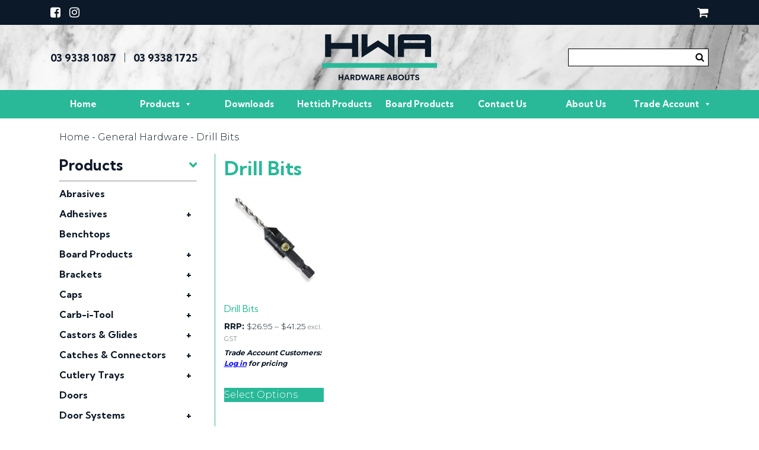

--- FILE ---
content_type: text/html; charset=UTF-8
request_url: https://hardwareabouts.com.au/product-category/general-hardware/drill-bits/
body_size: 32922
content:
<!DOCTYPE html>
<html lang="en">
<head>
<meta charset="UTF-8">
<meta name="viewport" content="width=device-width, initial-scale=1">

<link rel="shortcut icon" type="image/x-icon" href="https://hardwareabouts.com.au/wp-content/uploads/2023/11/favicon.png"> <!-- CREATE FAVICON AREA IN ACF -->

<!-- Stylesheets, inlcuding custom fonts, go here -->

<meta name='robots' content='index, follow, max-image-preview:large, max-snippet:-1, max-video-preview:-1' />
	<style>img:is([sizes="auto" i], [sizes^="auto," i]) { contain-intrinsic-size: 3000px 1500px }</style>
	
	<!-- This site is optimized with the Yoast SEO plugin v26.3 - https://yoast.com/wordpress/plugins/seo/ -->
	<title>Drill Bits Archives - Hardware Abouts</title>
	<link rel="canonical" href="https://hardwareabouts.com.au/product-category/general-hardware/drill-bits/" />
	<meta property="og:locale" content="en_US" />
	<meta property="og:type" content="article" />
	<meta property="og:title" content="Drill Bits Archives - Hardware Abouts" />
	<meta property="og:url" content="https://hardwareabouts.com.au/product-category/general-hardware/drill-bits/" />
	<meta property="og:site_name" content="Hardware Abouts" />
	<meta name="twitter:card" content="summary_large_image" />
	<script type="application/ld+json" class="yoast-schema-graph">{"@context":"https://schema.org","@graph":[{"@type":"CollectionPage","@id":"https://hardwareabouts.com.au/product-category/general-hardware/drill-bits/","url":"https://hardwareabouts.com.au/product-category/general-hardware/drill-bits/","name":"Drill Bits Archives - Hardware Abouts","isPartOf":{"@id":"https://hardwareabouts.com.au/#website"},"primaryImageOfPage":{"@id":"https://hardwareabouts.com.au/product-category/general-hardware/drill-bits/#primaryimage"},"image":{"@id":"https://hardwareabouts.com.au/product-category/general-hardware/drill-bits/#primaryimage"},"thumbnailUrl":"https://hardwareabouts.com.au/wp-content/uploads/2023/02/Countersink-Drill-Bit-square-1000.jpg","breadcrumb":{"@id":"https://hardwareabouts.com.au/product-category/general-hardware/drill-bits/#breadcrumb"},"inLanguage":"en-AU"},{"@type":"ImageObject","inLanguage":"en-AU","@id":"https://hardwareabouts.com.au/product-category/general-hardware/drill-bits/#primaryimage","url":"https://hardwareabouts.com.au/wp-content/uploads/2023/02/Countersink-Drill-Bit-square-1000.jpg","contentUrl":"https://hardwareabouts.com.au/wp-content/uploads/2023/02/Countersink-Drill-Bit-square-1000.jpg","width":1000,"height":1000},{"@type":"BreadcrumbList","@id":"https://hardwareabouts.com.au/product-category/general-hardware/drill-bits/#breadcrumb","itemListElement":[{"@type":"ListItem","position":1,"name":"Home","item":"https://hardwareabouts.com.au/"},{"@type":"ListItem","position":2,"name":"General Hardware","item":"https://hardwareabouts.com.au/product-category/general-hardware/"},{"@type":"ListItem","position":3,"name":"Drill Bits"}]},{"@type":"WebSite","@id":"https://hardwareabouts.com.au/#website","url":"https://hardwareabouts.com.au/","name":"Hardware Abouts","description":"","publisher":{"@id":"https://hardwareabouts.com.au/#organization"},"potentialAction":[{"@type":"SearchAction","target":{"@type":"EntryPoint","urlTemplate":"https://hardwareabouts.com.au/?s={search_term_string}"},"query-input":{"@type":"PropertyValueSpecification","valueRequired":true,"valueName":"search_term_string"}}],"inLanguage":"en-AU"},{"@type":"Organization","@id":"https://hardwareabouts.com.au/#organization","name":"Hardware Abouts","url":"https://hardwareabouts.com.au/","logo":{"@type":"ImageObject","inLanguage":"en-AU","@id":"https://hardwareabouts.com.au/#/schema/logo/image/","url":"https://hardwareabouts.com.au/wp-content/uploads/2023/01/Social-Media-Square-White-scaled.jpeg","contentUrl":"https://hardwareabouts.com.au/wp-content/uploads/2023/01/Social-Media-Square-White-scaled.jpeg","width":2560,"height":2560,"caption":"Hardware Abouts"},"image":{"@id":"https://hardwareabouts.com.au/#/schema/logo/image/"},"sameAs":["https://www.facebook.com/hardwareabouts/","https://www.instagram.com/hardwareabouts/"]}]}</script>
	<!-- / Yoast SEO plugin. -->


<link rel='dns-prefetch' href='//www.googletagmanager.com' />
<link rel='dns-prefetch' href='//cdnjs.cloudflare.com' />
<link rel='dns-prefetch' href='//fonts.googleapis.com' />
<link rel='dns-prefetch' href='//maxcdn.bootstrapcdn.com' />
<link rel='dns-prefetch' href='//evolutiondesign.com.au' />
<link href='//hb.wpmucdn.com' rel='preconnect' />
<link href='http://fonts.googleapis.com' rel='preconnect' />
<link href='//fonts.gstatic.com' crossorigin='' rel='preconnect' />
<link rel="alternate" type="application/rss+xml" title="Hardware Abouts &raquo; Drill Bits Category Feed" href="https://hardwareabouts.com.au/product-category/general-hardware/drill-bits/feed/" />
<script type="text/javascript">
/* <![CDATA[ */
window._wpemojiSettings = {"baseUrl":"https:\/\/s.w.org\/images\/core\/emoji\/16.0.1\/72x72\/","ext":".png","svgUrl":"https:\/\/s.w.org\/images\/core\/emoji\/16.0.1\/svg\/","svgExt":".svg","source":{"concatemoji":"https:\/\/hardwareabouts.com.au\/wp-includes\/js\/wp-emoji-release.min.js?ver=6.8.3"}};
/*! This file is auto-generated */
!function(s,n){var o,i,e;function c(e){try{var t={supportTests:e,timestamp:(new Date).valueOf()};sessionStorage.setItem(o,JSON.stringify(t))}catch(e){}}function p(e,t,n){e.clearRect(0,0,e.canvas.width,e.canvas.height),e.fillText(t,0,0);var t=new Uint32Array(e.getImageData(0,0,e.canvas.width,e.canvas.height).data),a=(e.clearRect(0,0,e.canvas.width,e.canvas.height),e.fillText(n,0,0),new Uint32Array(e.getImageData(0,0,e.canvas.width,e.canvas.height).data));return t.every(function(e,t){return e===a[t]})}function u(e,t){e.clearRect(0,0,e.canvas.width,e.canvas.height),e.fillText(t,0,0);for(var n=e.getImageData(16,16,1,1),a=0;a<n.data.length;a++)if(0!==n.data[a])return!1;return!0}function f(e,t,n,a){switch(t){case"flag":return n(e,"\ud83c\udff3\ufe0f\u200d\u26a7\ufe0f","\ud83c\udff3\ufe0f\u200b\u26a7\ufe0f")?!1:!n(e,"\ud83c\udde8\ud83c\uddf6","\ud83c\udde8\u200b\ud83c\uddf6")&&!n(e,"\ud83c\udff4\udb40\udc67\udb40\udc62\udb40\udc65\udb40\udc6e\udb40\udc67\udb40\udc7f","\ud83c\udff4\u200b\udb40\udc67\u200b\udb40\udc62\u200b\udb40\udc65\u200b\udb40\udc6e\u200b\udb40\udc67\u200b\udb40\udc7f");case"emoji":return!a(e,"\ud83e\udedf")}return!1}function g(e,t,n,a){var r="undefined"!=typeof WorkerGlobalScope&&self instanceof WorkerGlobalScope?new OffscreenCanvas(300,150):s.createElement("canvas"),o=r.getContext("2d",{willReadFrequently:!0}),i=(o.textBaseline="top",o.font="600 32px Arial",{});return e.forEach(function(e){i[e]=t(o,e,n,a)}),i}function t(e){var t=s.createElement("script");t.src=e,t.defer=!0,s.head.appendChild(t)}"undefined"!=typeof Promise&&(o="wpEmojiSettingsSupports",i=["flag","emoji"],n.supports={everything:!0,everythingExceptFlag:!0},e=new Promise(function(e){s.addEventListener("DOMContentLoaded",e,{once:!0})}),new Promise(function(t){var n=function(){try{var e=JSON.parse(sessionStorage.getItem(o));if("object"==typeof e&&"number"==typeof e.timestamp&&(new Date).valueOf()<e.timestamp+604800&&"object"==typeof e.supportTests)return e.supportTests}catch(e){}return null}();if(!n){if("undefined"!=typeof Worker&&"undefined"!=typeof OffscreenCanvas&&"undefined"!=typeof URL&&URL.createObjectURL&&"undefined"!=typeof Blob)try{var e="postMessage("+g.toString()+"("+[JSON.stringify(i),f.toString(),p.toString(),u.toString()].join(",")+"));",a=new Blob([e],{type:"text/javascript"}),r=new Worker(URL.createObjectURL(a),{name:"wpTestEmojiSupports"});return void(r.onmessage=function(e){c(n=e.data),r.terminate(),t(n)})}catch(e){}c(n=g(i,f,p,u))}t(n)}).then(function(e){for(var t in e)n.supports[t]=e[t],n.supports.everything=n.supports.everything&&n.supports[t],"flag"!==t&&(n.supports.everythingExceptFlag=n.supports.everythingExceptFlag&&n.supports[t]);n.supports.everythingExceptFlag=n.supports.everythingExceptFlag&&!n.supports.flag,n.DOMReady=!1,n.readyCallback=function(){n.DOMReady=!0}}).then(function(){return e}).then(function(){var e;n.supports.everything||(n.readyCallback(),(e=n.source||{}).concatemoji?t(e.concatemoji):e.wpemoji&&e.twemoji&&(t(e.twemoji),t(e.wpemoji)))}))}((window,document),window._wpemojiSettings);
/* ]]> */
</script>
<style id='wp-emoji-styles-inline-css' type='text/css'>

	img.wp-smiley, img.emoji {
		display: inline !important;
		border: none !important;
		box-shadow: none !important;
		height: 1em !important;
		width: 1em !important;
		margin: 0 0.07em !important;
		vertical-align: -0.1em !important;
		background: none !important;
		padding: 0 !important;
	}
</style>
<link rel='stylesheet' id='wp-block-library-css' href='https://hardwareabouts.com.au/wp-includes/css/dist/block-library/style.min.css?ver=6.8.3' type='text/css' media='all' />
<style id='classic-theme-styles-inline-css' type='text/css'>
/*! This file is auto-generated */
.wp-block-button__link{color:#fff;background-color:#32373c;border-radius:9999px;box-shadow:none;text-decoration:none;padding:calc(.667em + 2px) calc(1.333em + 2px);font-size:1.125em}.wp-block-file__button{background:#32373c;color:#fff;text-decoration:none}
</style>
<style id='safe-svg-svg-icon-style-inline-css' type='text/css'>
.safe-svg-cover{text-align:center}.safe-svg-cover .safe-svg-inside{display:inline-block;max-width:100%}.safe-svg-cover svg{fill:currentColor;height:100%;max-height:100%;max-width:100%;width:100%}

</style>
<style id='global-styles-inline-css' type='text/css'>
:root{--wp--preset--aspect-ratio--square: 1;--wp--preset--aspect-ratio--4-3: 4/3;--wp--preset--aspect-ratio--3-4: 3/4;--wp--preset--aspect-ratio--3-2: 3/2;--wp--preset--aspect-ratio--2-3: 2/3;--wp--preset--aspect-ratio--16-9: 16/9;--wp--preset--aspect-ratio--9-16: 9/16;--wp--preset--color--black: #000000;--wp--preset--color--cyan-bluish-gray: #abb8c3;--wp--preset--color--white: #ffffff;--wp--preset--color--pale-pink: #f78da7;--wp--preset--color--vivid-red: #cf2e2e;--wp--preset--color--luminous-vivid-orange: #ff6900;--wp--preset--color--luminous-vivid-amber: #fcb900;--wp--preset--color--light-green-cyan: #7bdcb5;--wp--preset--color--vivid-green-cyan: #00d084;--wp--preset--color--pale-cyan-blue: #8ed1fc;--wp--preset--color--vivid-cyan-blue: #0693e3;--wp--preset--color--vivid-purple: #9b51e0;--wp--preset--gradient--vivid-cyan-blue-to-vivid-purple: linear-gradient(135deg,rgba(6,147,227,1) 0%,rgb(155,81,224) 100%);--wp--preset--gradient--light-green-cyan-to-vivid-green-cyan: linear-gradient(135deg,rgb(122,220,180) 0%,rgb(0,208,130) 100%);--wp--preset--gradient--luminous-vivid-amber-to-luminous-vivid-orange: linear-gradient(135deg,rgba(252,185,0,1) 0%,rgba(255,105,0,1) 100%);--wp--preset--gradient--luminous-vivid-orange-to-vivid-red: linear-gradient(135deg,rgba(255,105,0,1) 0%,rgb(207,46,46) 100%);--wp--preset--gradient--very-light-gray-to-cyan-bluish-gray: linear-gradient(135deg,rgb(238,238,238) 0%,rgb(169,184,195) 100%);--wp--preset--gradient--cool-to-warm-spectrum: linear-gradient(135deg,rgb(74,234,220) 0%,rgb(151,120,209) 20%,rgb(207,42,186) 40%,rgb(238,44,130) 60%,rgb(251,105,98) 80%,rgb(254,248,76) 100%);--wp--preset--gradient--blush-light-purple: linear-gradient(135deg,rgb(255,206,236) 0%,rgb(152,150,240) 100%);--wp--preset--gradient--blush-bordeaux: linear-gradient(135deg,rgb(254,205,165) 0%,rgb(254,45,45) 50%,rgb(107,0,62) 100%);--wp--preset--gradient--luminous-dusk: linear-gradient(135deg,rgb(255,203,112) 0%,rgb(199,81,192) 50%,rgb(65,88,208) 100%);--wp--preset--gradient--pale-ocean: linear-gradient(135deg,rgb(255,245,203) 0%,rgb(182,227,212) 50%,rgb(51,167,181) 100%);--wp--preset--gradient--electric-grass: linear-gradient(135deg,rgb(202,248,128) 0%,rgb(113,206,126) 100%);--wp--preset--gradient--midnight: linear-gradient(135deg,rgb(2,3,129) 0%,rgb(40,116,252) 100%);--wp--preset--font-size--small: 13px;--wp--preset--font-size--medium: 20px;--wp--preset--font-size--large: 36px;--wp--preset--font-size--x-large: 42px;--wp--preset--spacing--20: 0.44rem;--wp--preset--spacing--30: 0.67rem;--wp--preset--spacing--40: 1rem;--wp--preset--spacing--50: 1.5rem;--wp--preset--spacing--60: 2.25rem;--wp--preset--spacing--70: 3.38rem;--wp--preset--spacing--80: 5.06rem;--wp--preset--shadow--natural: 6px 6px 9px rgba(0, 0, 0, 0.2);--wp--preset--shadow--deep: 12px 12px 50px rgba(0, 0, 0, 0.4);--wp--preset--shadow--sharp: 6px 6px 0px rgba(0, 0, 0, 0.2);--wp--preset--shadow--outlined: 6px 6px 0px -3px rgba(255, 255, 255, 1), 6px 6px rgba(0, 0, 0, 1);--wp--preset--shadow--crisp: 6px 6px 0px rgba(0, 0, 0, 1);}:where(.is-layout-flex){gap: 0.5em;}:where(.is-layout-grid){gap: 0.5em;}body .is-layout-flex{display: flex;}.is-layout-flex{flex-wrap: wrap;align-items: center;}.is-layout-flex > :is(*, div){margin: 0;}body .is-layout-grid{display: grid;}.is-layout-grid > :is(*, div){margin: 0;}:where(.wp-block-columns.is-layout-flex){gap: 2em;}:where(.wp-block-columns.is-layout-grid){gap: 2em;}:where(.wp-block-post-template.is-layout-flex){gap: 1.25em;}:where(.wp-block-post-template.is-layout-grid){gap: 1.25em;}.has-black-color{color: var(--wp--preset--color--black) !important;}.has-cyan-bluish-gray-color{color: var(--wp--preset--color--cyan-bluish-gray) !important;}.has-white-color{color: var(--wp--preset--color--white) !important;}.has-pale-pink-color{color: var(--wp--preset--color--pale-pink) !important;}.has-vivid-red-color{color: var(--wp--preset--color--vivid-red) !important;}.has-luminous-vivid-orange-color{color: var(--wp--preset--color--luminous-vivid-orange) !important;}.has-luminous-vivid-amber-color{color: var(--wp--preset--color--luminous-vivid-amber) !important;}.has-light-green-cyan-color{color: var(--wp--preset--color--light-green-cyan) !important;}.has-vivid-green-cyan-color{color: var(--wp--preset--color--vivid-green-cyan) !important;}.has-pale-cyan-blue-color{color: var(--wp--preset--color--pale-cyan-blue) !important;}.has-vivid-cyan-blue-color{color: var(--wp--preset--color--vivid-cyan-blue) !important;}.has-vivid-purple-color{color: var(--wp--preset--color--vivid-purple) !important;}.has-black-background-color{background-color: var(--wp--preset--color--black) !important;}.has-cyan-bluish-gray-background-color{background-color: var(--wp--preset--color--cyan-bluish-gray) !important;}.has-white-background-color{background-color: var(--wp--preset--color--white) !important;}.has-pale-pink-background-color{background-color: var(--wp--preset--color--pale-pink) !important;}.has-vivid-red-background-color{background-color: var(--wp--preset--color--vivid-red) !important;}.has-luminous-vivid-orange-background-color{background-color: var(--wp--preset--color--luminous-vivid-orange) !important;}.has-luminous-vivid-amber-background-color{background-color: var(--wp--preset--color--luminous-vivid-amber) !important;}.has-light-green-cyan-background-color{background-color: var(--wp--preset--color--light-green-cyan) !important;}.has-vivid-green-cyan-background-color{background-color: var(--wp--preset--color--vivid-green-cyan) !important;}.has-pale-cyan-blue-background-color{background-color: var(--wp--preset--color--pale-cyan-blue) !important;}.has-vivid-cyan-blue-background-color{background-color: var(--wp--preset--color--vivid-cyan-blue) !important;}.has-vivid-purple-background-color{background-color: var(--wp--preset--color--vivid-purple) !important;}.has-black-border-color{border-color: var(--wp--preset--color--black) !important;}.has-cyan-bluish-gray-border-color{border-color: var(--wp--preset--color--cyan-bluish-gray) !important;}.has-white-border-color{border-color: var(--wp--preset--color--white) !important;}.has-pale-pink-border-color{border-color: var(--wp--preset--color--pale-pink) !important;}.has-vivid-red-border-color{border-color: var(--wp--preset--color--vivid-red) !important;}.has-luminous-vivid-orange-border-color{border-color: var(--wp--preset--color--luminous-vivid-orange) !important;}.has-luminous-vivid-amber-border-color{border-color: var(--wp--preset--color--luminous-vivid-amber) !important;}.has-light-green-cyan-border-color{border-color: var(--wp--preset--color--light-green-cyan) !important;}.has-vivid-green-cyan-border-color{border-color: var(--wp--preset--color--vivid-green-cyan) !important;}.has-pale-cyan-blue-border-color{border-color: var(--wp--preset--color--pale-cyan-blue) !important;}.has-vivid-cyan-blue-border-color{border-color: var(--wp--preset--color--vivid-cyan-blue) !important;}.has-vivid-purple-border-color{border-color: var(--wp--preset--color--vivid-purple) !important;}.has-vivid-cyan-blue-to-vivid-purple-gradient-background{background: var(--wp--preset--gradient--vivid-cyan-blue-to-vivid-purple) !important;}.has-light-green-cyan-to-vivid-green-cyan-gradient-background{background: var(--wp--preset--gradient--light-green-cyan-to-vivid-green-cyan) !important;}.has-luminous-vivid-amber-to-luminous-vivid-orange-gradient-background{background: var(--wp--preset--gradient--luminous-vivid-amber-to-luminous-vivid-orange) !important;}.has-luminous-vivid-orange-to-vivid-red-gradient-background{background: var(--wp--preset--gradient--luminous-vivid-orange-to-vivid-red) !important;}.has-very-light-gray-to-cyan-bluish-gray-gradient-background{background: var(--wp--preset--gradient--very-light-gray-to-cyan-bluish-gray) !important;}.has-cool-to-warm-spectrum-gradient-background{background: var(--wp--preset--gradient--cool-to-warm-spectrum) !important;}.has-blush-light-purple-gradient-background{background: var(--wp--preset--gradient--blush-light-purple) !important;}.has-blush-bordeaux-gradient-background{background: var(--wp--preset--gradient--blush-bordeaux) !important;}.has-luminous-dusk-gradient-background{background: var(--wp--preset--gradient--luminous-dusk) !important;}.has-pale-ocean-gradient-background{background: var(--wp--preset--gradient--pale-ocean) !important;}.has-electric-grass-gradient-background{background: var(--wp--preset--gradient--electric-grass) !important;}.has-midnight-gradient-background{background: var(--wp--preset--gradient--midnight) !important;}.has-small-font-size{font-size: var(--wp--preset--font-size--small) !important;}.has-medium-font-size{font-size: var(--wp--preset--font-size--medium) !important;}.has-large-font-size{font-size: var(--wp--preset--font-size--large) !important;}.has-x-large-font-size{font-size: var(--wp--preset--font-size--x-large) !important;}
:where(.wp-block-post-template.is-layout-flex){gap: 1.25em;}:where(.wp-block-post-template.is-layout-grid){gap: 1.25em;}
:where(.wp-block-columns.is-layout-flex){gap: 2em;}:where(.wp-block-columns.is-layout-grid){gap: 2em;}
:root :where(.wp-block-pullquote){font-size: 1.5em;line-height: 1.6;}
</style>
<link rel='stylesheet' id='responsive-lightbox-swipebox-css' href='https://hardwareabouts.com.au/wp-content/plugins/responsive-lightbox/assets/swipebox/swipebox.min.css?ver=1.5.2' type='text/css' media='all' />
<link rel='stylesheet' id='portal-styles-css' href='https://hardwareabouts.com.au/wp-content/plugins/weka-account-portal//styles.css?ver=6.8.3' type='text/css' media='all' />
<link rel='stylesheet' id='fontawesome-weka-css' href='https://cdnjs.cloudflare.com/ajax/libs/font-awesome/5.15.4/css/all.min.css?ver=6.8.3' type='text/css' media='all' />
<link rel='stylesheet' id='weka-integration-css-css' href='https://hardwareabouts.com.au/wp-content/plugins/weka-myob-advanced-integration-b2b-portal/css/weka-integration.css?ver=052450' type='text/css' media='all' />
<link rel='stylesheet' id='woocommerce-layout-css' href='https://hardwareabouts.com.au/wp-content/plugins/woocommerce/assets/css/woocommerce-layout.css?ver=10.3.7' type='text/css' media='all' />
<link rel='stylesheet' id='woocommerce-smallscreen-css' href='https://hardwareabouts.com.au/wp-content/plugins/woocommerce/assets/css/woocommerce-smallscreen.css?ver=10.3.7' type='text/css' media='only screen and (max-width: 768px)' />
<link rel='stylesheet' id='woocommerce-general-css' href='https://hardwareabouts.com.au/wp-content/plugins/woocommerce/assets/css/woocommerce.css?ver=10.3.7' type='text/css' media='all' />
<style id='woocommerce-inline-inline-css' type='text/css'>
.woocommerce form .form-row .required { visibility: visible; }
</style>
<link rel='stylesheet' id='wcz-frontend-css' href='https://hardwareabouts.com.au/wp-content/plugins/woocustomizer/assets/css/frontend.css?ver=2.6.3' type='text/css' media='all' />
<link rel='stylesheet' id='megamenu-css' href='https://hardwareabouts.com.au/wp-content/uploads/maxmegamenu/style.css?ver=46ad94' type='text/css' media='all' />
<link rel='stylesheet' id='dashicons-css' href='https://hardwareabouts.com.au/wp-includes/css/dashicons.min.css?ver=6.8.3' type='text/css' media='all' />
<link rel='stylesheet' id='megamenu-genericons-css' href='https://hardwareabouts.com.au/wp-content/plugins/megamenu-pro/icons/genericons/genericons/genericons.css?ver=2.4.3' type='text/css' media='all' />
<link rel='stylesheet' id='megamenu-fontawesome-css' href='https://hardwareabouts.com.au/wp-content/plugins/megamenu-pro/icons/fontawesome/css/font-awesome.min.css?ver=2.4.3' type='text/css' media='all' />
<link rel='stylesheet' id='megamenu-fontawesome5-css' href='https://hardwareabouts.com.au/wp-content/plugins/megamenu-pro/icons/fontawesome5/css/all.min.css?ver=2.4.3' type='text/css' media='all' />
<link rel='stylesheet' id='megamenu-fontawesome6-css' href='https://hardwareabouts.com.au/wp-content/plugins/megamenu-pro/icons/fontawesome6/css/all.min.css?ver=2.4.3' type='text/css' media='all' />
<link rel='stylesheet' id='woocommerce-product-attachment-css' href='https://hardwareabouts.com.au/wp-content/plugins/woo-product-attachment/public/css/woocommerce-product-attachment-public.css?ver=2.1.6' type='text/css' media='all' />
<link rel='stylesheet' id='brands-styles-css' href='https://hardwareabouts.com.au/wp-content/plugins/woocommerce/assets/css/brands.css?ver=10.3.7' type='text/css' media='all' />
<link rel='stylesheet' id='reboot-style-css' href='https://hardwareabouts.com.au/wp-content/themes/eda-hwa/css/bootstrap-reboot.css?ver=6.8.3' type='text/css' media='all' />
<link rel='stylesheet' id='grid-style-css' href='https://hardwareabouts.com.au/wp-content/themes/eda-hwa/css/bootstrap-grid.css?ver=6.8.3' type='text/css' media='all' />
<link rel='stylesheet' id='google-fonts-style-1-css' href='https://fonts.googleapis.com/css2?family=Kumbh+Sans%3Awght%40400%3B700&#038;display=swap&#038;ver=6.8.3' type='text/css' media='all' />
<link rel='stylesheet' id='google-fonts-style-2-css' href='https://fonts.googleapis.com/css2?family=Montserrat%3Awght%40300%3B600%3B700&#038;display=swap&#038;ver=6.8.3' type='text/css' media='all' />
<link rel='stylesheet' id='font-awesome-style-css' href='https://maxcdn.bootstrapcdn.com/font-awesome/4.7.0/css/font-awesome.min.css?ver=6.8.3' type='text/css' media='all' />
<link rel='stylesheet' id='eda-font-style-css' href='https://evolutiondesign.com.au/assets/fonts/eda/eda.css?ver=6.8.3' type='text/css' media='all' />
<link rel='stylesheet' id='tiny-slider-style-css' href='https://hardwareabouts.com.au/wp-content/themes/eda-hwa/tiny-slider/tiny-slider.css?ver=6.8.3' type='text/css' media='all' />
<link rel='stylesheet' id='swiper-style-css' href='https://hardwareabouts.com.au/wp-content/themes/eda-hwa/swiper/css/swiper.min.css?ver=6.8.3' type='text/css' media='all' />
<link rel='stylesheet' id='eda-site-style-css' href='https://hardwareabouts.com.au/wp-content/themes/eda-hwa/style.css?ver=412570351' type='text/css' media='all' />
<style id='wcz-customizer-custom-css-inline-css' type='text/css'>
body.woocommerce form.woocommerce-ordering{display:none !important;}body.woocommerce p.woocommerce-result-count{display:none !important;}body.tax-product_cat header.woocommerce-products-header,
				body.tax-product_tag header.woocommerce-products-header{display:none !important;}body.single-product .product_meta .posted_in{display:none !important;}body.single-product .product_meta .tagged_as{display:none !important;}
</style>
<script type="text/javascript" src="https://hardwareabouts.com.au/wp-includes/js/jquery/jquery.min.js?ver=3.7.1" id="jquery-core-js"></script>
<script type="text/javascript" src="https://hardwareabouts.com.au/wp-includes/js/jquery/jquery-migrate.min.js?ver=3.4.1" id="jquery-migrate-js"></script>
<script type="text/javascript" src="https://hardwareabouts.com.au/wp-content/plugins/responsive-lightbox/assets/swipebox/jquery.swipebox.min.js?ver=1.5.2" id="responsive-lightbox-swipebox-js"></script>
<script type="text/javascript" src="https://hardwareabouts.com.au/wp-includes/js/underscore.min.js?ver=1.13.7" id="underscore-js"></script>
<script type="text/javascript" src="https://hardwareabouts.com.au/wp-content/plugins/responsive-lightbox/assets/infinitescroll/infinite-scroll.pkgd.min.js?ver=4.0.1" id="responsive-lightbox-infinite-scroll-js"></script>
<script type="text/javascript" id="responsive-lightbox-js-before">
/* <![CDATA[ */
var rlArgs = {"script":"swipebox","selector":"lightbox","customEvents":"","activeGalleries":true,"animation":true,"hideCloseButtonOnMobile":false,"removeBarsOnMobile":false,"hideBars":true,"hideBarsDelay":5000,"videoMaxWidth":1080,"useSVG":true,"loopAtEnd":false,"woocommerce_gallery":false,"ajaxurl":"https:\/\/hardwareabouts.com.au\/wp-admin\/admin-ajax.php","nonce":"c60d6d3b6d","preview":false,"postId":1983,"scriptExtension":false};
/* ]]> */
</script>
<script type="text/javascript" src="https://hardwareabouts.com.au/wp-content/plugins/responsive-lightbox/js/front.js?ver=2.5.3" id="responsive-lightbox-js"></script>
<script type="text/javascript" id="portal-js-js-extra">
/* <![CDATA[ */
var state_list = {"states":"{\"AF\":[],\"AL\":{\"AL-01\":\"Berat\",\"AL-09\":\"Dib\\u00ebr\",\"AL-02\":\"Durr\\u00ebs\",\"AL-03\":\"Elbasan\",\"AL-04\":\"Fier\",\"AL-05\":\"Gjirokast\\u00ebr\",\"AL-06\":\"Kor\\u00e7\\u00eb\",\"AL-07\":\"Kuk\\u00ebs\",\"AL-08\":\"Lezh\\u00eb\",\"AL-10\":\"Shkod\\u00ebr\",\"AL-11\":\"Tirana\",\"AL-12\":\"Vlor\\u00eb\"},\"AO\":{\"BGO\":\"Bengo\",\"BLU\":\"Benguela\",\"BIE\":\"Bi\\u00e9\",\"CAB\":\"Cabinda\",\"CNN\":\"Cunene\",\"HUA\":\"Huambo\",\"HUI\":\"Hu\\u00edla\",\"CCU\":\"Kuando Kubango\",\"CNO\":\"Kwanza-Norte\",\"CUS\":\"Kwanza-Sul\",\"LUA\":\"Luanda\",\"LNO\":\"Lunda-Norte\",\"LSU\":\"Lunda-Sul\",\"MAL\":\"Malanje\",\"MOX\":\"Moxico\",\"NAM\":\"Namibe\",\"UIG\":\"U\\u00edge\",\"ZAI\":\"Zaire\"},\"AR\":{\"C\":\"Ciudad Aut\\u00f3noma de Buenos Aires\",\"B\":\"Buenos Aires\",\"K\":\"Catamarca\",\"H\":\"Chaco\",\"U\":\"Chubut\",\"X\":\"C\\u00f3rdoba\",\"W\":\"Corrientes\",\"E\":\"Entre R\\u00edos\",\"P\":\"Formosa\",\"Y\":\"Jujuy\",\"L\":\"La Pampa\",\"F\":\"La Rioja\",\"M\":\"Mendoza\",\"N\":\"Misiones\",\"Q\":\"Neuqu\\u00e9n\",\"R\":\"R\\u00edo Negro\",\"A\":\"Salta\",\"J\":\"San Juan\",\"D\":\"San Luis\",\"Z\":\"Santa Cruz\",\"S\":\"Santa Fe\",\"G\":\"Santiago del Estero\",\"V\":\"Tierra del Fuego\",\"T\":\"Tucum\\u00e1n\"},\"AT\":[],\"AU\":{\"ACT\":\"Australian Capital Territory\",\"NSW\":\"New South Wales\",\"NT\":\"Northern Territory\",\"QLD\":\"Queensland\",\"SA\":\"South Australia\",\"TAS\":\"Tasmania\",\"VIC\":\"Victoria\",\"WA\":\"Western Australia\"},\"AX\":[],\"BD\":{\"BD-05\":\"Bagerhat\",\"BD-01\":\"Bandarban\",\"BD-02\":\"Barguna\",\"BD-06\":\"Barishal\",\"BD-07\":\"Bhola\",\"BD-03\":\"Bogura\",\"BD-04\":\"Brahmanbaria\",\"BD-09\":\"Chandpur\",\"BD-10\":\"Chattogram\",\"BD-12\":\"Chuadanga\",\"BD-11\":\"Cox's Bazar\",\"BD-08\":\"Cumilla\",\"BD-13\":\"Dhaka\",\"BD-14\":\"Dinajpur\",\"BD-15\":\"Faridpur \",\"BD-16\":\"Feni\",\"BD-19\":\"Gaibandha\",\"BD-18\":\"Gazipur\",\"BD-17\":\"Gopalganj\",\"BD-20\":\"Habiganj\",\"BD-21\":\"Jamalpur\",\"BD-22\":\"Jashore\",\"BD-25\":\"Jhalokati\",\"BD-23\":\"Jhenaidah\",\"BD-24\":\"Joypurhat\",\"BD-29\":\"Khagrachhari\",\"BD-27\":\"Khulna\",\"BD-26\":\"Kishoreganj\",\"BD-28\":\"Kurigram\",\"BD-30\":\"Kushtia\",\"BD-31\":\"Lakshmipur\",\"BD-32\":\"Lalmonirhat\",\"BD-36\":\"Madaripur\",\"BD-37\":\"Magura\",\"BD-33\":\"Manikganj \",\"BD-39\":\"Meherpur\",\"BD-38\":\"Moulvibazar\",\"BD-35\":\"Munshiganj\",\"BD-34\":\"Mymensingh\",\"BD-48\":\"Naogaon\",\"BD-43\":\"Narail\",\"BD-40\":\"Narayanganj\",\"BD-42\":\"Narsingdi\",\"BD-44\":\"Natore\",\"BD-45\":\"Nawabganj\",\"BD-41\":\"Netrakona\",\"BD-46\":\"Nilphamari\",\"BD-47\":\"Noakhali\",\"BD-49\":\"Pabna\",\"BD-52\":\"Panchagarh\",\"BD-51\":\"Patuakhali\",\"BD-50\":\"Pirojpur\",\"BD-53\":\"Rajbari\",\"BD-54\":\"Rajshahi\",\"BD-56\":\"Rangamati\",\"BD-55\":\"Rangpur\",\"BD-58\":\"Satkhira\",\"BD-62\":\"Shariatpur\",\"BD-57\":\"Sherpur\",\"BD-59\":\"Sirajganj\",\"BD-61\":\"Sunamganj\",\"BD-60\":\"Sylhet\",\"BD-63\":\"Tangail\",\"BD-64\":\"Thakurgaon\"},\"BE\":[],\"BG\":{\"BG-01\":\"Blagoevgrad\",\"BG-02\":\"Burgas\",\"BG-08\":\"Dobrich\",\"BG-07\":\"Gabrovo\",\"BG-26\":\"Haskovo\",\"BG-09\":\"Kardzhali\",\"BG-10\":\"Kyustendil\",\"BG-11\":\"Lovech\",\"BG-12\":\"Montana\",\"BG-13\":\"Pazardzhik\",\"BG-14\":\"Pernik\",\"BG-15\":\"Pleven\",\"BG-16\":\"Plovdiv\",\"BG-17\":\"Razgrad\",\"BG-18\":\"Ruse\",\"BG-27\":\"Shumen\",\"BG-19\":\"Silistra\",\"BG-20\":\"Sliven\",\"BG-21\":\"Smolyan\",\"BG-23\":\"Sofia\",\"BG-22\":\"Sofia-Grad\",\"BG-24\":\"Stara Zagora\",\"BG-25\":\"Targovishte\",\"BG-03\":\"Varna\",\"BG-04\":\"Veliko Tarnovo\",\"BG-05\":\"Vidin\",\"BG-06\":\"Vratsa\",\"BG-28\":\"Yambol\"},\"BH\":[],\"BI\":[],\"BJ\":{\"AL\":\"Alibori\",\"AK\":\"Atakora\",\"AQ\":\"Atlantique\",\"BO\":\"Borgou\",\"CO\":\"Collines\",\"KO\":\"Kouffo\",\"DO\":\"Donga\",\"LI\":\"Littoral\",\"MO\":\"Mono\",\"OU\":\"Ou\\u00e9m\\u00e9\",\"PL\":\"Plateau\",\"ZO\":\"Zou\"},\"BO\":{\"BO-B\":\"Beni\",\"BO-H\":\"Chuquisaca\",\"BO-C\":\"Cochabamba\",\"BO-L\":\"La Paz\",\"BO-O\":\"Oruro\",\"BO-N\":\"Pando\",\"BO-P\":\"Potos\\u00ed\",\"BO-S\":\"Santa Cruz\",\"BO-T\":\"Tarija\"},\"BR\":{\"AC\":\"Acre\",\"AL\":\"Alagoas\",\"AP\":\"Amap\\u00e1\",\"AM\":\"Amazonas\",\"BA\":\"Bahia\",\"CE\":\"Cear\\u00e1\",\"DF\":\"Distrito Federal\",\"ES\":\"Esp\\u00edrito Santo\",\"GO\":\"Goi\\u00e1s\",\"MA\":\"Maranh\\u00e3o\",\"MT\":\"Mato Grosso\",\"MS\":\"Mato Grosso do Sul\",\"MG\":\"Minas Gerais\",\"PA\":\"Par\\u00e1\",\"PB\":\"Para\\u00edba\",\"PR\":\"Paran\\u00e1\",\"PE\":\"Pernambuco\",\"PI\":\"Piau\\u00ed\",\"RJ\":\"Rio de Janeiro\",\"RN\":\"Rio Grande do Norte\",\"RS\":\"Rio Grande do Sul\",\"RO\":\"Rond\\u00f4nia\",\"RR\":\"Roraima\",\"SC\":\"Santa Catarina\",\"SP\":\"S\\u00e3o Paulo\",\"SE\":\"Sergipe\",\"TO\":\"Tocantins\"},\"CA\":{\"AB\":\"Alberta\",\"BC\":\"British Columbia\",\"MB\":\"Manitoba\",\"NB\":\"New Brunswick\",\"NL\":\"Newfoundland and Labrador\",\"NT\":\"Northwest Territories\",\"NS\":\"Nova Scotia\",\"NU\":\"Nunavut\",\"ON\":\"Ontario\",\"PE\":\"Prince Edward Island\",\"QC\":\"Quebec\",\"SK\":\"Saskatchewan\",\"YT\":\"Yukon Territory\"},\"CH\":{\"AG\":\"Aargau\",\"AR\":\"Appenzell Ausserrhoden\",\"AI\":\"Appenzell Innerrhoden\",\"BL\":\"Basel-Landschaft\",\"BS\":\"Basel-Stadt\",\"BE\":\"Bern\",\"FR\":\"Fribourg\",\"GE\":\"Geneva\",\"GL\":\"Glarus\",\"GR\":\"Graub\\u00fcnden\",\"JU\":\"Jura\",\"LU\":\"Luzern\",\"NE\":\"Neuch\\u00e2tel\",\"NW\":\"Nidwalden\",\"OW\":\"Obwalden\",\"SH\":\"Schaffhausen\",\"SZ\":\"Schwyz\",\"SO\":\"Solothurn\",\"SG\":\"St. Gallen\",\"TG\":\"Thurgau\",\"TI\":\"Ticino\",\"UR\":\"Uri\",\"VS\":\"Valais\",\"VD\":\"Vaud\",\"ZG\":\"Zug\",\"ZH\":\"Z\\u00fcrich\"},\"CL\":{\"CL-AI\":\"Ais\\u00e9n del General Carlos Iba\\u00f1ez del Campo\",\"CL-AN\":\"Antofagasta\",\"CL-AP\":\"Arica y Parinacota\",\"CL-AR\":\"La Araucan\\u00eda\",\"CL-AT\":\"Atacama\",\"CL-BI\":\"Biob\\u00edo\",\"CL-CO\":\"Coquimbo\",\"CL-LI\":\"Libertador General Bernardo O'Higgins\",\"CL-LL\":\"Los Lagos\",\"CL-LR\":\"Los R\\u00edos\",\"CL-MA\":\"Magallanes\",\"CL-ML\":\"Maule\",\"CL-NB\":\"\\u00d1uble\",\"CL-RM\":\"Regi\\u00f3n Metropolitana de Santiago\",\"CL-TA\":\"Tarapac\\u00e1\",\"CL-VS\":\"Valpara\\u00edso\"},\"CN\":{\"CN1\":\"Yunnan \\\/ \\u4e91\\u5357\",\"CN2\":\"Beijing \\\/ \\u5317\\u4eac\",\"CN3\":\"Tianjin \\\/ \\u5929\\u6d25\",\"CN4\":\"Hebei \\\/ \\u6cb3\\u5317\",\"CN5\":\"Shanxi \\\/ \\u5c71\\u897f\",\"CN6\":\"Inner Mongolia \\\/ \\u5167\\u8499\\u53e4\",\"CN7\":\"Liaoning \\\/ \\u8fbd\\u5b81\",\"CN8\":\"Jilin \\\/ \\u5409\\u6797\",\"CN9\":\"Heilongjiang \\\/ \\u9ed1\\u9f99\\u6c5f\",\"CN10\":\"Shanghai \\\/ \\u4e0a\\u6d77\",\"CN11\":\"Jiangsu \\\/ \\u6c5f\\u82cf\",\"CN12\":\"Zhejiang \\\/ \\u6d59\\u6c5f\",\"CN13\":\"Anhui \\\/ \\u5b89\\u5fbd\",\"CN14\":\"Fujian \\\/ \\u798f\\u5efa\",\"CN15\":\"Jiangxi \\\/ \\u6c5f\\u897f\",\"CN16\":\"Shandong \\\/ \\u5c71\\u4e1c\",\"CN17\":\"Henan \\\/ \\u6cb3\\u5357\",\"CN18\":\"Hubei \\\/ \\u6e56\\u5317\",\"CN19\":\"Hunan \\\/ \\u6e56\\u5357\",\"CN20\":\"Guangdong \\\/ \\u5e7f\\u4e1c\",\"CN21\":\"Guangxi Zhuang \\\/ \\u5e7f\\u897f\\u58ee\\u65cf\",\"CN22\":\"Hainan \\\/ \\u6d77\\u5357\",\"CN23\":\"Chongqing \\\/ \\u91cd\\u5e86\",\"CN24\":\"Sichuan \\\/ \\u56db\\u5ddd\",\"CN25\":\"Guizhou \\\/ \\u8d35\\u5dde\",\"CN26\":\"Shaanxi \\\/ \\u9655\\u897f\",\"CN27\":\"Gansu \\\/ \\u7518\\u8083\",\"CN28\":\"Qinghai \\\/ \\u9752\\u6d77\",\"CN29\":\"Ningxia Hui \\\/ \\u5b81\\u590f\",\"CN30\":\"Macao \\\/ \\u6fb3\\u95e8\",\"CN31\":\"Tibet \\\/ \\u897f\\u85cf\",\"CN32\":\"Xinjiang \\\/ \\u65b0\\u7586\"},\"CO\":{\"CO-AMA\":\"Amazonas\",\"CO-ANT\":\"Antioquia\",\"CO-ARA\":\"Arauca\",\"CO-ATL\":\"Atl\\u00e1ntico\",\"CO-BOL\":\"Bol\\u00edvar\",\"CO-BOY\":\"Boyac\\u00e1\",\"CO-CAL\":\"Caldas\",\"CO-CAQ\":\"Caquet\\u00e1\",\"CO-CAS\":\"Casanare\",\"CO-CAU\":\"Cauca\",\"CO-CES\":\"Cesar\",\"CO-CHO\":\"Choc\\u00f3\",\"CO-COR\":\"C\\u00f3rdoba\",\"CO-CUN\":\"Cundinamarca\",\"CO-DC\":\"Capital District\",\"CO-GUA\":\"Guain\\u00eda\",\"CO-GUV\":\"Guaviare\",\"CO-HUI\":\"Huila\",\"CO-LAG\":\"La Guajira\",\"CO-MAG\":\"Magdalena\",\"CO-MET\":\"Meta\",\"CO-NAR\":\"Nari\\u00f1o\",\"CO-NSA\":\"Norte de Santander\",\"CO-PUT\":\"Putumayo\",\"CO-QUI\":\"Quind\\u00edo\",\"CO-RIS\":\"Risaralda\",\"CO-SAN\":\"Santander\",\"CO-SAP\":\"San Andr\\u00e9s & Providencia\",\"CO-SUC\":\"Sucre\",\"CO-TOL\":\"Tolima\",\"CO-VAC\":\"Valle del Cauca\",\"CO-VAU\":\"Vaup\\u00e9s\",\"CO-VID\":\"Vichada\"},\"CR\":{\"CR-A\":\"Alajuela\",\"CR-C\":\"Cartago\",\"CR-G\":\"Guanacaste\",\"CR-H\":\"Heredia\",\"CR-L\":\"Lim\\u00f3n\",\"CR-P\":\"Puntarenas\",\"CR-SJ\":\"San Jos\\u00e9\"},\"CZ\":[],\"DE\":[],\"DK\":[],\"DO\":{\"DO-01\":\"Distrito Nacional\",\"DO-02\":\"Azua\",\"DO-03\":\"Baoruco\",\"DO-04\":\"Barahona\",\"DO-33\":\"Cibao Nordeste\",\"DO-34\":\"Cibao Noroeste\",\"DO-35\":\"Cibao Norte\",\"DO-36\":\"Cibao Sur\",\"DO-05\":\"Dajab\\u00f3n\",\"DO-06\":\"Duarte\",\"DO-08\":\"El Seibo\",\"DO-37\":\"El Valle\",\"DO-07\":\"El\\u00edas Pi\\u00f1a\",\"DO-38\":\"Enriquillo\",\"DO-09\":\"Espaillat\",\"DO-30\":\"Hato Mayor\",\"DO-19\":\"Hermanas Mirabal\",\"DO-39\":\"Hig\\u00fcamo\",\"DO-10\":\"Independencia\",\"DO-11\":\"La Altagracia\",\"DO-12\":\"La Romana\",\"DO-13\":\"La Vega\",\"DO-14\":\"Mar\\u00eda Trinidad S\\u00e1nchez\",\"DO-28\":\"Monse\\u00f1or Nouel\",\"DO-15\":\"Monte Cristi\",\"DO-29\":\"Monte Plata\",\"DO-40\":\"Ozama\",\"DO-16\":\"Pedernales\",\"DO-17\":\"Peravia\",\"DO-18\":\"Puerto Plata\",\"DO-20\":\"Saman\\u00e1\",\"DO-21\":\"San Crist\\u00f3bal\",\"DO-31\":\"San Jos\\u00e9 de Ocoa\",\"DO-22\":\"San Juan\",\"DO-23\":\"San Pedro de Macor\\u00eds\",\"DO-24\":\"S\\u00e1nchez Ram\\u00edrez\",\"DO-25\":\"Santiago\",\"DO-26\":\"Santiago Rodr\\u00edguez\",\"DO-32\":\"Santo Domingo\",\"DO-41\":\"Valdesia\",\"DO-27\":\"Valverde\",\"DO-42\":\"Yuma\"},\"DZ\":{\"DZ-01\":\"Adrar\",\"DZ-02\":\"Chlef\",\"DZ-03\":\"Laghouat\",\"DZ-04\":\"Oum El Bouaghi\",\"DZ-05\":\"Batna\",\"DZ-06\":\"B\\u00e9ja\\u00efa\",\"DZ-07\":\"Biskra\",\"DZ-08\":\"B\\u00e9char\",\"DZ-09\":\"Blida\",\"DZ-10\":\"Bouira\",\"DZ-11\":\"Tamanghasset\",\"DZ-12\":\"T\\u00e9bessa\",\"DZ-13\":\"Tlemcen\",\"DZ-14\":\"Tiaret\",\"DZ-15\":\"Tizi Ouzou\",\"DZ-16\":\"Algiers\",\"DZ-17\":\"Djelfa\",\"DZ-18\":\"Jijel\",\"DZ-19\":\"S\\u00e9tif\",\"DZ-20\":\"Sa\\u00efda\",\"DZ-21\":\"Skikda\",\"DZ-22\":\"Sidi Bel Abb\\u00e8s\",\"DZ-23\":\"Annaba\",\"DZ-24\":\"Guelma\",\"DZ-25\":\"Constantine\",\"DZ-26\":\"M\\u00e9d\\u00e9a\",\"DZ-27\":\"Mostaganem\",\"DZ-28\":\"M\\u2019Sila\",\"DZ-29\":\"Mascara\",\"DZ-30\":\"Ouargla\",\"DZ-31\":\"Oran\",\"DZ-32\":\"El Bayadh\",\"DZ-33\":\"Illizi\",\"DZ-34\":\"Bordj Bou Arr\\u00e9ridj\",\"DZ-35\":\"Boumerd\\u00e8s\",\"DZ-36\":\"El Tarf\",\"DZ-37\":\"Tindouf\",\"DZ-38\":\"Tissemsilt\",\"DZ-39\":\"El Oued\",\"DZ-40\":\"Khenchela\",\"DZ-41\":\"Souk Ahras\",\"DZ-42\":\"Tipasa\",\"DZ-43\":\"Mila\",\"DZ-44\":\"A\\u00efn Defla\",\"DZ-45\":\"Naama\",\"DZ-46\":\"A\\u00efn T\\u00e9mouchent\",\"DZ-47\":\"Gharda\\u00efa\",\"DZ-48\":\"Relizane\"},\"EE\":[],\"EC\":{\"EC-A\":\"Azuay\",\"EC-B\":\"Bol\\u00edvar\",\"EC-F\":\"Ca\\u00f1ar\",\"EC-C\":\"Carchi\",\"EC-H\":\"Chimborazo\",\"EC-X\":\"Cotopaxi\",\"EC-O\":\"El Oro\",\"EC-E\":\"Esmeraldas\",\"EC-W\":\"Gal\\u00e1pagos\",\"EC-G\":\"Guayas\",\"EC-I\":\"Imbabura\",\"EC-L\":\"Loja\",\"EC-R\":\"Los R\\u00edos\",\"EC-M\":\"Manab\\u00ed\",\"EC-S\":\"Morona-Santiago\",\"EC-N\":\"Napo\",\"EC-D\":\"Orellana\",\"EC-Y\":\"Pastaza\",\"EC-P\":\"Pichincha\",\"EC-SE\":\"Santa Elena\",\"EC-SD\":\"Santo Domingo de los Ts\\u00e1chilas\",\"EC-U\":\"Sucumb\\u00edos\",\"EC-T\":\"Tungurahua\",\"EC-Z\":\"Zamora-Chinchipe\"},\"EG\":{\"EGALX\":\"Alexandria\",\"EGASN\":\"Aswan\",\"EGAST\":\"Asyut\",\"EGBA\":\"Red Sea\",\"EGBH\":\"Beheira\",\"EGBNS\":\"Beni Suef\",\"EGC\":\"Cairo\",\"EGDK\":\"Dakahlia\",\"EGDT\":\"Damietta\",\"EGFYM\":\"Faiyum\",\"EGGH\":\"Gharbia\",\"EGGZ\":\"Giza\",\"EGIS\":\"Ismailia\",\"EGJS\":\"South Sinai\",\"EGKB\":\"Qalyubia\",\"EGKFS\":\"Kafr el-Sheikh\",\"EGKN\":\"Qena\",\"EGLX\":\"Luxor\",\"EGMN\":\"Minya\",\"EGMNF\":\"Monufia\",\"EGMT\":\"Matrouh\",\"EGPTS\":\"Port Said\",\"EGSHG\":\"Sohag\",\"EGSHR\":\"Al Sharqia\",\"EGSIN\":\"North Sinai\",\"EGSUZ\":\"Suez\",\"EGWAD\":\"New Valley\"},\"ES\":{\"C\":\"A Coru\\u00f1a\",\"VI\":\"Araba\\\/\\u00c1lava\",\"AB\":\"Albacete\",\"A\":\"Alicante\",\"AL\":\"Almer\\u00eda\",\"O\":\"Asturias\",\"AV\":\"\\u00c1vila\",\"BA\":\"Badajoz\",\"PM\":\"Baleares\",\"B\":\"Barcelona\",\"BU\":\"Burgos\",\"CC\":\"C\\u00e1ceres\",\"CA\":\"C\\u00e1diz\",\"S\":\"Cantabria\",\"CS\":\"Castell\\u00f3n\",\"CE\":\"Ceuta\",\"CR\":\"Ciudad Real\",\"CO\":\"C\\u00f3rdoba\",\"CU\":\"Cuenca\",\"GI\":\"Girona\",\"GR\":\"Granada\",\"GU\":\"Guadalajara\",\"SS\":\"Gipuzkoa\",\"H\":\"Huelva\",\"HU\":\"Huesca\",\"J\":\"Ja\\u00e9n\",\"LO\":\"La Rioja\",\"GC\":\"Las Palmas\",\"LE\":\"Le\\u00f3n\",\"L\":\"Lleida\",\"LU\":\"Lugo\",\"M\":\"Madrid\",\"MA\":\"M\\u00e1laga\",\"ML\":\"Melilla\",\"MU\":\"Murcia\",\"NA\":\"Navarra\",\"OR\":\"Ourense\",\"P\":\"Palencia\",\"PO\":\"Pontevedra\",\"SA\":\"Salamanca\",\"TF\":\"Santa Cruz de Tenerife\",\"SG\":\"Segovia\",\"SE\":\"Sevilla\",\"SO\":\"Soria\",\"T\":\"Tarragona\",\"TE\":\"Teruel\",\"TO\":\"Toledo\",\"V\":\"Valencia\",\"VA\":\"Valladolid\",\"BI\":\"Biscay\",\"ZA\":\"Zamora\",\"Z\":\"Zaragoza\"},\"FI\":[],\"FR\":[],\"GF\":[],\"GH\":{\"AF\":\"Ahafo\",\"AH\":\"Ashanti\",\"BA\":\"Brong-Ahafo\",\"BO\":\"Bono\",\"BE\":\"Bono East\",\"CP\":\"Central\",\"EP\":\"Eastern\",\"AA\":\"Greater Accra\",\"NE\":\"North East\",\"NP\":\"Northern\",\"OT\":\"Oti\",\"SV\":\"Savannah\",\"UE\":\"Upper East\",\"UW\":\"Upper West\",\"TV\":\"Volta\",\"WP\":\"Western\",\"WN\":\"Western North\"},\"GP\":[],\"GR\":{\"I\":\"Attica\",\"A\":\"East Macedonia and Thrace\",\"B\":\"Central Macedonia\",\"C\":\"West Macedonia\",\"D\":\"Epirus\",\"E\":\"Thessaly\",\"F\":\"Ionian Islands\",\"G\":\"West Greece\",\"H\":\"Central Greece\",\"J\":\"Peloponnese\",\"K\":\"North Aegean\",\"L\":\"South Aegean\",\"M\":\"Crete\"},\"GT\":{\"GT-AV\":\"Alta Verapaz\",\"GT-BV\":\"Baja Verapaz\",\"GT-CM\":\"Chimaltenango\",\"GT-CQ\":\"Chiquimula\",\"GT-PR\":\"El Progreso\",\"GT-ES\":\"Escuintla\",\"GT-GU\":\"Guatemala\",\"GT-HU\":\"Huehuetenango\",\"GT-IZ\":\"Izabal\",\"GT-JA\":\"Jalapa\",\"GT-JU\":\"Jutiapa\",\"GT-PE\":\"Pet\\u00e9n\",\"GT-QZ\":\"Quetzaltenango\",\"GT-QC\":\"Quich\\u00e9\",\"GT-RE\":\"Retalhuleu\",\"GT-SA\":\"Sacatep\\u00e9quez\",\"GT-SM\":\"San Marcos\",\"GT-SR\":\"Santa Rosa\",\"GT-SO\":\"Solol\\u00e1\",\"GT-SU\":\"Suchitep\\u00e9quez\",\"GT-TO\":\"Totonicap\\u00e1n\",\"GT-ZA\":\"Zacapa\"},\"HK\":{\"HONG KONG\":\"Hong Kong Island\",\"KOWLOON\":\"Kowloon\",\"NEW TERRITORIES\":\"New Territories\"},\"HN\":{\"HN-AT\":\"Atl\\u00e1ntida\",\"HN-IB\":\"Bay Islands\",\"HN-CH\":\"Choluteca\",\"HN-CL\":\"Col\\u00f3n\",\"HN-CM\":\"Comayagua\",\"HN-CP\":\"Cop\\u00e1n\",\"HN-CR\":\"Cort\\u00e9s\",\"HN-EP\":\"El Para\\u00edso\",\"HN-FM\":\"Francisco Moraz\\u00e1n\",\"HN-GD\":\"Gracias a Dios\",\"HN-IN\":\"Intibuc\\u00e1\",\"HN-LE\":\"Lempira\",\"HN-LP\":\"La Paz\",\"HN-OC\":\"Ocotepeque\",\"HN-OL\":\"Olancho\",\"HN-SB\":\"Santa B\\u00e1rbara\",\"HN-VA\":\"Valle\",\"HN-YO\":\"Yoro\"},\"HU\":{\"BK\":\"B\\u00e1cs-Kiskun\",\"BE\":\"B\\u00e9k\\u00e9s\",\"BA\":\"Baranya\",\"BZ\":\"Borsod-Aba\\u00faj-Zempl\\u00e9n\",\"BU\":\"Budapest\",\"CS\":\"Csongr\\u00e1d-Csan\\u00e1d\",\"FE\":\"Fej\\u00e9r\",\"GS\":\"Gy\\u0151r-Moson-Sopron\",\"HB\":\"Hajd\\u00fa-Bihar\",\"HE\":\"Heves\",\"JN\":\"J\\u00e1sz-Nagykun-Szolnok\",\"KE\":\"Kom\\u00e1rom-Esztergom\",\"NO\":\"N\\u00f3gr\\u00e1d\",\"PE\":\"Pest\",\"SO\":\"Somogy\",\"SZ\":\"Szabolcs-Szatm\\u00e1r-Bereg\",\"TO\":\"Tolna\",\"VA\":\"Vas\",\"VE\":\"Veszpr\\u00e9m\",\"ZA\":\"Zala\"},\"ID\":{\"AC\":\"Daerah Istimewa Aceh\",\"SU\":\"Sumatera Utara\",\"SB\":\"Sumatera Barat\",\"RI\":\"Riau\",\"KR\":\"Kepulauan Riau\",\"JA\":\"Jambi\",\"SS\":\"Sumatera Selatan\",\"BB\":\"Bangka Belitung\",\"BE\":\"Bengkulu\",\"LA\":\"Lampung\",\"JK\":\"DKI Jakarta\",\"JB\":\"Jawa Barat\",\"BT\":\"Banten\",\"JT\":\"Jawa Tengah\",\"JI\":\"Jawa Timur\",\"YO\":\"Daerah Istimewa Yogyakarta\",\"BA\":\"Bali\",\"NB\":\"Nusa Tenggara Barat\",\"NT\":\"Nusa Tenggara Timur\",\"KB\":\"Kalimantan Barat\",\"KT\":\"Kalimantan Tengah\",\"KI\":\"Kalimantan Timur\",\"KS\":\"Kalimantan Selatan\",\"KU\":\"Kalimantan Utara\",\"SA\":\"Sulawesi Utara\",\"ST\":\"Sulawesi Tengah\",\"SG\":\"Sulawesi Tenggara\",\"SR\":\"Sulawesi Barat\",\"SN\":\"Sulawesi Selatan\",\"GO\":\"Gorontalo\",\"MA\":\"Maluku\",\"MU\":\"Maluku Utara\",\"PA\":\"Papua\",\"PB\":\"Papua Barat\"},\"IE\":{\"CW\":\"Carlow\",\"CN\":\"Cavan\",\"CE\":\"Clare\",\"CO\":\"Cork\",\"DL\":\"Donegal\",\"D\":\"Dublin\",\"G\":\"Galway\",\"KY\":\"Kerry\",\"KE\":\"Kildare\",\"KK\":\"Kilkenny\",\"LS\":\"Laois\",\"LM\":\"Leitrim\",\"LK\":\"Limerick\",\"LD\":\"Longford\",\"LH\":\"Louth\",\"MO\":\"Mayo\",\"MH\":\"Meath\",\"MN\":\"Monaghan\",\"OY\":\"Offaly\",\"RN\":\"Roscommon\",\"SO\":\"Sligo\",\"TA\":\"Tipperary\",\"WD\":\"Waterford\",\"WH\":\"Westmeath\",\"WX\":\"Wexford\",\"WW\":\"Wicklow\"},\"IN\":{\"AP\":\"Andhra Pradesh\",\"AR\":\"Arunachal Pradesh\",\"AS\":\"Assam\",\"BR\":\"Bihar\",\"CT\":\"Chhattisgarh\",\"GA\":\"Goa\",\"GJ\":\"Gujarat\",\"HR\":\"Haryana\",\"HP\":\"Himachal Pradesh\",\"JK\":\"Jammu and Kashmir\",\"JH\":\"Jharkhand\",\"KA\":\"Karnataka\",\"KL\":\"Kerala\",\"LA\":\"Ladakh\",\"MP\":\"Madhya Pradesh\",\"MH\":\"Maharashtra\",\"MN\":\"Manipur\",\"ML\":\"Meghalaya\",\"MZ\":\"Mizoram\",\"NL\":\"Nagaland\",\"OR\":\"Odisha\",\"PB\":\"Punjab\",\"RJ\":\"Rajasthan\",\"SK\":\"Sikkim\",\"TN\":\"Tamil Nadu\",\"TS\":\"Telangana\",\"TR\":\"Tripura\",\"UK\":\"Uttarakhand\",\"UP\":\"Uttar Pradesh\",\"WB\":\"West Bengal\",\"AN\":\"Andaman and Nicobar Islands\",\"CH\":\"Chandigarh\",\"DN\":\"Dadra and Nagar Haveli\",\"DD\":\"Daman and Diu\",\"DL\":\"Delhi\",\"LD\":\"Lakshadeep\",\"PY\":\"Pondicherry (Puducherry)\"},\"IR\":{\"KHZ\":\"Khuzestan (\\u062e\\u0648\\u0632\\u0633\\u062a\\u0627\\u0646)\",\"THR\":\"Tehran (\\u062a\\u0647\\u0631\\u0627\\u0646)\",\"ILM\":\"Ilaam (\\u0627\\u06cc\\u0644\\u0627\\u0645)\",\"BHR\":\"Bushehr (\\u0628\\u0648\\u0634\\u0647\\u0631)\",\"ADL\":\"Ardabil (\\u0627\\u0631\\u062f\\u0628\\u06cc\\u0644)\",\"ESF\":\"Isfahan (\\u0627\\u0635\\u0641\\u0647\\u0627\\u0646)\",\"YZD\":\"Yazd (\\u06cc\\u0632\\u062f)\",\"KRH\":\"Kermanshah (\\u06a9\\u0631\\u0645\\u0627\\u0646\\u0634\\u0627\\u0647)\",\"KRN\":\"Kerman (\\u06a9\\u0631\\u0645\\u0627\\u0646)\",\"HDN\":\"Hamadan (\\u0647\\u0645\\u062f\\u0627\\u0646)\",\"GZN\":\"Qazvin (\\u0642\\u0632\\u0648\\u06cc\\u0646)\",\"ZJN\":\"Zanjan (\\u0632\\u0646\\u062c\\u0627\\u0646)\",\"LRS\":\"Luristan (\\u0644\\u0631\\u0633\\u062a\\u0627\\u0646)\",\"ABZ\":\"Alborz (\\u0627\\u0644\\u0628\\u0631\\u0632)\",\"EAZ\":\"East Azarbaijan (\\u0622\\u0630\\u0631\\u0628\\u0627\\u06cc\\u062c\\u0627\\u0646 \\u0634\\u0631\\u0642\\u06cc)\",\"WAZ\":\"West Azarbaijan (\\u0622\\u0630\\u0631\\u0628\\u0627\\u06cc\\u062c\\u0627\\u0646 \\u063a\\u0631\\u0628\\u06cc)\",\"CHB\":\"Chaharmahal and Bakhtiari (\\u0686\\u0647\\u0627\\u0631\\u0645\\u062d\\u0627\\u0644 \\u0648 \\u0628\\u062e\\u062a\\u06cc\\u0627\\u0631\\u06cc)\",\"SKH\":\"South Khorasan (\\u062e\\u0631\\u0627\\u0633\\u0627\\u0646 \\u062c\\u0646\\u0648\\u0628\\u06cc)\",\"RKH\":\"Razavi Khorasan (\\u062e\\u0631\\u0627\\u0633\\u0627\\u0646 \\u0631\\u0636\\u0648\\u06cc)\",\"NKH\":\"North Khorasan (\\u062e\\u0631\\u0627\\u0633\\u0627\\u0646 \\u0634\\u0645\\u0627\\u0644\\u06cc)\",\"SMN\":\"Semnan (\\u0633\\u0645\\u0646\\u0627\\u0646)\",\"FRS\":\"Fars (\\u0641\\u0627\\u0631\\u0633)\",\"QHM\":\"Qom (\\u0642\\u0645)\",\"KRD\":\"Kurdistan (\\u06a9\\u0631\\u062f\\u0633\\u062a\\u0627\\u0646)\",\"KBD\":\"Kohgiluyeh and BoyerAhmad (\\u06a9\\u0647\\u06af\\u06cc\\u0644\\u0648\\u06cc\\u06cc\\u0647 \\u0648 \\u0628\\u0648\\u06cc\\u0631\\u0627\\u062d\\u0645\\u062f)\",\"GLS\":\"Golestan (\\u06af\\u0644\\u0633\\u062a\\u0627\\u0646)\",\"GIL\":\"Gilan (\\u06af\\u06cc\\u0644\\u0627\\u0646)\",\"MZN\":\"Mazandaran (\\u0645\\u0627\\u0632\\u0646\\u062f\\u0631\\u0627\\u0646)\",\"MKZ\":\"Markazi (\\u0645\\u0631\\u06a9\\u0632\\u06cc)\",\"HRZ\":\"Hormozgan (\\u0647\\u0631\\u0645\\u0632\\u06af\\u0627\\u0646)\",\"SBN\":\"Sistan and Baluchestan (\\u0633\\u06cc\\u0633\\u062a\\u0627\\u0646 \\u0648 \\u0628\\u0644\\u0648\\u0686\\u0633\\u062a\\u0627\\u0646)\"},\"IS\":[],\"IT\":{\"AG\":\"Agrigento\",\"AL\":\"Alessandria\",\"AN\":\"Ancona\",\"AO\":\"Aosta\",\"AR\":\"Arezzo\",\"AP\":\"Ascoli Piceno\",\"AT\":\"Asti\",\"AV\":\"Avellino\",\"BA\":\"Bari\",\"BT\":\"Barletta-Andria-Trani\",\"BL\":\"Belluno\",\"BN\":\"Benevento\",\"BG\":\"Bergamo\",\"BI\":\"Biella\",\"BO\":\"Bologna\",\"BZ\":\"Bolzano\",\"BS\":\"Brescia\",\"BR\":\"Brindisi\",\"CA\":\"Cagliari\",\"CL\":\"Caltanissetta\",\"CB\":\"Campobasso\",\"CE\":\"Caserta\",\"CT\":\"Catania\",\"CZ\":\"Catanzaro\",\"CH\":\"Chieti\",\"CO\":\"Como\",\"CS\":\"Cosenza\",\"CR\":\"Cremona\",\"KR\":\"Crotone\",\"CN\":\"Cuneo\",\"EN\":\"Enna\",\"FM\":\"Fermo\",\"FE\":\"Ferrara\",\"FI\":\"Firenze\",\"FG\":\"Foggia\",\"FC\":\"Forl\\u00ec-Cesena\",\"FR\":\"Frosinone\",\"GE\":\"Genova\",\"GO\":\"Gorizia\",\"GR\":\"Grosseto\",\"IM\":\"Imperia\",\"IS\":\"Isernia\",\"SP\":\"La Spezia\",\"AQ\":\"L'Aquila\",\"LT\":\"Latina\",\"LE\":\"Lecce\",\"LC\":\"Lecco\",\"LI\":\"Livorno\",\"LO\":\"Lodi\",\"LU\":\"Lucca\",\"MC\":\"Macerata\",\"MN\":\"Mantova\",\"MS\":\"Massa-Carrara\",\"MT\":\"Matera\",\"ME\":\"Messina\",\"MI\":\"Milano\",\"MO\":\"Modena\",\"MB\":\"Monza e della Brianza\",\"NA\":\"Napoli\",\"NO\":\"Novara\",\"NU\":\"Nuoro\",\"OR\":\"Oristano\",\"PD\":\"Padova\",\"PA\":\"Palermo\",\"PR\":\"Parma\",\"PV\":\"Pavia\",\"PG\":\"Perugia\",\"PU\":\"Pesaro e Urbino\",\"PE\":\"Pescara\",\"PC\":\"Piacenza\",\"PI\":\"Pisa\",\"PT\":\"Pistoia\",\"PN\":\"Pordenone\",\"PZ\":\"Potenza\",\"PO\":\"Prato\",\"RG\":\"Ragusa\",\"RA\":\"Ravenna\",\"RC\":\"Reggio Calabria\",\"RE\":\"Reggio Emilia\",\"RI\":\"Rieti\",\"RN\":\"Rimini\",\"RM\":\"Roma\",\"RO\":\"Rovigo\",\"SA\":\"Salerno\",\"SS\":\"Sassari\",\"SV\":\"Savona\",\"SI\":\"Siena\",\"SR\":\"Siracusa\",\"SO\":\"Sondrio\",\"SU\":\"Sud Sardegna\",\"TA\":\"Taranto\",\"TE\":\"Teramo\",\"TR\":\"Terni\",\"TO\":\"Torino\",\"TP\":\"Trapani\",\"TN\":\"Trento\",\"TV\":\"Treviso\",\"TS\":\"Trieste\",\"UD\":\"Udine\",\"VA\":\"Varese\",\"VE\":\"Venezia\",\"VB\":\"Verbano-Cusio-Ossola\",\"VC\":\"Vercelli\",\"VR\":\"Verona\",\"VV\":\"Vibo Valentia\",\"VI\":\"Vicenza\",\"VT\":\"Viterbo\"},\"IL\":[],\"IM\":[],\"JM\":{\"JM-01\":\"Kingston\",\"JM-02\":\"Saint Andrew\",\"JM-03\":\"Saint Thomas\",\"JM-04\":\"Portland\",\"JM-05\":\"Saint Mary\",\"JM-06\":\"Saint Ann\",\"JM-07\":\"Trelawny\",\"JM-08\":\"Saint James\",\"JM-09\":\"Hanover\",\"JM-10\":\"Westmoreland\",\"JM-11\":\"Saint Elizabeth\",\"JM-12\":\"Manchester\",\"JM-13\":\"Clarendon\",\"JM-14\":\"Saint Catherine\"},\"JP\":{\"JP01\":\"Hokkaido\",\"JP02\":\"Aomori\",\"JP03\":\"Iwate\",\"JP04\":\"Miyagi\",\"JP05\":\"Akita\",\"JP06\":\"Yamagata\",\"JP07\":\"Fukushima\",\"JP08\":\"Ibaraki\",\"JP09\":\"Tochigi\",\"JP10\":\"Gunma\",\"JP11\":\"Saitama\",\"JP12\":\"Chiba\",\"JP13\":\"Tokyo\",\"JP14\":\"Kanagawa\",\"JP15\":\"Niigata\",\"JP16\":\"Toyama\",\"JP17\":\"Ishikawa\",\"JP18\":\"Fukui\",\"JP19\":\"Yamanashi\",\"JP20\":\"Nagano\",\"JP21\":\"Gifu\",\"JP22\":\"Shizuoka\",\"JP23\":\"Aichi\",\"JP24\":\"Mie\",\"JP25\":\"Shiga\",\"JP26\":\"Kyoto\",\"JP27\":\"Osaka\",\"JP28\":\"Hyogo\",\"JP29\":\"Nara\",\"JP30\":\"Wakayama\",\"JP31\":\"Tottori\",\"JP32\":\"Shimane\",\"JP33\":\"Okayama\",\"JP34\":\"Hiroshima\",\"JP35\":\"Yamaguchi\",\"JP36\":\"Tokushima\",\"JP37\":\"Kagawa\",\"JP38\":\"Ehime\",\"JP39\":\"Kochi\",\"JP40\":\"Fukuoka\",\"JP41\":\"Saga\",\"JP42\":\"Nagasaki\",\"JP43\":\"Kumamoto\",\"JP44\":\"Oita\",\"JP45\":\"Miyazaki\",\"JP46\":\"Kagoshima\",\"JP47\":\"Okinawa\"},\"KE\":{\"KE01\":\"Baringo\",\"KE02\":\"Bomet\",\"KE03\":\"Bungoma\",\"KE04\":\"Busia\",\"KE05\":\"Elgeyo-Marakwet\",\"KE06\":\"Embu\",\"KE07\":\"Garissa\",\"KE08\":\"Homa Bay\",\"KE09\":\"Isiolo\",\"KE10\":\"Kajiado\",\"KE11\":\"Kakamega\",\"KE12\":\"Kericho\",\"KE13\":\"Kiambu\",\"KE14\":\"Kilifi\",\"KE15\":\"Kirinyaga\",\"KE16\":\"Kisii\",\"KE17\":\"Kisumu\",\"KE18\":\"Kitui\",\"KE19\":\"Kwale\",\"KE20\":\"Laikipia\",\"KE21\":\"Lamu\",\"KE22\":\"Machakos\",\"KE23\":\"Makueni\",\"KE24\":\"Mandera\",\"KE25\":\"Marsabit\",\"KE26\":\"Meru\",\"KE27\":\"Migori\",\"KE28\":\"Mombasa\",\"KE29\":\"Murang\\u2019a\",\"KE30\":\"Nairobi County\",\"KE31\":\"Nakuru\",\"KE32\":\"Nandi\",\"KE33\":\"Narok\",\"KE34\":\"Nyamira\",\"KE35\":\"Nyandarua\",\"KE36\":\"Nyeri\",\"KE37\":\"Samburu\",\"KE38\":\"Siaya\",\"KE39\":\"Taita-Taveta\",\"KE40\":\"Tana River\",\"KE41\":\"Tharaka-Nithi\",\"KE42\":\"Trans Nzoia\",\"KE43\":\"Turkana\",\"KE44\":\"Uasin Gishu\",\"KE45\":\"Vihiga\",\"KE46\":\"Wajir\",\"KE47\":\"West Pokot\"},\"KR\":[],\"KW\":[],\"LA\":{\"AT\":\"Attapeu\",\"BK\":\"Bokeo\",\"BL\":\"Bolikhamsai\",\"CH\":\"Champasak\",\"HO\":\"Houaphanh\",\"KH\":\"Khammouane\",\"LM\":\"Luang Namtha\",\"LP\":\"Luang Prabang\",\"OU\":\"Oudomxay\",\"PH\":\"Phongsaly\",\"SL\":\"Salavan\",\"SV\":\"Savannakhet\",\"VI\":\"Vientiane Province\",\"VT\":\"Vientiane\",\"XA\":\"Sainyabuli\",\"XE\":\"Sekong\",\"XI\":\"Xiangkhouang\",\"XS\":\"Xaisomboun\"},\"LB\":[],\"LR\":{\"BM\":\"Bomi\",\"BN\":\"Bong\",\"GA\":\"Gbarpolu\",\"GB\":\"Grand Bassa\",\"GC\":\"Grand Cape Mount\",\"GG\":\"Grand Gedeh\",\"GK\":\"Grand Kru\",\"LO\":\"Lofa\",\"MA\":\"Margibi\",\"MY\":\"Maryland\",\"MO\":\"Montserrado\",\"NM\":\"Nimba\",\"RV\":\"Rivercess\",\"RG\":\"River Gee\",\"SN\":\"Sinoe\"},\"LU\":[],\"MD\":{\"C\":\"Chi\\u0219in\\u0103u\",\"BL\":\"B\\u0103l\\u021bi\",\"AN\":\"Anenii Noi\",\"BS\":\"Basarabeasca\",\"BR\":\"Briceni\",\"CH\":\"Cahul\",\"CT\":\"Cantemir\",\"CL\":\"C\\u0103l\\u0103ra\\u0219i\",\"CS\":\"C\\u0103u\\u0219eni\",\"CM\":\"Cimi\\u0219lia\",\"CR\":\"Criuleni\",\"DN\":\"Dondu\\u0219eni\",\"DR\":\"Drochia\",\"DB\":\"Dub\\u0103sari\",\"ED\":\"Edine\\u021b\",\"FL\":\"F\\u0103le\\u0219ti\",\"FR\":\"Flore\\u0219ti\",\"GE\":\"UTA G\\u0103g\\u0103uzia\",\"GL\":\"Glodeni\",\"HN\":\"H\\u00eence\\u0219ti\",\"IL\":\"Ialoveni\",\"LV\":\"Leova\",\"NS\":\"Nisporeni\",\"OC\":\"Ocni\\u021ba\",\"OR\":\"Orhei\",\"RZ\":\"Rezina\",\"RS\":\"R\\u00ee\\u0219cani\",\"SG\":\"S\\u00eengerei\",\"SR\":\"Soroca\",\"ST\":\"Str\\u0103\\u0219eni\",\"SD\":\"\\u0218old\\u0103ne\\u0219ti\",\"SV\":\"\\u0218tefan Vod\\u0103\",\"TR\":\"Taraclia\",\"TL\":\"Telene\\u0219ti\",\"UN\":\"Ungheni\"},\"MQ\":[],\"MT\":[],\"MX\":{\"DF\":\"Ciudad de M\\u00e9xico\",\"JA\":\"Jalisco\",\"NL\":\"Nuevo Le\\u00f3n\",\"AG\":\"Aguascalientes\",\"BC\":\"Baja California\",\"BS\":\"Baja California Sur\",\"CM\":\"Campeche\",\"CS\":\"Chiapas\",\"CH\":\"Chihuahua\",\"CO\":\"Coahuila\",\"CL\":\"Colima\",\"DG\":\"Durango\",\"GT\":\"Guanajuato\",\"GR\":\"Guerrero\",\"HG\":\"Hidalgo\",\"MX\":\"Estado de M\\u00e9xico\",\"MI\":\"Michoac\\u00e1n\",\"MO\":\"Morelos\",\"NA\":\"Nayarit\",\"OA\":\"Oaxaca\",\"PU\":\"Puebla\",\"QT\":\"Quer\\u00e9taro\",\"QR\":\"Quintana Roo\",\"SL\":\"San Luis Potos\\u00ed\",\"SI\":\"Sinaloa\",\"SO\":\"Sonora\",\"TB\":\"Tabasco\",\"TM\":\"Tamaulipas\",\"TL\":\"Tlaxcala\",\"VE\":\"Veracruz\",\"YU\":\"Yucat\\u00e1n\",\"ZA\":\"Zacatecas\"},\"MY\":{\"JHR\":\"Johor\",\"KDH\":\"Kedah\",\"KTN\":\"Kelantan\",\"LBN\":\"Labuan\",\"MLK\":\"Malacca (Melaka)\",\"NSN\":\"Negeri Sembilan\",\"PHG\":\"Pahang\",\"PNG\":\"Penang (Pulau Pinang)\",\"PRK\":\"Perak\",\"PLS\":\"Perlis\",\"SBH\":\"Sabah\",\"SWK\":\"Sarawak\",\"SGR\":\"Selangor\",\"TRG\":\"Terengganu\",\"PJY\":\"Putrajaya\",\"KUL\":\"Kuala Lumpur\"},\"MZ\":{\"MZP\":\"Cabo Delgado\",\"MZG\":\"Gaza\",\"MZI\":\"Inhambane\",\"MZB\":\"Manica\",\"MZL\":\"Maputo Province\",\"MZMPM\":\"Maputo\",\"MZN\":\"Nampula\",\"MZA\":\"Niassa\",\"MZS\":\"Sofala\",\"MZT\":\"Tete\",\"MZQ\":\"Zamb\\u00e9zia\"},\"NA\":{\"ER\":\"Erongo\",\"HA\":\"Hardap\",\"KA\":\"Karas\",\"KE\":\"Kavango East\",\"KW\":\"Kavango West\",\"KH\":\"Khomas\",\"KU\":\"Kunene\",\"OW\":\"Ohangwena\",\"OH\":\"Omaheke\",\"OS\":\"Omusati\",\"ON\":\"Oshana\",\"OT\":\"Oshikoto\",\"OD\":\"Otjozondjupa\",\"CA\":\"Zambezi\"},\"NG\":{\"AB\":\"Abia\",\"FC\":\"Abuja\",\"AD\":\"Adamawa\",\"AK\":\"Akwa Ibom\",\"AN\":\"Anambra\",\"BA\":\"Bauchi\",\"BY\":\"Bayelsa\",\"BE\":\"Benue\",\"BO\":\"Borno\",\"CR\":\"Cross River\",\"DE\":\"Delta\",\"EB\":\"Ebonyi\",\"ED\":\"Edo\",\"EK\":\"Ekiti\",\"EN\":\"Enugu\",\"GO\":\"Gombe\",\"IM\":\"Imo\",\"JI\":\"Jigawa\",\"KD\":\"Kaduna\",\"KN\":\"Kano\",\"KT\":\"Katsina\",\"KE\":\"Kebbi\",\"KO\":\"Kogi\",\"KW\":\"Kwara\",\"LA\":\"Lagos\",\"NA\":\"Nasarawa\",\"NI\":\"Niger\",\"OG\":\"Ogun\",\"ON\":\"Ondo\",\"OS\":\"Osun\",\"OY\":\"Oyo\",\"PL\":\"Plateau\",\"RI\":\"Rivers\",\"SO\":\"Sokoto\",\"TA\":\"Taraba\",\"YO\":\"Yobe\",\"ZA\":\"Zamfara\"},\"NL\":[],\"NO\":[],\"NP\":{\"BAG\":\"Bagmati\",\"BHE\":\"Bheri\",\"DHA\":\"Dhaulagiri\",\"GAN\":\"Gandaki\",\"JAN\":\"Janakpur\",\"KAR\":\"Karnali\",\"KOS\":\"Koshi\",\"LUM\":\"Lumbini\",\"MAH\":\"Mahakali\",\"MEC\":\"Mechi\",\"NAR\":\"Narayani\",\"RAP\":\"Rapti\",\"SAG\":\"Sagarmatha\",\"SET\":\"Seti\"},\"NI\":{\"NI-AN\":\"Atl\\u00e1ntico Norte\",\"NI-AS\":\"Atl\\u00e1ntico Sur\",\"NI-BO\":\"Boaco\",\"NI-CA\":\"Carazo\",\"NI-CI\":\"Chinandega\",\"NI-CO\":\"Chontales\",\"NI-ES\":\"Estel\\u00ed\",\"NI-GR\":\"Granada\",\"NI-JI\":\"Jinotega\",\"NI-LE\":\"Le\\u00f3n\",\"NI-MD\":\"Madriz\",\"NI-MN\":\"Managua\",\"NI-MS\":\"Masaya\",\"NI-MT\":\"Matagalpa\",\"NI-NS\":\"Nueva Segovia\",\"NI-RI\":\"Rivas\",\"NI-SJ\":\"R\\u00edo San Juan\"},\"NZ\":{\"NL\":\"Northland\",\"AK\":\"Auckland\",\"WA\":\"Waikato\",\"BP\":\"Bay of Plenty\",\"TK\":\"Taranaki\",\"GI\":\"Gisborne\",\"HB\":\"Hawke\\u2019s Bay\",\"MW\":\"Manawatu-Wanganui\",\"WE\":\"Wellington\",\"NS\":\"Nelson\",\"MB\":\"Marlborough\",\"TM\":\"Tasman\",\"WC\":\"West Coast\",\"CT\":\"Canterbury\",\"OT\":\"Otago\",\"SL\":\"Southland\"},\"PA\":{\"PA-1\":\"Bocas del Toro\",\"PA-2\":\"Cocl\\u00e9\",\"PA-3\":\"Col\\u00f3n\",\"PA-4\":\"Chiriqu\\u00ed\",\"PA-5\":\"Dari\\u00e9n\",\"PA-6\":\"Herrera\",\"PA-7\":\"Los Santos\",\"PA-8\":\"Panam\\u00e1\",\"PA-9\":\"Veraguas\",\"PA-10\":\"West Panam\\u00e1\",\"PA-EM\":\"Ember\\u00e1\",\"PA-KY\":\"Guna Yala\",\"PA-NB\":\"Ng\\u00f6be-Bugl\\u00e9\"},\"PE\":{\"CAL\":\"El Callao\",\"LMA\":\"Municipalidad Metropolitana de Lima\",\"AMA\":\"Amazonas\",\"ANC\":\"Ancash\",\"APU\":\"Apur\\u00edmac\",\"ARE\":\"Arequipa\",\"AYA\":\"Ayacucho\",\"CAJ\":\"Cajamarca\",\"CUS\":\"Cusco\",\"HUV\":\"Huancavelica\",\"HUC\":\"Hu\\u00e1nuco\",\"ICA\":\"Ica\",\"JUN\":\"Jun\\u00edn\",\"LAL\":\"La Libertad\",\"LAM\":\"Lambayeque\",\"LIM\":\"Lima\",\"LOR\":\"Loreto\",\"MDD\":\"Madre de Dios\",\"MOQ\":\"Moquegua\",\"PAS\":\"Pasco\",\"PIU\":\"Piura\",\"PUN\":\"Puno\",\"SAM\":\"San Mart\\u00edn\",\"TAC\":\"Tacna\",\"TUM\":\"Tumbes\",\"UCA\":\"Ucayali\"},\"PH\":{\"ABR\":\"Abra\",\"AGN\":\"Agusan del Norte\",\"AGS\":\"Agusan del Sur\",\"AKL\":\"Aklan\",\"ALB\":\"Albay\",\"ANT\":\"Antique\",\"APA\":\"Apayao\",\"AUR\":\"Aurora\",\"BAS\":\"Basilan\",\"BAN\":\"Bataan\",\"BTN\":\"Batanes\",\"BTG\":\"Batangas\",\"BEN\":\"Benguet\",\"BIL\":\"Biliran\",\"BOH\":\"Bohol\",\"BUK\":\"Bukidnon\",\"BUL\":\"Bulacan\",\"CAG\":\"Cagayan\",\"CAN\":\"Camarines Norte\",\"CAS\":\"Camarines Sur\",\"CAM\":\"Camiguin\",\"CAP\":\"Capiz\",\"CAT\":\"Catanduanes\",\"CAV\":\"Cavite\",\"CEB\":\"Cebu\",\"COM\":\"Compostela Valley\",\"NCO\":\"Cotabato\",\"DAV\":\"Davao del Norte\",\"DAS\":\"Davao del Sur\",\"DAC\":\"Davao Occidental\",\"DAO\":\"Davao Oriental\",\"DIN\":\"Dinagat Islands\",\"EAS\":\"Eastern Samar\",\"GUI\":\"Guimaras\",\"IFU\":\"Ifugao\",\"ILN\":\"Ilocos Norte\",\"ILS\":\"Ilocos Sur\",\"ILI\":\"Iloilo\",\"ISA\":\"Isabela\",\"KAL\":\"Kalinga\",\"LUN\":\"La Union\",\"LAG\":\"Laguna\",\"LAN\":\"Lanao del Norte\",\"LAS\":\"Lanao del Sur\",\"LEY\":\"Leyte\",\"MAG\":\"Maguindanao\",\"MAD\":\"Marinduque\",\"MAS\":\"Masbate\",\"MSC\":\"Misamis Occidental\",\"MSR\":\"Misamis Oriental\",\"MOU\":\"Mountain Province\",\"NEC\":\"Negros Occidental\",\"NER\":\"Negros Oriental\",\"NSA\":\"Northern Samar\",\"NUE\":\"Nueva Ecija\",\"NUV\":\"Nueva Vizcaya\",\"MDC\":\"Occidental Mindoro\",\"MDR\":\"Oriental Mindoro\",\"PLW\":\"Palawan\",\"PAM\":\"Pampanga\",\"PAN\":\"Pangasinan\",\"QUE\":\"Quezon\",\"QUI\":\"Quirino\",\"RIZ\":\"Rizal\",\"ROM\":\"Romblon\",\"WSA\":\"Samar\",\"SAR\":\"Sarangani\",\"SIQ\":\"Siquijor\",\"SOR\":\"Sorsogon\",\"SCO\":\"South Cotabato\",\"SLE\":\"Southern Leyte\",\"SUK\":\"Sultan Kudarat\",\"SLU\":\"Sulu\",\"SUN\":\"Surigao del Norte\",\"SUR\":\"Surigao del Sur\",\"TAR\":\"Tarlac\",\"TAW\":\"Tawi-Tawi\",\"ZMB\":\"Zambales\",\"ZAN\":\"Zamboanga del Norte\",\"ZAS\":\"Zamboanga del Sur\",\"ZSI\":\"Zamboanga Sibugay\",\"00\":\"Metro Manila\"},\"PK\":{\"JK\":\"Azad Kashmir\",\"BA\":\"Balochistan\",\"TA\":\"FATA\",\"GB\":\"Gilgit Baltistan\",\"IS\":\"Islamabad Capital Territory\",\"KP\":\"Khyber Pakhtunkhwa\",\"PB\":\"Punjab\",\"SD\":\"Sindh\"},\"PL\":[],\"PR\":[],\"PT\":[],\"PY\":{\"PY-ASU\":\"Asunci\\u00f3n\",\"PY-1\":\"Concepci\\u00f3n\",\"PY-2\":\"San Pedro\",\"PY-3\":\"Cordillera\",\"PY-4\":\"Guair\\u00e1\",\"PY-5\":\"Caaguaz\\u00fa\",\"PY-6\":\"Caazap\\u00e1\",\"PY-7\":\"Itap\\u00faa\",\"PY-8\":\"Misiones\",\"PY-9\":\"Paraguar\\u00ed\",\"PY-10\":\"Alto Paran\\u00e1\",\"PY-11\":\"Central\",\"PY-12\":\"\\u00d1eembuc\\u00fa\",\"PY-13\":\"Amambay\",\"PY-14\":\"Canindey\\u00fa\",\"PY-15\":\"Presidente Hayes\",\"PY-16\":\"Alto Paraguay\",\"PY-17\":\"Boquer\\u00f3n\"},\"RE\":[],\"RO\":{\"AB\":\"Alba\",\"AR\":\"Arad\",\"AG\":\"Arge\\u0219\",\"BC\":\"Bac\\u0103u\",\"BH\":\"Bihor\",\"BN\":\"Bistri\\u021ba-N\\u0103s\\u0103ud\",\"BT\":\"Boto\\u0219ani\",\"BR\":\"Br\\u0103ila\",\"BV\":\"Bra\\u0219ov\",\"B\":\"Bucure\\u0219ti\",\"BZ\":\"Buz\\u0103u\",\"CL\":\"C\\u0103l\\u0103ra\\u0219i\",\"CS\":\"Cara\\u0219-Severin\",\"CJ\":\"Cluj\",\"CT\":\"Constan\\u021ba\",\"CV\":\"Covasna\",\"DB\":\"D\\u00e2mbovi\\u021ba\",\"DJ\":\"Dolj\",\"GL\":\"Gala\\u021bi\",\"GR\":\"Giurgiu\",\"GJ\":\"Gorj\",\"HR\":\"Harghita\",\"HD\":\"Hunedoara\",\"IL\":\"Ialomi\\u021ba\",\"IS\":\"Ia\\u0219i\",\"IF\":\"Ilfov\",\"MM\":\"Maramure\\u0219\",\"MH\":\"Mehedin\\u021bi\",\"MS\":\"Mure\\u0219\",\"NT\":\"Neam\\u021b\",\"OT\":\"Olt\",\"PH\":\"Prahova\",\"SJ\":\"S\\u0103laj\",\"SM\":\"Satu Mare\",\"SB\":\"Sibiu\",\"SV\":\"Suceava\",\"TR\":\"Teleorman\",\"TM\":\"Timi\\u0219\",\"TL\":\"Tulcea\",\"VL\":\"V\\u00e2lcea\",\"VS\":\"Vaslui\",\"VN\":\"Vrancea\"},\"SG\":[],\"SK\":[],\"SI\":[],\"SV\":{\"SV-AH\":\"Ahuachap\\u00e1n\",\"SV-CA\":\"Caba\\u00f1as\",\"SV-CH\":\"Chalatenango\",\"SV-CU\":\"Cuscatl\\u00e1n\",\"SV-LI\":\"La Libertad\",\"SV-MO\":\"Moraz\\u00e1n\",\"SV-PA\":\"La Paz\",\"SV-SA\":\"Santa Ana\",\"SV-SM\":\"San Miguel\",\"SV-SO\":\"Sonsonate\",\"SV-SS\":\"San Salvador\",\"SV-SV\":\"San Vicente\",\"SV-UN\":\"La Uni\\u00f3n\",\"SV-US\":\"Usulut\\u00e1n\"},\"TH\":{\"TH-37\":\"Amnat Charoen\",\"TH-15\":\"Ang Thong\",\"TH-14\":\"Ayutthaya\",\"TH-10\":\"Bangkok\",\"TH-38\":\"Bueng Kan\",\"TH-31\":\"Buri Ram\",\"TH-24\":\"Chachoengsao\",\"TH-18\":\"Chai Nat\",\"TH-36\":\"Chaiyaphum\",\"TH-22\":\"Chanthaburi\",\"TH-50\":\"Chiang Mai\",\"TH-57\":\"Chiang Rai\",\"TH-20\":\"Chonburi\",\"TH-86\":\"Chumphon\",\"TH-46\":\"Kalasin\",\"TH-62\":\"Kamphaeng Phet\",\"TH-71\":\"Kanchanaburi\",\"TH-40\":\"Khon Kaen\",\"TH-81\":\"Krabi\",\"TH-52\":\"Lampang\",\"TH-51\":\"Lamphun\",\"TH-42\":\"Loei\",\"TH-16\":\"Lopburi\",\"TH-58\":\"Mae Hong Son\",\"TH-44\":\"Maha Sarakham\",\"TH-49\":\"Mukdahan\",\"TH-26\":\"Nakhon Nayok\",\"TH-73\":\"Nakhon Pathom\",\"TH-48\":\"Nakhon Phanom\",\"TH-30\":\"Nakhon Ratchasima\",\"TH-60\":\"Nakhon Sawan\",\"TH-80\":\"Nakhon Si Thammarat\",\"TH-55\":\"Nan\",\"TH-96\":\"Narathiwat\",\"TH-39\":\"Nong Bua Lam Phu\",\"TH-43\":\"Nong Khai\",\"TH-12\":\"Nonthaburi\",\"TH-13\":\"Pathum Thani\",\"TH-94\":\"Pattani\",\"TH-82\":\"Phang Nga\",\"TH-93\":\"Phatthalung\",\"TH-56\":\"Phayao\",\"TH-67\":\"Phetchabun\",\"TH-76\":\"Phetchaburi\",\"TH-66\":\"Phichit\",\"TH-65\":\"Phitsanulok\",\"TH-54\":\"Phrae\",\"TH-83\":\"Phuket\",\"TH-25\":\"Prachin Buri\",\"TH-77\":\"Prachuap Khiri Khan\",\"TH-85\":\"Ranong\",\"TH-70\":\"Ratchaburi\",\"TH-21\":\"Rayong\",\"TH-45\":\"Roi Et\",\"TH-27\":\"Sa Kaeo\",\"TH-47\":\"Sakon Nakhon\",\"TH-11\":\"Samut Prakan\",\"TH-74\":\"Samut Sakhon\",\"TH-75\":\"Samut Songkhram\",\"TH-19\":\"Saraburi\",\"TH-91\":\"Satun\",\"TH-17\":\"Sing Buri\",\"TH-33\":\"Sisaket\",\"TH-90\":\"Songkhla\",\"TH-64\":\"Sukhothai\",\"TH-72\":\"Suphan Buri\",\"TH-84\":\"Surat Thani\",\"TH-32\":\"Surin\",\"TH-63\":\"Tak\",\"TH-92\":\"Trang\",\"TH-23\":\"Trat\",\"TH-34\":\"Ubon Ratchathani\",\"TH-41\":\"Udon Thani\",\"TH-61\":\"Uthai Thani\",\"TH-53\":\"Uttaradit\",\"TH-95\":\"Yala\",\"TH-35\":\"Yasothon\"},\"TR\":{\"TR01\":\"Adana\",\"TR02\":\"Ad\\u0131yaman\",\"TR03\":\"Afyon\",\"TR04\":\"A\\u011fr\\u0131\",\"TR05\":\"Amasya\",\"TR06\":\"Ankara\",\"TR07\":\"Antalya\",\"TR08\":\"Artvin\",\"TR09\":\"Ayd\\u0131n\",\"TR10\":\"Bal\\u0131kesir\",\"TR11\":\"Bilecik\",\"TR12\":\"Bing\\u00f6l\",\"TR13\":\"Bitlis\",\"TR14\":\"Bolu\",\"TR15\":\"Burdur\",\"TR16\":\"Bursa\",\"TR17\":\"\\u00c7anakkale\",\"TR18\":\"\\u00c7ank\\u0131r\\u0131\",\"TR19\":\"\\u00c7orum\",\"TR20\":\"Denizli\",\"TR21\":\"Diyarbak\\u0131r\",\"TR22\":\"Edirne\",\"TR23\":\"Elaz\\u0131\\u011f\",\"TR24\":\"Erzincan\",\"TR25\":\"Erzurum\",\"TR26\":\"Eski\\u015fehir\",\"TR27\":\"Gaziantep\",\"TR28\":\"Giresun\",\"TR29\":\"G\\u00fcm\\u00fc\\u015fhane\",\"TR30\":\"Hakkari\",\"TR31\":\"Hatay\",\"TR32\":\"Isparta\",\"TR33\":\"\\u0130\\u00e7el\",\"TR34\":\"\\u0130stanbul\",\"TR35\":\"\\u0130zmir\",\"TR36\":\"Kars\",\"TR37\":\"Kastamonu\",\"TR38\":\"Kayseri\",\"TR39\":\"K\\u0131rklareli\",\"TR40\":\"K\\u0131r\\u015fehir\",\"TR41\":\"Kocaeli\",\"TR42\":\"Konya\",\"TR43\":\"K\\u00fctahya\",\"TR44\":\"Malatya\",\"TR45\":\"Manisa\",\"TR46\":\"Kahramanmara\\u015f\",\"TR47\":\"Mardin\",\"TR48\":\"Mu\\u011fla\",\"TR49\":\"Mu\\u015f\",\"TR50\":\"Nev\\u015fehir\",\"TR51\":\"Ni\\u011fde\",\"TR52\":\"Ordu\",\"TR53\":\"Rize\",\"TR54\":\"Sakarya\",\"TR55\":\"Samsun\",\"TR56\":\"Siirt\",\"TR57\":\"Sinop\",\"TR58\":\"Sivas\",\"TR59\":\"Tekirda\\u011f\",\"TR60\":\"Tokat\",\"TR61\":\"Trabzon\",\"TR62\":\"Tunceli\",\"TR63\":\"\\u015eanl\\u0131urfa\",\"TR64\":\"U\\u015fak\",\"TR65\":\"Van\",\"TR66\":\"Yozgat\",\"TR67\":\"Zonguldak\",\"TR68\":\"Aksaray\",\"TR69\":\"Bayburt\",\"TR70\":\"Karaman\",\"TR71\":\"K\\u0131r\\u0131kkale\",\"TR72\":\"Batman\",\"TR73\":\"\\u015e\\u0131rnak\",\"TR74\":\"Bart\\u0131n\",\"TR75\":\"Ardahan\",\"TR76\":\"I\\u011fd\\u0131r\",\"TR77\":\"Yalova\",\"TR78\":\"Karab\\u00fck\",\"TR79\":\"Kilis\",\"TR80\":\"Osmaniye\",\"TR81\":\"D\\u00fczce\"},\"TZ\":{\"TZ01\":\"Arusha\",\"TZ02\":\"Dar es Salaam\",\"TZ03\":\"Dodoma\",\"TZ04\":\"Iringa\",\"TZ05\":\"Kagera\",\"TZ06\":\"Pemba North\",\"TZ07\":\"Zanzibar North\",\"TZ08\":\"Kigoma\",\"TZ09\":\"Kilimanjaro\",\"TZ10\":\"Pemba South\",\"TZ11\":\"Zanzibar South\",\"TZ12\":\"Lindi\",\"TZ13\":\"Mara\",\"TZ14\":\"Mbeya\",\"TZ15\":\"Zanzibar West\",\"TZ16\":\"Morogoro\",\"TZ17\":\"Mtwara\",\"TZ18\":\"Mwanza\",\"TZ19\":\"Coast\",\"TZ20\":\"Rukwa\",\"TZ21\":\"Ruvuma\",\"TZ22\":\"Shinyanga\",\"TZ23\":\"Singida\",\"TZ24\":\"Tabora\",\"TZ25\":\"Tanga\",\"TZ26\":\"Manyara\",\"TZ27\":\"Geita\",\"TZ28\":\"Katavi\",\"TZ29\":\"Njombe\",\"TZ30\":\"Simiyu\"},\"LK\":[],\"RS\":{\"RS00\":\"Belgrade\",\"RS14\":\"Bor\",\"RS11\":\"Brani\\u010devo\",\"RS02\":\"Central Banat\",\"RS10\":\"Danube\",\"RS23\":\"Jablanica\",\"RS09\":\"Kolubara\",\"RS08\":\"Ma\\u010dva\",\"RS17\":\"Morava\",\"RS20\":\"Ni\\u0161ava\",\"RS01\":\"North Ba\\u010dka\",\"RS03\":\"North Banat\",\"RS24\":\"P\\u010dinja\",\"RS22\":\"Pirot\",\"RS13\":\"Pomoravlje\",\"RS19\":\"Rasina\",\"RS18\":\"Ra\\u0161ka\",\"RS06\":\"South Ba\\u010dka\",\"RS04\":\"South Banat\",\"RS07\":\"Srem\",\"RS12\":\"\\u0160umadija\",\"RS21\":\"Toplica\",\"RS05\":\"West Ba\\u010dka\",\"RS15\":\"Zaje\\u010dar\",\"RS16\":\"Zlatibor\",\"RS25\":\"Kosovo\",\"RS26\":\"Pe\\u0107\",\"RS27\":\"Prizren\",\"RS28\":\"Kosovska Mitrovica\",\"RS29\":\"Kosovo-Pomoravlje\",\"RSKM\":\"Kosovo-Metohija\",\"RSVO\":\"Vojvodina\"},\"SE\":[],\"UA\":{\"VN\":\"Vinnytsia Oblast\",\"VL\":\"Volyn Oblast\",\"DP\":\"Dnipropetrovsk Oblast\",\"DT\":\"Donetsk Oblast\",\"ZT\":\"Zhytomyr Oblast\",\"ZK\":\"Zakarpattia Oblast\",\"ZP\":\"Zaporizhzhia Oblast\",\"IF\":\"Ivano-Frankivsk Oblast\",\"KV\":\"Kyiv Oblast\",\"KH\":\"Kirovohrad Oblast\",\"LH\":\"Luhansk Oblast\",\"LV\":\"Lviv Oblast\",\"MY\":\"Mykolaiv Oblast\",\"OD\":\"Odessa Oblast\",\"PL\":\"Poltava Oblast\",\"RV\":\"Rivne Oblast\",\"SM\":\"Sumy Oblast\",\"TP\":\"Ternopil Oblast\",\"KK\":\"Kharkiv Oblast\",\"KS\":\"Kherson Oblast\",\"KM\":\"Khmelnytskyi Oblast\",\"CK\":\"Cherkasy Oblast\",\"CH\":\"Chernihiv Oblast\",\"CV\":\"Chernivtsi Oblast\"},\"UG\":{\"UG314\":\"Abim\",\"UG301\":\"Adjumani\",\"UG322\":\"Agago\",\"UG323\":\"Alebtong\",\"UG315\":\"Amolatar\",\"UG324\":\"Amudat\",\"UG216\":\"Amuria\",\"UG316\":\"Amuru\",\"UG302\":\"Apac\",\"UG303\":\"Arua\",\"UG217\":\"Budaka\",\"UG218\":\"Bududa\",\"UG201\":\"Bugiri\",\"UG235\":\"Bugweri\",\"UG420\":\"Buhweju\",\"UG117\":\"Buikwe\",\"UG219\":\"Bukedea\",\"UG118\":\"Bukomansimbi\",\"UG220\":\"Bukwa\",\"UG225\":\"Bulambuli\",\"UG416\":\"Buliisa\",\"UG401\":\"Bundibugyo\",\"UG430\":\"Bunyangabu\",\"UG402\":\"Bushenyi\",\"UG202\":\"Busia\",\"UG221\":\"Butaleja\",\"UG119\":\"Butambala\",\"UG233\":\"Butebo\",\"UG120\":\"Buvuma\",\"UG226\":\"Buyende\",\"UG317\":\"Dokolo\",\"UG121\":\"Gomba\",\"UG304\":\"Gulu\",\"UG403\":\"Hoima\",\"UG417\":\"Ibanda\",\"UG203\":\"Iganga\",\"UG418\":\"Isingiro\",\"UG204\":\"Jinja\",\"UG318\":\"Kaabong\",\"UG404\":\"Kabale\",\"UG405\":\"Kabarole\",\"UG213\":\"Kaberamaido\",\"UG427\":\"Kagadi\",\"UG428\":\"Kakumiro\",\"UG101\":\"Kalangala\",\"UG222\":\"Kaliro\",\"UG122\":\"Kalungu\",\"UG102\":\"Kampala\",\"UG205\":\"Kamuli\",\"UG413\":\"Kamwenge\",\"UG414\":\"Kanungu\",\"UG206\":\"Kapchorwa\",\"UG236\":\"Kapelebyong\",\"UG126\":\"Kasanda\",\"UG406\":\"Kasese\",\"UG207\":\"Katakwi\",\"UG112\":\"Kayunga\",\"UG407\":\"Kibaale\",\"UG103\":\"Kiboga\",\"UG227\":\"Kibuku\",\"UG432\":\"Kikuube\",\"UG419\":\"Kiruhura\",\"UG421\":\"Kiryandongo\",\"UG408\":\"Kisoro\",\"UG305\":\"Kitgum\",\"UG319\":\"Koboko\",\"UG325\":\"Kole\",\"UG306\":\"Kotido\",\"UG208\":\"Kumi\",\"UG333\":\"Kwania\",\"UG228\":\"Kween\",\"UG123\":\"Kyankwanzi\",\"UG422\":\"Kyegegwa\",\"UG415\":\"Kyenjojo\",\"UG125\":\"Kyotera\",\"UG326\":\"Lamwo\",\"UG307\":\"Lira\",\"UG229\":\"Luuka\",\"UG104\":\"Luwero\",\"UG124\":\"Lwengo\",\"UG114\":\"Lyantonde\",\"UG223\":\"Manafwa\",\"UG320\":\"Maracha\",\"UG105\":\"Masaka\",\"UG409\":\"Masindi\",\"UG214\":\"Mayuge\",\"UG209\":\"Mbale\",\"UG410\":\"Mbarara\",\"UG423\":\"Mitooma\",\"UG115\":\"Mityana\",\"UG308\":\"Moroto\",\"UG309\":\"Moyo\",\"UG106\":\"Mpigi\",\"UG107\":\"Mubende\",\"UG108\":\"Mukono\",\"UG334\":\"Nabilatuk\",\"UG311\":\"Nakapiripirit\",\"UG116\":\"Nakaseke\",\"UG109\":\"Nakasongola\",\"UG230\":\"Namayingo\",\"UG234\":\"Namisindwa\",\"UG224\":\"Namutumba\",\"UG327\":\"Napak\",\"UG310\":\"Nebbi\",\"UG231\":\"Ngora\",\"UG424\":\"Ntoroko\",\"UG411\":\"Ntungamo\",\"UG328\":\"Nwoya\",\"UG331\":\"Omoro\",\"UG329\":\"Otuke\",\"UG321\":\"Oyam\",\"UG312\":\"Pader\",\"UG332\":\"Pakwach\",\"UG210\":\"Pallisa\",\"UG110\":\"Rakai\",\"UG429\":\"Rubanda\",\"UG425\":\"Rubirizi\",\"UG431\":\"Rukiga\",\"UG412\":\"Rukungiri\",\"UG111\":\"Sembabule\",\"UG232\":\"Serere\",\"UG426\":\"Sheema\",\"UG215\":\"Sironko\",\"UG211\":\"Soroti\",\"UG212\":\"Tororo\",\"UG113\":\"Wakiso\",\"UG313\":\"Yumbe\",\"UG330\":\"Zombo\"},\"UM\":{\"81\":\"Baker Island\",\"84\":\"Howland Island\",\"86\":\"Jarvis Island\",\"67\":\"Johnston Atoll\",\"89\":\"Kingman Reef\",\"71\":\"Midway Atoll\",\"76\":\"Navassa Island\",\"95\":\"Palmyra Atoll\",\"79\":\"Wake Island\"},\"US\":{\"AL\":\"Alabama\",\"AK\":\"Alaska\",\"AZ\":\"Arizona\",\"AR\":\"Arkansas\",\"CA\":\"California\",\"CO\":\"Colorado\",\"CT\":\"Connecticut\",\"DE\":\"Delaware\",\"DC\":\"District Of Columbia\",\"FL\":\"Florida\",\"GA\":\"Georgia\",\"HI\":\"Hawaii\",\"ID\":\"Idaho\",\"IL\":\"Illinois\",\"IN\":\"Indiana\",\"IA\":\"Iowa\",\"KS\":\"Kansas\",\"KY\":\"Kentucky\",\"LA\":\"Louisiana\",\"ME\":\"Maine\",\"MD\":\"Maryland\",\"MA\":\"Massachusetts\",\"MI\":\"Michigan\",\"MN\":\"Minnesota\",\"MS\":\"Mississippi\",\"MO\":\"Missouri\",\"MT\":\"Montana\",\"NE\":\"Nebraska\",\"NV\":\"Nevada\",\"NH\":\"New Hampshire\",\"NJ\":\"New Jersey\",\"NM\":\"New Mexico\",\"NY\":\"New York\",\"NC\":\"North Carolina\",\"ND\":\"North Dakota\",\"OH\":\"Ohio\",\"OK\":\"Oklahoma\",\"OR\":\"Oregon\",\"PA\":\"Pennsylvania\",\"RI\":\"Rhode Island\",\"SC\":\"South Carolina\",\"SD\":\"South Dakota\",\"TN\":\"Tennessee\",\"TX\":\"Texas\",\"UT\":\"Utah\",\"VT\":\"Vermont\",\"VA\":\"Virginia\",\"WA\":\"Washington\",\"WV\":\"West Virginia\",\"WI\":\"Wisconsin\",\"WY\":\"Wyoming\",\"AA\":\"Armed Forces (AA)\",\"AE\":\"Armed Forces (AE)\",\"AP\":\"Armed Forces (AP)\"},\"UY\":{\"UY-AR\":\"Artigas\",\"UY-CA\":\"Canelones\",\"UY-CL\":\"Cerro Largo\",\"UY-CO\":\"Colonia\",\"UY-DU\":\"Durazno\",\"UY-FS\":\"Flores\",\"UY-FD\":\"Florida\",\"UY-LA\":\"Lavalleja\",\"UY-MA\":\"Maldonado\",\"UY-MO\":\"Montevideo\",\"UY-PA\":\"Paysand\\u00fa\",\"UY-RN\":\"R\\u00edo Negro\",\"UY-RV\":\"Rivera\",\"UY-RO\":\"Rocha\",\"UY-SA\":\"Salto\",\"UY-SJ\":\"San Jos\\u00e9\",\"UY-SO\":\"Soriano\",\"UY-TA\":\"Tacuaremb\\u00f3\",\"UY-TT\":\"Treinta y Tres\"},\"VE\":{\"VE-A\":\"Capital\",\"VE-B\":\"Anzo\\u00e1tegui\",\"VE-C\":\"Apure\",\"VE-D\":\"Aragua\",\"VE-E\":\"Barinas\",\"VE-F\":\"Bol\\u00edvar\",\"VE-G\":\"Carabobo\",\"VE-H\":\"Cojedes\",\"VE-I\":\"Falc\\u00f3n\",\"VE-J\":\"Gu\\u00e1rico\",\"VE-K\":\"Lara\",\"VE-L\":\"M\\u00e9rida\",\"VE-M\":\"Miranda\",\"VE-N\":\"Monagas\",\"VE-O\":\"Nueva Esparta\",\"VE-P\":\"Portuguesa\",\"VE-R\":\"Sucre\",\"VE-S\":\"T\\u00e1chira\",\"VE-T\":\"Trujillo\",\"VE-U\":\"Yaracuy\",\"VE-V\":\"Zulia\",\"VE-W\":\"Federal Dependencies\",\"VE-X\":\"La Guaira (Vargas)\",\"VE-Y\":\"Delta Amacuro\",\"VE-Z\":\"Amazonas\"},\"VN\":[],\"YT\":[],\"ZA\":{\"EC\":\"Eastern Cape\",\"FS\":\"Free State\",\"GP\":\"Gauteng\",\"KZN\":\"KwaZulu-Natal\",\"LP\":\"Limpopo\",\"MP\":\"Mpumalanga\",\"NC\":\"Northern Cape\",\"NW\":\"North West\",\"WC\":\"Western Cape\"},\"ZM\":{\"ZM-01\":\"Western\",\"ZM-02\":\"Central\",\"ZM-03\":\"Eastern\",\"ZM-04\":\"Luapula\",\"ZM-05\":\"Northern\",\"ZM-06\":\"North-Western\",\"ZM-07\":\"Southern\",\"ZM-08\":\"Copperbelt\",\"ZM-09\":\"Lusaka\",\"ZM-10\":\"Muchinga\"}}"};
var my_js = {"countries":"{\"AU\":{\"ACT\":\"Australian Capital Territory\",\"NSW\":\"New South Wales\",\"NT\":\"Northern Territory\",\"QLD\":\"Queensland\",\"SA\":\"South Australia\",\"TAS\":\"Tasmania\",\"VIC\":\"Victoria\",\"WA\":\"Western Australia\"}}"};
/* ]]> */
</script>
<script type="text/javascript" src="https://hardwareabouts.com.au/wp-content/plugins/weka-account-portal//portal.js?ver=6.8.3" id="portal-js-js"></script>
<script type="text/javascript" src="https://hardwareabouts.com.au/wp-content/plugins/weka-myob-advanced-integration-b2b-portal/js/weka-integration.js?ver=052450" id="weka-integration-js-js"></script>
<script type="text/javascript" src="https://hardwareabouts.com.au/wp-content/plugins/woocommerce/assets/js/jquery-blockui/jquery.blockUI.min.js?ver=2.7.0-wc.10.3.7" id="wc-jquery-blockui-js" defer="defer" data-wp-strategy="defer"></script>
<script type="text/javascript" id="wc-add-to-cart-js-extra">
/* <![CDATA[ */
var wc_add_to_cart_params = {"ajax_url":"\/wp-admin\/admin-ajax.php","wc_ajax_url":"\/?wc-ajax=%%endpoint%%","i18n_view_cart":"View Cart","cart_url":"https:\/\/hardwareabouts.com.au\/cart\/","is_cart":"","cart_redirect_after_add":"no"};
/* ]]> */
</script>
<script type="text/javascript" src="https://hardwareabouts.com.au/wp-content/plugins/woocommerce/assets/js/frontend/add-to-cart.min.js?ver=10.3.7" id="wc-add-to-cart-js" defer="defer" data-wp-strategy="defer"></script>
<script type="text/javascript" src="https://hardwareabouts.com.au/wp-content/plugins/woocommerce/assets/js/js-cookie/js.cookie.min.js?ver=2.1.4-wc.10.3.7" id="wc-js-cookie-js" defer="defer" data-wp-strategy="defer"></script>
<script type="text/javascript" id="woocommerce-js-extra">
/* <![CDATA[ */
var woocommerce_params = {"ajax_url":"\/wp-admin\/admin-ajax.php","wc_ajax_url":"\/?wc-ajax=%%endpoint%%","i18n_password_show":"Show password","i18n_password_hide":"Hide password"};
/* ]]> */
</script>
<script type="text/javascript" src="https://hardwareabouts.com.au/wp-content/plugins/woocommerce/assets/js/frontend/woocommerce.min.js?ver=10.3.7" id="woocommerce-js" defer="defer" data-wp-strategy="defer"></script>
<script type="text/javascript" src="https://hardwareabouts.com.au/wp-content/plugins/woo-product-attachment/public/js/woocommerce-product-attachment-public.js?ver=2.1.6" id="woocommerce-product-attachment-js"></script>

<!-- Google tag (gtag.js) snippet added by Site Kit -->
<!-- Google Analytics snippet added by Site Kit -->
<script type="text/javascript" src="https://www.googletagmanager.com/gtag/js?id=GT-WVCLHK8" id="google_gtagjs-js" async></script>
<script type="text/javascript" id="google_gtagjs-js-after">
/* <![CDATA[ */
window.dataLayer = window.dataLayer || [];function gtag(){dataLayer.push(arguments);}
gtag("set","linker",{"domains":["hardwareabouts.com.au"]});
gtag("js", new Date());
gtag("set", "developer_id.dZTNiMT", true);
gtag("config", "GT-WVCLHK8");
/* ]]> */
</script>
<link rel="https://api.w.org/" href="https://hardwareabouts.com.au/wp-json/" /><link rel="alternate" title="JSON" type="application/json" href="https://hardwareabouts.com.au/wp-json/wp/v2/product_cat/213" /><link rel="EditURI" type="application/rsd+xml" title="RSD" href="https://hardwareabouts.com.au/xmlrpc.php?rsd" />
<meta name="generator" content="WordPress 6.8.3" />
<meta name="generator" content="WooCommerce 10.3.7" />
<meta name="generator" content="Site Kit by Google 1.165.0" /><style>div.woocommerce-variation-add-to-cart-disabled { display: none ! important; }</style>	<noscript><style>.woocommerce-product-gallery{ opacity: 1 !important; }</style></noscript>
	<style type="text/css">/** Mega Menu CSS: fs **/</style>
	
</head>

<body class="archive tax-product_cat term-drill-bits term-213 wp-theme-eda-hwa theme-eda-hwa woocommerce woocommerce-page woocommerce-no-js wcz-woocommerce mega-menu-primary">
	
	<div id="header-wrapper">
		<div id="header-social-cart-wrapper">
			<div class="container">
				<div class="row">
					<div id="header-social" class="col-6">
													<a href="https://www.facebook.com/hardwareabouts/" target=_blank><i class="fa fa-facebook-square" aria-hidden="true"></i></a>
																			<a href="https://www.instagram.com/hardwareabouts/" target=_blank><i class="fa fa-instagram" aria-hidden="true"></i></a>
											</div>
					<div id="header-cart" class="col-6">
					            					<a href="/cart">
        						<i class="fa fa-shopping-cart" aria-hidden="true"></i>
        						        					</a>
        									</div>
				</div><!-- .row -->
			</div><!-- .container -->
		</div>

		<div id="header-banner-wrapper">
			<div class="container">
				<div class="row">
					<div id="header-banner-phone" class="col-4">
						<a href="tel:03 9338 1087">03 9338 1087</a>&nbsp;&nbsp;&nbsp;|&nbsp;&nbsp;&nbsp;<a href="tel:03 9338 1725">03 9338 1725</a>
					</div>
					<div id="header-banner-logo" class="col-4">
						<a href="/"><img id="header-logo" src="https://hardwareabouts.com.au/wp-content/uploads/2020/12/HWA-vector_header-logo.svg" data-pin-no-hover="true"></a>
						<a href="/"><img id="header-scroll-logo" src="https://hardwareabouts.com.au/wp-content/uploads/2020/12/HWA-vector_scroll-logo.svg" data-pin-no-hover="true"></a>
					</div>
					<div id="header-banner-search" class="col-4">
						<form role="search" method="get" class="search-form" action="https://hardwareabouts.com.au/">
							<input type="search" class="search-field" placeholder="" value="" name="s" title="Search for"><button type="submit" class="searchButton"><i class="fa fa-search"></i></button>
						</form>
					</div>
				</div><!-- .row -->
			</div><!-- .container -->
		</div>

		<div id="header-nav-wrapper">
			<div class="container">
				<div class="row">
					<div id="header-primary-menu">
						<div id="mega-menu-wrap-primary" class="mega-menu-wrap"><div class="mega-menu-toggle"><div class="mega-toggle-blocks-left"><div class='mega-toggle-block mega-logo-block mega-toggle-block-1' id='mega-toggle-block-1'><a class="mega-menu-logo" href="/" target="_self"><img class="mega-menu-logo" src="https://hardwareabouts.com.au/wp-content/uploads/2020/12/HWA-vector_mobile-logo.svg" /></a></div></div><div class="mega-toggle-blocks-center"><div class='mega-toggle-block mega-icon-block mega-toggle-block-2' id='mega-toggle-block-2'><a class='mega-icon' href='tel:0393381087' target='_self'></a></div><div class='mega-toggle-block mega-spacer-block mega-toggle-block-3' id='mega-toggle-block-3'></div><div class='mega-toggle-block mega-icon-block mega-toggle-block-4' id='mega-toggle-block-4'><a class='mega-icon' href='/cart' target='_self'></a></div><div class='mega-toggle-block mega-spacer-block mega-toggle-block-5' id='mega-toggle-block-5'></div><div class='mega-toggle-block mega-search-block mega-toggle-block-6' id='mega-toggle-block-6'><div class='mega-search-wrap'><form class='mega-search expand-to-left mega-search-closed' action='https://hardwareabouts.com.au/'>
                        <span class='dashicons dashicons-search search-icon'></span>
                        <input type='submit' value='Search'>
                        <input  type='text' aria-label='Search' data-placeholder='Search' name='s' />
                        
                    </form></div></div></div><div class="mega-toggle-blocks-right"><div class='mega-toggle-block mega-menu-toggle-animated-block mega-toggle-block-7' id='mega-toggle-block-7'><button aria-label="Toggle Menu" class="mega-toggle-animated mega-toggle-animated-slider" type="button" aria-expanded="false">
                  <span class="mega-toggle-animated-box">
                    <span class="mega-toggle-animated-inner"></span>
                  </span>
                </button></div></div></div><ul id="mega-menu-primary" class="mega-menu max-mega-menu mega-menu-horizontal mega-no-js" data-event="hover_intent" data-effect="fade_up" data-effect-speed="200" data-effect-mobile="disabled" data-effect-speed-mobile="0" data-mobile-force-width="false" data-second-click="go" data-document-click="collapse" data-vertical-behaviour="standard" data-breakpoint="992" data-unbind="true" data-mobile-state="collapse_all" data-mobile-direction="vertical" data-hover-intent-timeout="300" data-hover-intent-interval="100" data-overlay-desktop="false" data-overlay-mobile="false"><li class="mega-menu-item mega-menu-item-type-post_type mega-menu-item-object-page mega-menu-item-home mega-align-bottom-left mega-menu-flyout mega-menu-item-42" id="mega-menu-item-42"><a class="mega-menu-link" href="https://hardwareabouts.com.au/" tabindex="0">Home</a></li><li class="mega-menu-item mega-menu-item-type-post_type mega-menu-item-object-page mega-menu-item-has-children mega-menu-megamenu mega-align-bottom-left mega-menu-megamenu mega-menu-item-48" id="mega-menu-item-48"><a class="mega-menu-link" href="https://hardwareabouts.com.au/products/" aria-expanded="false" tabindex="0">Products<span class="mega-indicator" aria-hidden="true"></span></a>
<ul class="mega-sub-menu">
<li class="mega-menu-item mega-menu-item-type-taxonomy mega-menu-item-object-product_cat mega-menu-column-standard mega-menu-columns-1-of-5 mega-menu-item-1140" style="--columns:5; --span:1" id="mega-menu-item-1140"><a class="mega-menu-link" href="https://hardwareabouts.com.au/product-category/abrasives/">Abrasives</a></li><li class="mega-menu-item mega-menu-item-type-taxonomy mega-menu-item-object-product_cat mega-menu-column-standard mega-menu-columns-1-of-5 mega-menu-item-709" style="--columns:5; --span:1" id="mega-menu-item-709"><a class="mega-menu-link" href="https://hardwareabouts.com.au/product-category/adhesives/">Adhesives</a></li><li class="mega-menu-item mega-menu-item-type-post_type mega-menu-item-object-non-hardware mega-menu-column-standard mega-menu-columns-1-of-5 mega-menu-item-711" style="--columns:5; --span:1" id="mega-menu-item-711"><a class="mega-menu-link" href="https://hardwareabouts.com.au/non-hardware/benchtops/">Benchtops</a></li><li class="mega-menu-item mega-menu-item-type-taxonomy mega-menu-item-object-product_cat mega-menu-column-standard mega-menu-columns-1-of-5 mega-menu-item-9042" style="--columns:5; --span:1" id="mega-menu-item-9042"><a class="mega-menu-link" href="https://hardwareabouts.com.au/product-category/board-products/">Board Products</a></li><li class="mega-menu-item mega-menu-item-type-taxonomy mega-menu-item-object-product_cat mega-menu-column-standard mega-menu-columns-1-of-5 mega-menu-item-1170" style="--columns:5; --span:1" id="mega-menu-item-1170"><a class="mega-menu-link" href="https://hardwareabouts.com.au/product-category/brackets/">Brackets</a></li><li class="mega-menu-item mega-menu-item-type-taxonomy mega-menu-item-object-product_cat mega-menu-column-standard mega-menu-columns-1-of-5 mega-menu-clear mega-menu-item-1171" style="--columns:5; --span:1" id="mega-menu-item-1171"><a class="mega-menu-link" href="https://hardwareabouts.com.au/product-category/caps/">Caps</a></li><li class="mega-menu-item mega-menu-item-type-taxonomy mega-menu-item-object-product_cat mega-menu-column-standard mega-menu-columns-1-of-5 mega-menu-item-1172" style="--columns:5; --span:1" id="mega-menu-item-1172"><a class="mega-menu-link" href="https://hardwareabouts.com.au/product-category/carb-i-tool/">Carb-i-Tool</a></li><li class="mega-menu-item mega-menu-item-type-taxonomy mega-menu-item-object-product_cat mega-menu-column-standard mega-menu-columns-1-of-5 mega-menu-item-1173" style="--columns:5; --span:1" id="mega-menu-item-1173"><a class="mega-menu-link" href="https://hardwareabouts.com.au/product-category/castors-glides/">Castors &amp; Glides</a></li><li class="mega-menu-item mega-menu-item-type-taxonomy mega-menu-item-object-product_cat mega-menu-column-standard mega-menu-columns-1-of-5 mega-menu-item-1174" style="--columns:5; --span:1" id="mega-menu-item-1174"><a class="mega-menu-link" href="https://hardwareabouts.com.au/product-category/catches-connectors/">Catches &amp; Connectors</a></li><li class="mega-menu-item mega-menu-item-type-taxonomy mega-menu-item-object-product_cat mega-menu-column-standard mega-menu-columns-1-of-5 mega-menu-item-1175" style="--columns:5; --span:1" id="mega-menu-item-1175"><a class="mega-menu-link" href="https://hardwareabouts.com.au/product-category/cutlery-trays/">Cutlery Trays</a></li><li class="mega-menu-item mega-menu-item-type-taxonomy mega-menu-item-object-product_cat mega-menu-column-standard mega-menu-columns-1-of-5 mega-menu-clear mega-menu-item-1176" style="--columns:5; --span:1" id="mega-menu-item-1176"><a class="mega-menu-link" href="https://hardwareabouts.com.au/product-category/doors/">Doors</a></li><li class="mega-menu-item mega-menu-item-type-taxonomy mega-menu-item-object-product_cat mega-menu-column-standard mega-menu-columns-1-of-5 mega-menu-item-1177" style="--columns:5; --span:1" id="mega-menu-item-1177"><a class="mega-menu-link" href="https://hardwareabouts.com.au/product-category/door_systems/">Door Systems</a></li><li class="mega-menu-item mega-menu-item-type-taxonomy mega-menu-item-object-product_cat mega-menu-column-standard mega-menu-columns-1-of-5 mega-menu-item-1178" style="--columns:5; --span:1" id="mega-menu-item-1178"><a class="mega-menu-link" href="https://hardwareabouts.com.au/product-category/drawer-runners/">Drawer Runners</a></li><li class="mega-menu-item mega-menu-item-type-taxonomy mega-menu-item-object-product_cat mega-menu-column-standard mega-menu-columns-1-of-5 mega-menu-item-1179" style="--columns:5; --span:1" id="mega-menu-item-1179"><a class="mega-menu-link" href="https://hardwareabouts.com.au/product-category/drawer-systems/">Drawer Systems</a></li><li class="mega-menu-item mega-menu-item-type-taxonomy mega-menu-item-object-product_cat mega-menu-column-standard mega-menu-columns-1-of-5 mega-menu-item-1180" style="--columns:5; --span:1" id="mega-menu-item-1180"><a class="mega-menu-link" href="https://hardwareabouts.com.au/product-category/edging-hot-melt-adhesives/">Edging &amp; Hot Melt Adhesives</a></li><li class="mega-menu-item mega-menu-item-type-taxonomy mega-menu-item-object-product_cat mega-current-product_cat-ancestor mega-menu-column-standard mega-menu-columns-1-of-5 mega-menu-clear mega-menu-item-1182" style="--columns:5; --span:1" id="mega-menu-item-1182"><a class="mega-menu-link" href="https://hardwareabouts.com.au/product-category/general-hardware/">General Hardware</a></li><li class="mega-menu-item mega-menu-item-type-taxonomy mega-menu-item-object-product_cat mega-menu-column-standard mega-menu-columns-1-of-5 mega-menu-item-9939" style="--columns:5; --span:1" id="mega-menu-item-9939"><a class="mega-menu-link" href="https://hardwareabouts.com.au/product-category/handles-knobs/">Handles &amp; Knobs</a></li><li class="mega-menu-item mega-menu-item-type-taxonomy mega-menu-item-object-product_cat mega-menu-column-standard mega-menu-columns-1-of-5 mega-menu-item-1184" style="--columns:5; --span:1" id="mega-menu-item-1184"><a class="mega-menu-link" href="https://hardwareabouts.com.au/product-category/hettich-hinges/">Hettich Products</a></li><li class="mega-menu-item mega-menu-item-type-taxonomy mega-menu-item-object-product_cat mega-menu-column-standard mega-menu-columns-1-of-5 mega-menu-item-5120" style="--columns:5; --span:1" id="mega-menu-item-5120"><a class="mega-menu-link" href="https://hardwareabouts.com.au/product-category/hinge-machines-accessories/">Hinge Machines &amp; Accessories</a></li><li class="mega-menu-item mega-menu-item-type-taxonomy mega-menu-item-object-product_cat mega-menu-column-standard mega-menu-columns-1-of-5 mega-menu-item-1186" style="--columns:5; --span:1" id="mega-menu-item-1186"><a class="mega-menu-link" href="https://hardwareabouts.com.au/product-category/hinges/">Hinges</a></li><li class="mega-menu-item mega-menu-item-type-taxonomy mega-menu-item-object-product_cat mega-menu-column-standard mega-menu-columns-1-of-5 mega-menu-clear mega-menu-item-1193" style="--columns:5; --span:1" id="mega-menu-item-1193"><a class="mega-menu-link" href="https://hardwareabouts.com.au/product-category/kitchen_storage_solutions/">Kitchen Storage Solutions</a></li><li class="mega-menu-item mega-menu-item-type-taxonomy mega-menu-item-object-product_cat mega-menu-column-standard mega-menu-columns-1-of-5 mega-menu-item-1188" style="--columns:5; --span:1" id="mega-menu-item-1188"><a class="mega-menu-link" href="https://hardwareabouts.com.au/product-category/legs/">Legs</a></li><li class="mega-menu-item mega-menu-item-type-taxonomy mega-menu-item-object-product_cat mega-menu-column-standard mega-menu-columns-1-of-5 mega-menu-item-1189" style="--columns:5; --span:1" id="mega-menu-item-1189"><a class="mega-menu-link" href="https://hardwareabouts.com.au/product-category/lighting/">Lighting Systems</a></li><li class="mega-menu-item mega-menu-item-type-taxonomy mega-menu-item-object-product_cat mega-menu-column-standard mega-menu-columns-1-of-5 mega-menu-item-1190" style="--columns:5; --span:1" id="mega-menu-item-1190"><a class="mega-menu-link" href="https://hardwareabouts.com.au/product-category/locks/">Locks</a></li><li class="mega-menu-item mega-menu-item-type-taxonomy mega-menu-item-object-product_cat mega-menu-column-standard mega-menu-columns-1-of-5 mega-menu-item-1181" style="--columns:5; --span:1" id="mega-menu-item-1181"><a class="mega-menu-link" href="https://hardwareabouts.com.au/product-category/screws-fasteners/">Screws &amp; Fasteners</a></li><li class="mega-menu-item mega-menu-item-type-taxonomy mega-menu-item-object-product_cat mega-menu-column-standard mega-menu-columns-1-of-5 mega-menu-clear mega-menu-item-1191" style="--columns:5; --span:1" id="mega-menu-item-1191"><a class="mega-menu-link" href="https://hardwareabouts.com.au/product-category/shelf-supports/">Shelf Supports</a></li><li class="mega-menu-item mega-menu-item-type-taxonomy mega-menu-item-object-product_cat mega-menu-column-standard mega-menu-columns-1-of-5 mega-menu-item-1192" style="--columns:5; --span:1" id="mega-menu-item-1192"><a class="mega-menu-link" href="https://hardwareabouts.com.au/product-category/sinks-mixers/">Sinks &amp; Mixers</a></li><li class="mega-menu-item mega-menu-item-type-taxonomy mega-menu-item-object-product_cat mega-menu-column-standard mega-menu-columns-1-of-5 mega-menu-item-1855" style="--columns:5; --span:1" id="mega-menu-item-1855"><a class="mega-menu-link" href="https://hardwareabouts.com.au/product-category/stays/">Stays</a></li><li class="mega-menu-item mega-menu-item-type-taxonomy mega-menu-item-object-product_cat mega-menu-column-standard mega-menu-columns-1-of-5 mega-menu-item-1194" style="--columns:5; --span:1" id="mega-menu-item-1194"><a class="mega-menu-link" href="https://hardwareabouts.com.au/product-category/tapes/">Tapes</a></li><li class="mega-menu-item mega-menu-item-type-taxonomy mega-menu-item-object-product_cat mega-menu-column-standard mega-menu-columns-1-of-5 mega-menu-item-1195" style="--columns:5; --span:1" id="mega-menu-item-1195"><a class="mega-menu-link" href="https://hardwareabouts.com.au/product-category/timber-products/">Timber Products</a></li><li class="mega-menu-item mega-menu-item-type-taxonomy mega-menu-item-object-product_cat mega-menu-column-standard mega-menu-columns-1-of-5 mega-menu-clear mega-menu-item-8224" style="--columns:5; --span:1" id="mega-menu-item-8224"><a class="mega-menu-link" href="https://hardwareabouts.com.au/product-category/tools/">Tools</a></li><li class="mega-menu-item mega-menu-item-type-taxonomy mega-menu-item-object-product_cat mega-menu-column-standard mega-menu-columns-1-of-5 mega-menu-item-1197" style="--columns:5; --span:1" id="mega-menu-item-1197"><a class="mega-menu-link" href="https://hardwareabouts.com.au/product-category/wardrobe-fittings-accessories/">Wardrobe Fittings &amp; Accessories</a></li><li class="mega-menu-item mega-menu-item-type-taxonomy mega-menu-item-object-product_cat mega-menu-column-standard mega-menu-columns-1-of-5 mega-menu-item-710" style="--columns:5; --span:1" id="mega-menu-item-710"><a class="mega-menu-link" href="https://hardwareabouts.com.au/product-category/waste-bins-laundry-baskets/">Waste Bins &amp; Laundry Baskets</a></li></ul>
</li><li class="mega-menu-item mega-menu-item-type-post_type mega-menu-item-object-page mega-align-bottom-left mega-menu-flyout mega-menu-item-45" id="mega-menu-item-45"><a class="mega-menu-link" href="https://hardwareabouts.com.au/downloads/" tabindex="0">Downloads</a></li><li class="mega-menu-item mega-menu-item-type-taxonomy mega-menu-item-object-product_cat mega-align-bottom-left mega-menu-flyout mega-menu-item-6747" id="mega-menu-item-6747"><a class="mega-menu-link" href="https://hardwareabouts.com.au/product-category/hettich-hinges/" tabindex="0">Hettich Products</a></li><li class="mega-menu-item mega-menu-item-type-post_type mega-menu-item-object-non-hardware mega-align-bottom-left mega-menu-flyout mega-menu-item-9083" id="mega-menu-item-9083"><a class="mega-menu-link" href="https://hardwareabouts.com.au/non-hardware/board-products/" tabindex="0">Board Products</a></li><li class="mega-menu-item mega-menu-item-type-post_type mega-menu-item-object-page mega-align-bottom-left mega-menu-flyout mega-menu-item-44" id="mega-menu-item-44"><a class="mega-menu-link" href="https://hardwareabouts.com.au/contact-us/" tabindex="0">Contact Us</a></li><li class="mega-menu-item mega-menu-item-type-post_type mega-menu-item-object-page mega-align-bottom-left mega-menu-flyout mega-menu-item-43" id="mega-menu-item-43"><a class="mega-menu-link" href="https://hardwareabouts.com.au/about-us/" tabindex="0">About Us</a></li><li class="mega-menu-item mega-menu-item-type-post_type mega-menu-item-object-page mega-menu-item-has-children mega-align-bottom-left mega-menu-flyout mega-menu-item-8895" id="mega-menu-item-8895"><a class="mega-menu-link" href="https://hardwareabouts.com.au/my-account/" aria-expanded="false" tabindex="0">Trade Account<span class="mega-indicator" aria-hidden="true"></span></a>
<ul class="mega-sub-menu">
<li class="mega-menu-item mega-menu-item-type-post_type mega-menu-item-object-page mega-menu-item-2625" id="mega-menu-item-2625"><a class="mega-menu-link" href="https://hardwareabouts.com.au/my-account/">Login</a></li></ul>
</li></ul></div>					</div>
				</div><!-- .row -->
			</div><!-- .container -->
		</div><!-- #header-nav-wrapper -->
	</div><!-- #header-wrapper -->

<div id="page-wrapper" class="container">
	<div class="container">
		<div class="row">
							<div class="col-12">
					<nav class="woocommerce-breadcrumb" aria-label="Breadcrumb"><a href="https://hardwareabouts.com.au">Home</a> - <a href="https://hardwareabouts.com.au/product-category/general-hardware/">General Hardware</a> - Drill Bits</nav>				</div>
				<div id="shop-sidebar" class="col-md-4 col-lg-3">
					<h2 id="cats-list-heading">Products</h2>
					<hr>
																					<ul id="cats-list">
																																		<li class="child">
																		<a href="https://hardwareabouts.com.au/product-category/abrasives/" class="nav-link">Abrasives</a>
								</li>
																																			<li class="parent">
									<a href="https://hardwareabouts.com.au/product-category/adhesives/" class="nav-link">Adhesives</a>
									<a href="#" class="nav-carat">
										<span class="plus" style="display: inline;">+</span>
										<span class="minus" style="display: none;">-</span>
									</a>
									<div class="cats-list-dropdown" style="display: none;">
										<ul>
																							<li class="child">
													<a href="https://hardwareabouts.com.au/product-category/adhesives/premium-spray-contact/" class="nav-link">Premium Spray Contact</a>
												</li>
																							<li class="child">
													<a href="https://hardwareabouts.com.au/product-category/adhesives/brush-on-contact/" class="nav-link">Brush On Contact</a>
												</li>
																							<li class="child">
													<a href="https://hardwareabouts.com.au/product-category/adhesives/cleaners/" class="nav-link">Cleaners</a>
												</li>
																							<li class="child">
													<a href="https://hardwareabouts.com.au/product-category/adhesives/pva-adhesive/" class="nav-link">PVA Adhesive</a>
												</li>
																							<li class="child">
													<a href="https://hardwareabouts.com.au/product-category/adhesives/polyurethane-glue/" class="nav-link">Polyurethane Glue</a>
												</li>
																							<li class="child">
													<a href="https://hardwareabouts.com.au/product-category/adhesives/cartridge-products/" class="nav-link">Cartridge Products</a>
												</li>
																							<li class="child">
													<a href="https://hardwareabouts.com.au/product-category/adhesives/cartridge-gun-adhesives/" class="nav-link">Cartridge Gun</a>
												</li>
																							<li class="child">
													<a href="https://hardwareabouts.com.au/product-category/adhesives/tensorgrip/" class="nav-link">Tensorgrip</a>
												</li>
																							<li class="child">
													<a href="https://hardwareabouts.com.au/product-category/adhesives/miscellaneous-adhesives/" class="nav-link">Miscellaneous</a>
												</li>
																							<li class="child">
													<a href="https://hardwareabouts.com.au/product-category/adhesives/hot-melt-adhesives/" class="nav-link">Hot Melt Adhesives</a>
												</li>
																					</ul>
									</div>
								</li>
																																			<li class="child">
																		<a href="https://hardwareabouts.com.au/non-hardware/benchtops/" class="nav-link">Benchtops</a>
								</li>
																																			<li class="parent">
									<a href="https://hardwareabouts.com.au/product-category/board-products/" class="nav-link">Board Products</a>
									<a href="#" class="nav-carat">
										<span class="plus" style="display: inline;">+</span>
										<span class="minus" style="display: none;">-</span>
									</a>
									<div class="cats-list-dropdown" style="display: none;">
										<ul>
																							<li class="child">
													<a href="https://hardwareabouts.com.au/product-category/board-products/colourpyne/" class="nav-link">Colourpyne</a>
												</li>
																							<li class="child">
													<a href="https://hardwareabouts.com.au/product-category/board-products/ultraglaze/" class="nav-link">Ultraglaze</a>
												</li>
																							<li class="child">
													<a href="https://hardwareabouts.com.au/product-category/board-products/whiteboard/" class="nav-link">Whiteboard</a>
												</li>
																							<li class="child">
													<a href="https://hardwareabouts.com.au/product-category/board-products/pre-edged-whiteboard/" class="nav-link">Pre-edged Whiteboard</a>
												</li>
																							<li class="child">
													<a href="https://hardwareabouts.com.au/product-category/board-products/white-satin-mdf/" class="nav-link">White Satin MDF</a>
												</li>
																							<li class="child">
													<a href="https://hardwareabouts.com.au/product-category/board-products/mdf/" class="nav-link">MDF</a>
												</li>
																							<li class="child">
													<a href="https://hardwareabouts.com.au/product-category/board-products/raw-particleboard/" class="nav-link">Raw Particleboard</a>
												</li>
																							<li class="child">
													<a href="https://hardwareabouts.com.au/product-category/board-products/plywood/" class="nav-link">Plywood</a>
												</li>
																							<li class="child">
													<a href="https://hardwareabouts.com.au/product-category/board-products/veneer-board/" class="nav-link">Veneer Board</a>
												</li>
																							<li class="child">
													<a href="https://hardwareabouts.com.au/product-category/board-products/brushed-aluminium-board/" class="nav-link">Brushed Aluminium Board</a>
												</li>
																					</ul>
									</div>
								</li>
																																			<li class="parent">
									<a href="https://hardwareabouts.com.au/product-category/brackets/" class="nav-link">Brackets</a>
									<a href="#" class="nav-carat">
										<span class="plus" style="display: inline;">+</span>
										<span class="minus" style="display: none;">-</span>
									</a>
									<div class="cats-list-dropdown" style="display: none;">
										<ul>
																							<li class="child">
													<a href="https://hardwareabouts.com.au/product-category/brackets/angle-brackets-steel/" class="nav-link">Angle Brackets Steel</a>
												</li>
																							<li class="child">
													<a href="https://hardwareabouts.com.au/product-category/brackets/angle-brackets-plastic/" class="nav-link">Angle Brackets Plastic</a>
												</li>
																							<li class="child">
													<a href="https://hardwareabouts.com.au/product-category/brackets/figure-8-brackets/" class="nav-link">Figure 8 Brackets</a>
												</li>
																							<li class="child">
													<a href="https://hardwareabouts.com.au/product-category/brackets/connectors/" class="nav-link">Connectors</a>
												</li>
																					</ul>
									</div>
								</li>
																																			<li class="parent">
									<a href="https://hardwareabouts.com.au/product-category/caps/" class="nav-link">Caps</a>
									<a href="#" class="nav-carat">
										<span class="plus" style="display: inline;">+</span>
										<span class="minus" style="display: none;">-</span>
									</a>
									<div class="cats-list-dropdown" style="display: none;">
										<ul>
																							<li class="child">
													<a href="https://hardwareabouts.com.au/product-category/caps/fast-caps-14mm/" class="nav-link">Fast Caps 14mm</a>
												</li>
																							<li class="child">
													<a href="https://hardwareabouts.com.au/product-category/caps/fast-caps-18mm/" class="nav-link">Fast Caps 18mm</a>
												</li>
																							<li class="child">
													<a href="https://hardwareabouts.com.au/product-category/caps/plastic-caps-12mm/" class="nav-link">Plastic Caps 12mm</a>
												</li>
																					</ul>
									</div>
								</li>
																																			<li class="parent">
									<a href="https://hardwareabouts.com.au/product-category/carb-i-tool/" class="nav-link">Carb-i-Tool</a>
									<a href="#" class="nav-carat">
										<span class="plus" style="display: inline;">+</span>
										<span class="minus" style="display: none;">-</span>
									</a>
									<div class="cats-list-dropdown" style="display: none;">
										<ul>
																							<li class="child">
													<a href="https://hardwareabouts.com.au/product-category/carb-i-tool/straight-bits-carb-i-tool/" class="nav-link">Straight Bits</a>
												</li>
																							<li class="child">
													<a href="https://hardwareabouts.com.au/product-category/carb-i-tool/edge-face-forming-bits-carb-i-tool/" class="nav-link">Edge &amp; Face Forming Bits</a>
												</li>
																							<li class="child">
													<a href="https://hardwareabouts.com.au/product-category/carb-i-tool/laminate-trim-bits-carb-i-tool/" class="nav-link">Laminate Trim Bits</a>
												</li>
																							<li class="child">
													<a href="https://hardwareabouts.com.au/product-category/carb-i-tool/slotting-cutters-assemblies-carb-i-tool/" class="nav-link">Slotting Cutters &amp; Assemblies</a>
												</li>
																							<li class="child">
													<a href="https://hardwareabouts.com.au/product-category/carb-i-tool/drilling-boring-bits/" class="nav-link">Drilling &amp; Boring Bits</a>
												</li>
																							<li class="child">
													<a href="https://hardwareabouts.com.au/product-category/carb-i-tool/planer-blades-carb-i-tool/" class="nav-link">Planer Blades</a>
												</li>
																							<li class="child">
													<a href="https://hardwareabouts.com.au/product-category/carb-i-tool/accessories-carb-i-tool/" class="nav-link">Accessories</a>
												</li>
																					</ul>
									</div>
								</li>
																																			<li class="parent">
									<a href="https://hardwareabouts.com.au/product-category/castors-glides/" class="nav-link">Castors &amp; Glides</a>
									<a href="#" class="nav-carat">
										<span class="plus" style="display: inline;">+</span>
										<span class="minus" style="display: none;">-</span>
									</a>
									<div class="cats-list-dropdown" style="display: none;">
										<ul>
																							<li class="child">
													<a href="https://hardwareabouts.com.au/product-category/castors-glides/hooded-castors/" class="nav-link">Hooded Castors</a>
												</li>
																							<li class="child">
													<a href="https://hardwareabouts.com.au/product-category/castors-glides/swivel-castors/" class="nav-link">Swivel Castors</a>
												</li>
																							<li class="child">
													<a href="https://hardwareabouts.com.au/product-category/castors-glides/nail-on-glides/" class="nav-link">Nail on Glides</a>
												</li>
																					</ul>
									</div>
								</li>
																																			<li class="parent">
									<a href="https://hardwareabouts.com.au/product-category/catches-connectors/" class="nav-link">Catches &amp; Connectors</a>
									<a href="#" class="nav-carat">
										<span class="plus" style="display: inline;">+</span>
										<span class="minus" style="display: none;">-</span>
									</a>
									<div class="cats-list-dropdown" style="display: none;">
										<ul>
																							<li class="child">
													<a href="https://hardwareabouts.com.au/product-category/catches-connectors/door-catches/" class="nav-link">Door Catches</a>
												</li>
																							<li class="child">
													<a href="https://hardwareabouts.com.au/product-category/catches-connectors/connectors-catches-connectors/" class="nav-link">Connectors</a>
												</li>
																					</ul>
									</div>
								</li>
																																			<li class="parent">
									<a href="https://hardwareabouts.com.au/product-category/cutlery-trays/" class="nav-link">Cutlery Trays</a>
									<a href="#" class="nav-carat">
										<span class="plus" style="display: inline;">+</span>
										<span class="minus" style="display: none;">-</span>
									</a>
									<div class="cats-list-dropdown" style="display: none;">
										<ul>
																							<li class="child">
													<a href="https://hardwareabouts.com.au/product-category/cutlery-trays/hettich-cutlery-trays/" class="nav-link">Hettich Cutlery Trays</a>
												</li>
																							<li class="child">
													<a href="https://hardwareabouts.com.au/product-category/cutlery-trays/standard-cutlery-tray/" class="nav-link">Standard Cutlery Tray</a>
												</li>
																							<li class="child">
													<a href="https://hardwareabouts.com.au/product-category/cutlery-trays/plastic-cutlery-trays/" class="nav-link">Plastic Cutlery Trays</a>
												</li>
																							<li class="child">
													<a href="https://hardwareabouts.com.au/product-category/cutlery-trays/utility-trays-dividers/" class="nav-link">Utility Trays &amp; Dividers</a>
												</li>
																							<li class="child">
													<a href="https://hardwareabouts.com.au/product-category/cutlery-trays/spice-trays/" class="nav-link">Spice Trays</a>
												</li>
																							<li class="child">
													<a href="https://hardwareabouts.com.au/product-category/cutlery-trays/stainless-steel-cutlery-trays/" class="nav-link">Stainless Steel Cutlery Trays</a>
												</li>
																							<li class="child">
													<a href="https://hardwareabouts.com.au/product-category/cutlery-trays/cutlery-inserts-dividers-cutlery-trays/" class="nav-link">Cutlery Inserts &amp; Dividers</a>
												</li>
																							<li class="child">
													<a href="https://hardwareabouts.com.au/product-category/cutlery-trays/multi-trays-dividers/" class="nav-link">Multi Trays &amp; Dividers</a>
												</li>
																							<li class="child">
													<a href="https://hardwareabouts.com.au/product-category/cutlery-trays/modular-trays/" class="nav-link">Modular Trays</a>
												</li>
																					</ul>
									</div>
								</li>
																																			<li class="child">
																		<a href="https://hardwareabouts.com.au/non-hardware/doors/" class="nav-link">Doors</a>
								</li>
																																			<li class="parent">
									<a href="https://hardwareabouts.com.au/product-category/door_systems/" class="nav-link">Door Systems</a>
									<a href="#" class="nav-carat">
										<span class="plus" style="display: inline;">+</span>
										<span class="minus" style="display: none;">-</span>
									</a>
									<div class="cats-list-dropdown" style="display: none;">
										<ul>
																							<li class="child">
													<a href="https://hardwareabouts.com.au/product-category/door_systems/hettich-door-systems/" class="nav-link">Hettich Door Systems</a>
												</li>
																							<li class="child">
													<a href="https://hardwareabouts.com.au/product-category/door_systems/cowdroy-door-systems/" class="nav-link">Cowdroy Door Systems</a>
												</li>
																					</ul>
									</div>
								</li>
																																			<li class="parent">
									<a href="https://hardwareabouts.com.au/product-category/drawer-runners/" class="nav-link">Drawer Runners</a>
									<a href="#" class="nav-carat">
										<span class="plus" style="display: inline;">+</span>
										<span class="minus" style="display: none;">-</span>
									</a>
									<div class="cats-list-dropdown" style="display: none;">
										<ul>
																							<li class="child">
													<a href="https://hardwareabouts.com.au/product-category/drawer-runners/hettich/" class="nav-link">Hettich</a>
												</li>
																							<li class="child">
													<a href="https://hardwareabouts.com.au/product-category/drawer-runners/fgv/" class="nav-link">FGV</a>
												</li>
																					</ul>
									</div>
								</li>
																																			<li class="parent">
									<a href="https://hardwareabouts.com.au/product-category/drawer-systems/" class="nav-link">Drawer Systems</a>
									<a href="#" class="nav-carat">
										<span class="plus" style="display: inline;">+</span>
										<span class="minus" style="display: none;">-</span>
									</a>
									<div class="cats-list-dropdown" style="display: none;">
										<ul>
																							<li class="child">
													<a href="https://hardwareabouts.com.au/product-category/drawer-systems/hwa-unilux/" class="nav-link">HWA Unilux</a>
												</li>
																							<li class="child">
													<a href="https://hardwareabouts.com.au/product-category/drawer-systems/hwa-unilux-push-to-open/" class="nav-link">HWA Unilux Push to Open</a>
												</li>
																							<li class="child">
													<a href="https://hardwareabouts.com.au/product-category/drawer-systems/hettich-atira-drawers/" class="nav-link">Hettich Atira</a>
												</li>
																							<li class="child">
													<a href="https://hardwareabouts.com.au/product-category/drawer-systems/hettich-arcitech-drawers/" class="nav-link">Hettich ArciTech</a>
												</li>
																							<li class="child">
													<a href="https://hardwareabouts.com.au/product-category/drawer-systems/hettich-avantech-you-drawers/" class="nav-link">Hettich AvanTech You</a>
												</li>
																							<li class="child">
													<a href="https://hardwareabouts.com.au/product-category/drawer-systems/hettich-multitech-drawers/" class="nav-link">Hettich MultiTech</a>
												</li>
																							<li class="child">
													<a href="https://hardwareabouts.com.au/product-category/drawer-systems/dtc-smooth-drawers-drawer-systems/" class="nav-link">DTC Smooth</a>
												</li>
																							<li class="child">
													<a href="https://hardwareabouts.com.au/product-category/drawer-systems/dtc-dragon-pro-drawers-drawer-systems/" class="nav-link">DTC Dragon Pro</a>
												</li>
																							<li class="child">
													<a href="https://hardwareabouts.com.au/product-category/drawer-systems/drawer-blanks-drawer-systems/" class="nav-link">Drawer Blanks</a>
												</li>
																					</ul>
									</div>
								</li>
																																			<li class="parent">
									<a href="https://hardwareabouts.com.au/product-category/edging-hot-melt-adhesives/" class="nav-link">Edging &amp; Hot Melt Adhesives</a>
									<a href="#" class="nav-carat">
										<span class="plus" style="display: inline;">+</span>
										<span class="minus" style="display: none;">-</span>
									</a>
									<div class="cats-list-dropdown" style="display: none;">
										<ul>
																							<li class="child">
													<a href="https://hardwareabouts.com.au/product-category/edging-hot-melt-adhesives/abs-edging-unglued/" class="nav-link">ABS Edging Unglued</a>
												</li>
																							<li class="child">
													<a href="https://hardwareabouts.com.au/product-category/edging-hot-melt-adhesives/abs-edging-preglued/" class="nav-link">ABS Edging Preglued</a>
												</li>
																							<li class="child">
													<a href="https://hardwareabouts.com.au/product-category/edging-hot-melt-adhesives/melamine-edging-preglued/" class="nav-link">Melamine Edging Preglued</a>
												</li>
																							<li class="child">
													<a href="https://hardwareabouts.com.au/product-category/edging-hot-melt-adhesives/colourpyne-edging/" class="nav-link">Colourpyne Edging</a>
												</li>
																							<li class="child">
													<a href="https://hardwareabouts.com.au/product-category/edging-hot-melt-adhesives/ultraglaze-edging/" class="nav-link">Ultraglaze Edging</a>
												</li>
																							<li class="child">
													<a href="https://hardwareabouts.com.au/product-category/edging-hot-melt-adhesives/veneer-board-edging/" class="nav-link">Veneer Board Edging</a>
												</li>
																							<li class="child">
													<a href="https://hardwareabouts.com.au/product-category/edging-hot-melt-adhesives/peel-stick-edging/" class="nav-link">Peel &amp; Stick Edging</a>
												</li>
																							<li class="child">
													<a href="https://hardwareabouts.com.au/product-category/edging-hot-melt-adhesives/hot-melt-adhesives-2/" class="nav-link">Hot Melt Adhesives</a>
												</li>
																					</ul>
									</div>
								</li>
																																			<li class="parent">
									<a href="https://hardwareabouts.com.au/product-category/general-hardware/" class="nav-link">General Hardware</a>
									<a href="#" class="nav-carat">
										<span class="plus" style="display: inline;">+</span>
										<span class="minus" style="display: none;">-</span>
									</a>
									<div class="cats-list-dropdown" style="display: none;">
										<ul>
																							<li class="child">
													<a href="https://hardwareabouts.com.au/product-category/general-hardware/35mm-hole-cap/" class="nav-link">35mm Hole Cap</a>
												</li>
																							<li class="child">
													<a href="https://hardwareabouts.com.au/product-category/general-hardware/wooden-biscuits-general-hardware/" class="nav-link">Wooden Biscuits</a>
												</li>
																							<li class="child">
													<a href="https://hardwareabouts.com.au/product-category/general-hardware/blow-gun-general-hardware/" class="nav-link">Blow Gun</a>
												</li>
																							<li class="child">
													<a href="https://hardwareabouts.com.au/product-category/general-hardware/bumpers/" class="nav-link">Bumpers</a>
												</li>
																							<li class="child">
													<a href="https://hardwareabouts.com.au/product-category/general-hardware/bundle-wrap-general-hardware/" class="nav-link">Bundle Wrap</a>
												</li>
																							<li class="child">
													<a href="https://hardwareabouts.com.au/product-category/general-hardware/cable-entry-covers/" class="nav-link">Cable Entry Covers</a>
												</li>
																							<li class="child">
													<a href="https://hardwareabouts.com.au/product-category/general-hardware/cartridge-gun/" class="nav-link">Cartridge Gun</a>
												</li>
																							<li class="child">
													<a href="https://hardwareabouts.com.au/product-category/general-hardware/cleaning-cloths/" class="nav-link">Cleaning Cloths</a>
												</li>
																							<li class="child">
													<a href="https://hardwareabouts.com.au/product-category/general-hardware/drill-bits/" class="nav-link">Drill Bits</a>
												</li>
																							<li class="child">
													<a href="https://hardwareabouts.com.au/product-category/general-hardware/dust-extractor-bags/" class="nav-link">Dust Extractor Bags</a>
												</li>
																							<li class="child">
													<a href="https://hardwareabouts.com.au/product-category/general-hardware/edging-trimmers-general-hardware/" class="nav-link">Edging Trimmers</a>
												</li>
																							<li class="child">
													<a href="https://hardwareabouts.com.au/product-category/general-hardware/exactapaks/" class="nav-link">Exactapaks</a>
												</li>
																							<li class="child">
													<a href="https://hardwareabouts.com.au/product-category/general-hardware/file-general-hardware/" class="nav-link">File</a>
												</li>
																							<li class="child">
													<a href="https://hardwareabouts.com.au/product-category/general-hardware/furniture-repair-crayons/" class="nav-link">Furniture Repair Crayons</a>
												</li>
																							<li class="child">
													<a href="https://hardwareabouts.com.au/product-category/general-hardware/jigs-general-hardware/" class="nav-link">Jigs</a>
												</li>
																							<li class="child">
													<a href="https://hardwareabouts.com.au/product-category/general-hardware/jigsaw-blades/" class="nav-link">Jigsaw Blades</a>
												</li>
																							<li class="child">
													<a href="https://hardwareabouts.com.au/product-category/general-hardware/liquid-laminate/" class="nav-link">Liquid Laminate</a>
												</li>
																							<li class="child">
													<a href="https://hardwareabouts.com.au/product-category/general-hardware/miscellaneous-general-hardware/" class="nav-link">Miscellaneous</a>
												</li>
																							<li class="child">
													<a href="https://hardwareabouts.com.au/product-category/general-hardware/overhead-stands/" class="nav-link">Overhead Stands</a>
												</li>
																							<li class="child">
													<a href="https://hardwareabouts.com.au/product-category/general-hardware/push-to-open-mechanisms/" class="nav-link">Push to Open Mechanisms</a>
												</li>
																							<li class="child">
													<a href="https://hardwareabouts.com.au/product-category/general-hardware/spacer-block/" class="nav-link">Spacer Block</a>
												</li>
																							<li class="child">
													<a href="https://hardwareabouts.com.au/product-category/general-hardware/spray-guns/" class="nav-link">Spray Guns</a>
												</li>
																							<li class="child">
													<a href="https://hardwareabouts.com.au/product-category/general-hardware/vent-aluminium/" class="nav-link">Vent Aluminium</a>
												</li>
																					</ul>
									</div>
								</li>
																																			<li class="parent">
									<a href="https://hardwareabouts.com.au/product-category/handles-knobs/" class="nav-link">Handles &amp; Knobs</a>
									<a href="#" class="nav-carat">
										<span class="plus" style="display: inline;">+</span>
										<span class="minus" style="display: none;">-</span>
									</a>
									<div class="cats-list-dropdown" style="display: none;">
										<ul>
																							<li class="child">
													<a href="https://hardwareabouts.com.au/product-category/handles-knobs/hwa-range/" class="nav-link">HWA Range</a>
												</li>
																							<li class="child">
													<a href="https://hardwareabouts.com.au/product-category/handles-knobs/kethy/" class="nav-link">Kethy Link</a>
												</li>
																							<li class="child">
													<a href="https://hardwareabouts.com.au/product-category/handles-knobs/castella-range/" class="nav-link">Castella Range</a>
												</li>
																							<li class="child">
													<a href="https://hardwareabouts.com.au/product-category/handles-knobs/cowdroy-flush-pulls/" class="nav-link">Cowdroy Flush Pulls</a>
												</li>
																					</ul>
									</div>
								</li>
																																			<li class="parent">
									<a href="https://hardwareabouts.com.au/product-category/hettich-hinges/" class="nav-link">Hettich Products</a>
									<a href="#" class="nav-carat">
										<span class="plus" style="display: inline;">+</span>
										<span class="minus" style="display: none;">-</span>
									</a>
									<div class="cats-list-dropdown" style="display: none;">
										<ul>
																							<li class="child">
													<a href="https://hardwareabouts.com.au/product-category/hettich-hinges/soft-close-hinges/" class="nav-link">Soft Close Hinges</a>
												</li>
																							<li class="child">
													<a href="https://hardwareabouts.com.au/product-category/hettich-hinges/unsprung-hinges/" class="nav-link">Unsprung Hinges</a>
												</li>
																							<li class="child">
													<a href="https://hardwareabouts.com.au/product-category/hettich-hinges/non-soft-close-hinges/" class="nav-link">Non Soft Close Hinges</a>
												</li>
																							<li class="child">
													<a href="https://hardwareabouts.com.au/product-category/hettich-hinges/obsidian-black-hinges/" class="nav-link">Obsidian Black Hinges and Plates</a>
												</li>
																							<li class="child">
													<a href="https://hardwareabouts.com.au/product-category/hettich-hinges/speciality-hinges/" class="nav-link">Specialty Hinges</a>
												</li>
																							<li class="child">
													<a href="https://hardwareabouts.com.au/product-category/hettich-hinges/mounting-plates/" class="nav-link">Mounting Plates</a>
												</li>
																							<li class="child">
													<a href="https://hardwareabouts.com.au/product-category/hettich-hinges/atira-drawers/" class="nav-link">Atira Drawers</a>
												</li>
																							<li class="child">
													<a href="https://hardwareabouts.com.au/product-category/hettich-hinges/arcitech-drawers/" class="nav-link">ArciTech Drawers</a>
												</li>
																							<li class="child">
													<a href="https://hardwareabouts.com.au/product-category/hettich-hinges/avantech-you-drawers/" class="nav-link">AvanTech YOU</a>
												</li>
																							<li class="child">
													<a href="https://hardwareabouts.com.au/product-category/hettich-hinges/multitech-drawers/" class="nav-link">MultiTech Drawers</a>
												</li>
																							<li class="child">
													<a href="https://hardwareabouts.com.au/product-category/hettich-hinges/actro-runners-hettich-hinges/" class="nav-link">Actro Runners</a>
												</li>
																							<li class="child">
													<a href="https://hardwareabouts.com.au/product-category/hettich-hinges/actro-you-soft-close-runners/" class="nav-link">Actro YOU Soft Close Runners</a>
												</li>
																							<li class="child">
													<a href="https://hardwareabouts.com.au/product-category/hettich-hinges/atira-soft-close-runners/" class="nav-link">Atira Soft Close Runners</a>
												</li>
																							<li class="child">
													<a href="https://hardwareabouts.com.au/product-category/hettich-hinges/soft-close-ball-bearing-runners/" class="nav-link">Soft Close Ball Bearing Runners</a>
												</li>
																							<li class="child">
													<a href="https://hardwareabouts.com.au/product-category/hettich-hinges/non-soft-close-ball-bearing-runners/" class="nav-link">Non Soft Close Ball Bearing Runners</a>
												</li>
																							<li class="child">
													<a href="https://hardwareabouts.com.au/product-category/hettich-hinges/push-to-open-ball-bearing-runners/" class="nav-link">Push to Open Ball Bearing Runners</a>
												</li>
																							<li class="child">
													<a href="https://hardwareabouts.com.au/product-category/hettich-hinges/quadro-runners/" class="nav-link">Quadro Runners</a>
												</li>
																							<li class="child">
													<a href="https://hardwareabouts.com.au/product-category/hettich-hinges/hinge-machines/" class="nav-link">Hinge Machines</a>
												</li>
																							<li class="child">
													<a href="https://hardwareabouts.com.au/product-category/hettich-hinges/hinge-sleeve/" class="nav-link">Hinge Accessories</a>
												</li>
																							<li class="child">
													<a href="https://hardwareabouts.com.au/product-category/hettich-hinges/door-systems-folding/" class="nav-link">Door Systems - Folding</a>
												</li>
																							<li class="child">
													<a href="https://hardwareabouts.com.au/product-category/hettich-hinges/door-systems-pocket/" class="nav-link">Pocket Door Systems</a>
												</li>
																							<li class="child">
													<a href="https://hardwareabouts.com.au/product-category/hettich-hinges/door-system-sliding/" class="nav-link">Door System - Sliding</a>
												</li>
																							<li class="child">
													<a href="https://hardwareabouts.com.au/product-category/hettich-hinges/door-straightener/" class="nav-link">Door Straightener</a>
												</li>
																							<li class="child">
													<a href="https://hardwareabouts.com.au/product-category/hettich-hinges/kitchen-storage/" class="nav-link">Kitchen Storage</a>
												</li>
																							<li class="child">
													<a href="https://hardwareabouts.com.au/product-category/hettich-hinges/cabinet-legs-blocks/" class="nav-link">Cabinet Legs &amp; Blocks</a>
												</li>
																							<li class="child">
													<a href="https://hardwareabouts.com.au/product-category/hettich-hinges/jigs-hettich-hinges/" class="nav-link">Jigs</a>
												</li>
																							<li class="child">
													<a href="https://hardwareabouts.com.au/product-category/hettich-hinges/laundry-basket/" class="nav-link">Laundry Basket</a>
												</li>
																							<li class="child">
													<a href="https://hardwareabouts.com.au/product-category/hettich-hinges/wardrobe-lifter/" class="nav-link">Wardrobe Lifter</a>
												</li>
																					</ul>
									</div>
								</li>
																																			<li class="parent">
									<a href="https://hardwareabouts.com.au/product-category/hinges/" class="nav-link">Hinges</a>
									<a href="#" class="nav-carat">
										<span class="plus" style="display: inline;">+</span>
										<span class="minus" style="display: none;">-</span>
									</a>
									<div class="cats-list-dropdown" style="display: none;">
										<ul>
																							<li class="child">
													<a href="https://hardwareabouts.com.au/product-category/hinges/hettich-hinges-hinges/" class="nav-link">Hettich Hinges</a>
												</li>
																							<li class="child">
													<a href="https://hardwareabouts.com.au/product-category/hinges/fgv-hinges/" class="nav-link">FGV Hinges</a>
												</li>
																							<li class="child">
													<a href="https://hardwareabouts.com.au/product-category/hinges/hettich-mounting-plates/" class="nav-link">Hettich Mounting Plates</a>
												</li>
																							<li class="child">
													<a href="https://hardwareabouts.com.au/product-category/hinges/fgv-mounting-plates/" class="nav-link">FGV Mounting Plates</a>
												</li>
																							<li class="child">
													<a href="https://hardwareabouts.com.au/product-category/hinges/double-action-hinge/" class="nav-link">Double Action Hinge</a>
												</li>
																					</ul>
									</div>
								</li>
																																			<li class="parent">
									<a href="https://hardwareabouts.com.au/product-category/hinge-machines-accessories/" class="nav-link">Hinge Machines &amp; Accessories</a>
									<a href="#" class="nav-carat">
										<span class="plus" style="display: inline;">+</span>
										<span class="minus" style="display: none;">-</span>
									</a>
									<div class="cats-list-dropdown" style="display: none;">
										<ul>
																							<li class="child">
													<a href="https://hardwareabouts.com.au/product-category/hinge-machines-accessories/hinge-machines-hinge-machines-accessories/" class="nav-link">Hinge Machines</a>
												</li>
																							<li class="child">
													<a href="https://hardwareabouts.com.au/product-category/hinge-machines-accessories/accessories/" class="nav-link">Accessories</a>
												</li>
																							<li class="child">
													<a href="https://hardwareabouts.com.au/product-category/hinge-machines-accessories/machine-drill-bits/" class="nav-link">Drill Bits</a>
												</li>
																					</ul>
									</div>
								</li>
																																			<li class="parent">
									<a href="https://hardwareabouts.com.au/product-category/kitchen_storage_solutions/" class="nav-link">Kitchen Storage Solutions</a>
									<a href="#" class="nav-carat">
										<span class="plus" style="display: inline;">+</span>
										<span class="minus" style="display: none;">-</span>
									</a>
									<div class="cats-list-dropdown" style="display: none;">
										<ul>
																							<li class="child">
													<a href="https://hardwareabouts.com.au/product-category/kitchen_storage_solutions/hettich-pull-out-pantry-units/" class="nav-link">Hettich Pull Out Pantry Units</a>
												</li>
																							<li class="child">
													<a href="https://hardwareabouts.com.au/product-category/kitchen_storage_solutions/pull-out-pantry-units/" class="nav-link">Pull Out Pantry Units</a>
												</li>
																							<li class="child">
													<a href="https://hardwareabouts.com.au/product-category/kitchen_storage_solutions/deluxe-pantry-unit/" class="nav-link">Deluxe Pantry Unit</a>
												</li>
																							<li class="child">
													<a href="https://hardwareabouts.com.au/product-category/kitchen_storage_solutions/hettich-cargo-iq-base-pull-out-units/" class="nav-link">Hettich Cargo IQ Base Pull Out Units</a>
												</li>
																							<li class="child">
													<a href="https://hardwareabouts.com.au/product-category/kitchen_storage_solutions/hettich-lario-400-series-base-pull-out-units/" class="nav-link">Hettich LARIO 400 Series Base Pull Out Units</a>
												</li>
																							<li class="child">
													<a href="https://hardwareabouts.com.au/product-category/kitchen_storage_solutions/hettich-oira-pull-out-cleaning-utensil-rack/" class="nav-link">Hettich OIRA Pull Out Cleaning Utensil Rack</a>
												</li>
																							<li class="child">
													<a href="https://hardwareabouts.com.au/product-category/kitchen_storage_solutions/base-pull-out-units/" class="nav-link">Base Pull Out Units</a>
												</li>
																							<li class="child">
													<a href="https://hardwareabouts.com.au/product-category/kitchen_storage_solutions/base-cupboard-pantries/" class="nav-link">Base Cupboard Pantries</a>
												</li>
																							<li class="child">
													<a href="https://hardwareabouts.com.au/product-category/kitchen_storage_solutions/lazy-susans/" class="nav-link">Lazy Susans</a>
												</li>
																							<li class="child">
													<a href="https://hardwareabouts.com.au/product-category/kitchen_storage_solutions/blind-corner-solutions/" class="nav-link">Blind Corner Solutions</a>
												</li>
																							<li class="child">
													<a href="https://hardwareabouts.com.au/product-category/kitchen_storage_solutions/overhead-pull-down-units/" class="nav-link">Overhead Pull Down Units</a>
												</li>
																							<li class="child">
													<a href="https://hardwareabouts.com.au/product-category/kitchen_storage_solutions/wire-baskets/" class="nav-link">Wire Baskets</a>
												</li>
																							<li class="child">
													<a href="https://hardwareabouts.com.au/product-category/kitchen_storage_solutions/wine-racks/" class="nav-link">Wine Racks</a>
												</li>
																					</ul>
									</div>
								</li>
																																			<li class="parent">
									<a href="https://hardwareabouts.com.au/product-category/legs/" class="nav-link">Legs</a>
									<a href="#" class="nav-carat">
										<span class="plus" style="display: inline;">+</span>
										<span class="minus" style="display: none;">-</span>
									</a>
									<div class="cats-list-dropdown" style="display: none;">
										<ul>
																							<li class="child">
													<a href="https://hardwareabouts.com.au/product-category/legs/cabinet-legs-and-blocks/" class="nav-link">Cabinet Legs and Blocks</a>
												</li>
																							<li class="child">
													<a href="https://hardwareabouts.com.au/product-category/legs/cabinet-legs-only/" class="nav-link">Cabinet Legs Only</a>
												</li>
																							<li class="child">
													<a href="https://hardwareabouts.com.au/product-category/legs/blocks-only/" class="nav-link">Blocks Only</a>
												</li>
																							<li class="child">
													<a href="https://hardwareabouts.com.au/product-category/legs/furniture-legs/" class="nav-link">Furniture Legs</a>
												</li>
																							<li class="child">
													<a href="https://hardwareabouts.com.au/product-category/legs/table-legs/" class="nav-link">Table Legs</a>
												</li>
																					</ul>
									</div>
								</li>
																																			<li class="parent">
									<a href="https://hardwareabouts.com.au/product-category/lighting/" class="nav-link">Lighting Systems</a>
									<a href="#" class="nav-carat">
										<span class="plus" style="display: inline;">+</span>
										<span class="minus" style="display: none;">-</span>
									</a>
									<div class="cats-list-dropdown" style="display: none;">
										<ul>
																							<li class="child">
													<a href="https://hardwareabouts.com.au/product-category/lighting/led-strip/" class="nav-link">LED Strip</a>
												</li>
																					</ul>
									</div>
								</li>
																																			<li class="parent">
									<a href="https://hardwareabouts.com.au/product-category/locks/" class="nav-link">Locks</a>
									<a href="#" class="nav-carat">
										<span class="plus" style="display: inline;">+</span>
										<span class="minus" style="display: none;">-</span>
									</a>
									<div class="cats-list-dropdown" style="display: none;">
										<ul>
																							<li class="child">
													<a href="https://hardwareabouts.com.au/product-category/locks/square-back-housing/" class="nav-link">Square Back Housing</a>
												</li>
																							<li class="child">
													<a href="https://hardwareabouts.com.au/product-category/locks/removable-barrels-cc-series/" class="nav-link">Removable Barrels CC Series</a>
												</li>
																							<li class="child">
													<a href="https://hardwareabouts.com.au/product-category/locks/removeable-barrel-cl-series-dimple/" class="nav-link">Removeable Barrel CL Series Dimple</a>
												</li>
																							<li class="child">
													<a href="https://hardwareabouts.com.au/product-category/locks/cam-lock-housing/" class="nav-link">Cam Lock Housing</a>
												</li>
																							<li class="child">
													<a href="https://hardwareabouts.com.au/product-category/locks/drawer-slam-lock-housing/" class="nav-link">Drawer Slam Lock Housing</a>
												</li>
																							<li class="child">
													<a href="https://hardwareabouts.com.au/product-category/locks/push-lock-housing/" class="nav-link">Push Lock Housing</a>
												</li>
																							<li class="child">
													<a href="https://hardwareabouts.com.au/product-category/locks/barrel-bolts/" class="nav-link">Barrel Bolts</a>
												</li>
																							<li class="child">
													<a href="https://hardwareabouts.com.au/product-category/locks/multiple-drawer-locking/" class="nav-link">Multiple Drawer Lock</a>
												</li>
																							<li class="child">
													<a href="https://hardwareabouts.com.au/product-category/locks/glass-sliding-showcase-ratchet-lock/" class="nav-link">Glass Sliding Showcase Ratchet Lock</a>
												</li>
																							<li class="child">
													<a href="https://hardwareabouts.com.au/product-category/locks/tambour-door-locks/" class="nav-link">Tambour Door Locks</a>
												</li>
																							<li class="child">
													<a href="https://hardwareabouts.com.au/product-category/locks/miscellaneous-locks/" class="nav-link">Miscellaneous</a>
												</li>
																					</ul>
									</div>
								</li>
																																			<li class="parent">
									<a href="https://hardwareabouts.com.au/product-category/screws-fasteners/" class="nav-link">Screws &amp; Fasteners</a>
									<a href="#" class="nav-carat">
										<span class="plus" style="display: inline;">+</span>
										<span class="minus" style="display: none;">-</span>
									</a>
									<div class="cats-list-dropdown" style="display: none;">
										<ul>
																							<li class="child">
													<a href="https://hardwareabouts.com.au/product-category/screws-fasteners/chipboard-screws/" class="nav-link">Chipboard Screws</a>
												</li>
																							<li class="child">
													<a href="https://hardwareabouts.com.au/product-category/screws-fasteners/hole-screws/" class="nav-link">Hole Screws</a>
												</li>
																							<li class="child">
													<a href="https://hardwareabouts.com.au/product-category/screws-fasteners/particle-board-screws/" class="nav-link">Particle Board Screws</a>
												</li>
																							<li class="child">
													<a href="https://hardwareabouts.com.au/product-category/screws-fasteners/euro-screws/" class="nav-link">Euro Screws</a>
												</li>
																							<li class="child">
													<a href="https://hardwareabouts.com.au/product-category/screws-fasteners/handle-screws/" class="nav-link">Handle Screws</a>
												</li>
																							<li class="child">
													<a href="https://hardwareabouts.com.au/product-category/screws-fasteners/pan-head-screws/" class="nav-link">Pan Head Screws</a>
												</li>
																							<li class="child">
													<a href="https://hardwareabouts.com.au/product-category/screws-fasteners/wall-mates-screws-fasteners/" class="nav-link">Wall Mates</a>
												</li>
																							<li class="child">
													<a href="https://hardwareabouts.com.au/product-category/screws-fasteners/brads-c-series/" class="nav-link">Brads C Series 16 Gauge</a>
												</li>
																							<li class="child">
													<a href="https://hardwareabouts.com.au/product-category/screws-fasteners/brads-c1-series/" class="nav-link">Brads C1 Series 18 Gauge</a>
												</li>
																							<li class="child">
													<a href="https://hardwareabouts.com.au/product-category/screws-fasteners/brads-da-series/" class="nav-link">Brads DA Series 15 Gauge</a>
												</li>
																							<li class="child">
													<a href="https://hardwareabouts.com.au/product-category/screws-fasteners/staples-6000-series/" class="nav-link">Staples 6,000 Series</a>
												</li>
																							<li class="child">
													<a href="https://hardwareabouts.com.au/product-category/screws-fasteners/staples-8000-series/" class="nav-link">Staples 8,000 Series</a>
												</li>
																					</ul>
									</div>
								</li>
																																			<li class="parent">
									<a href="https://hardwareabouts.com.au/product-category/shelf-supports/" class="nav-link">Shelf Supports</a>
									<a href="#" class="nav-carat">
										<span class="plus" style="display: inline;">+</span>
										<span class="minus" style="display: none;">-</span>
									</a>
									<div class="cats-list-dropdown" style="display: none;">
										<ul>
																							<li class="child">
													<a href="https://hardwareabouts.com.au/product-category/shelf-supports/standard-shelf-supports/" class="nav-link">Standard Shelf Supports</a>
												</li>
																							<li class="child">
													<a href="https://hardwareabouts.com.au/product-category/shelf-supports/flat-shelf-supports/" class="nav-link">Flat Shelf Supports</a>
												</li>
																							<li class="child">
													<a href="https://hardwareabouts.com.au/product-category/shelf-supports/solid-brass-shelf-supports-bushes/" class="nav-link">Solid Brass Shelf Supports &amp; Bushes</a>
												</li>
																							<li class="child">
													<a href="https://hardwareabouts.com.au/product-category/shelf-supports/double-ended-shelf-supports/" class="nav-link">Double Ended Shelf Supports</a>
												</li>
																							<li class="child">
													<a href="https://hardwareabouts.com.au/product-category/shelf-supports/shelf-securing-stud-clear/" class="nav-link">Shelf Securing Stud Clear</a>
												</li>
																							<li class="child">
													<a href="https://hardwareabouts.com.au/product-category/shelf-supports/strip-shelving-bracket-rests/" class="nav-link">Strip Shelving Bracket Rests</a>
												</li>
																							<li class="child">
													<a href="https://hardwareabouts.com.au/product-category/shelf-supports/strip-shelving/" class="nav-link">Strip Shelving</a>
												</li>
																							<li class="child">
													<a href="https://hardwareabouts.com.au/product-category/shelf-supports/strip-shelving-brackets/" class="nav-link">Strip Shelving Brackets</a>
												</li>
																					</ul>
									</div>
								</li>
																																			<li class="parent">
									<a href="https://hardwareabouts.com.au/product-category/sinks-mixers/" class="nav-link">Sinks &amp; Mixers</a>
									<a href="#" class="nav-carat">
										<span class="plus" style="display: inline;">+</span>
										<span class="minus" style="display: none;">-</span>
									</a>
									<div class="cats-list-dropdown" style="display: none;">
										<ul>
																							<li class="child">
													<a href="https://hardwareabouts.com.au/product-category/sinks-mixers/sinks/" class="nav-link">Sinks</a>
												</li>
																							<li class="child">
													<a href="https://hardwareabouts.com.au/product-category/sinks-mixers/gooseneck-sink-mixers/" class="nav-link">Gooseneck Sink Mixers</a>
												</li>
																							<li class="child">
													<a href="https://hardwareabouts.com.au/product-category/sinks-mixers/swivel-sink-mixers/" class="nav-link">Swivel Sink Mixers</a>
												</li>
																							<li class="child">
													<a href="https://hardwareabouts.com.au/product-category/sinks-mixers/laundry-tubs/" class="nav-link">Laundry Tubs</a>
												</li>
																					</ul>
									</div>
								</li>
																																			<li class="parent">
									<a href="https://hardwareabouts.com.au/product-category/stays/" class="nav-link">Stays</a>
									<a href="#" class="nav-carat">
										<span class="plus" style="display: inline;">+</span>
										<span class="minus" style="display: none;">-</span>
									</a>
									<div class="cats-list-dropdown" style="display: none;">
										<ul>
																							<li class="child">
													<a href="https://hardwareabouts.com.au/product-category/stays/lid-stays/" class="nav-link">Lid Stays</a>
												</li>
																							<li class="child">
													<a href="https://hardwareabouts.com.au/product-category/stays/gas-lift-stays/" class="nav-link">Gas Lift Stays</a>
												</li>
																							<li class="child">
													<a href="https://hardwareabouts.com.au/product-category/stays/hydraulic-flap-stays/" class="nav-link">Hydraulic Flap Stays</a>
												</li>
																					</ul>
									</div>
								</li>
																																			<li class="child">
																		<a href="https://hardwareabouts.com.au/product-category/tapes/" class="nav-link">Tapes</a>
								</li>
																																			<li class="parent">
									<a href="https://hardwareabouts.com.au/product-category/timber-products/" class="nav-link">Timber Products</a>
									<a href="#" class="nav-carat">
										<span class="plus" style="display: inline;">+</span>
										<span class="minus" style="display: none;">-</span>
									</a>
									<div class="cats-list-dropdown" style="display: none;">
										<ul>
																							<li class="child">
													<a href="https://hardwareabouts.com.au/product-category/timber-products/drawer-blanks/" class="nav-link">Drawer Blanks</a>
												</li>
																							<li class="child">
													<a href="https://hardwareabouts.com.au/product-category/timber-products/white-wrap-timber/" class="nav-link">White Wrap Timber</a>
												</li>
																							<li class="child">
													<a href="https://hardwareabouts.com.au/product-category/timber-products/black-wrap-timber/" class="nav-link">Black Wrap Timber</a>
												</li>
																					</ul>
									</div>
								</li>
																																			<li class="parent">
									<a href="https://hardwareabouts.com.au/product-category/tools/" class="nav-link">Tools</a>
									<a href="#" class="nav-carat">
										<span class="plus" style="display: inline;">+</span>
										<span class="minus" style="display: none;">-</span>
									</a>
									<div class="cats-list-dropdown" style="display: none;">
										<ul>
																							<li class="child">
													<a href="https://hardwareabouts.com.au/product-category/tools/blow-gun/" class="nav-link">Blow Gun</a>
												</li>
																							<li class="child">
													<a href="https://hardwareabouts.com.au/product-category/tools/bundle-wrap/" class="nav-link">Bundle Wrap</a>
												</li>
																							<li class="child">
													<a href="https://hardwareabouts.com.au/product-category/tools/cartridge-gun-tools/" class="nav-link">Cartridge Gun</a>
												</li>
																							<li class="child">
													<a href="https://hardwareabouts.com.au/product-category/tools/drill-bits-tools/" class="nav-link">Drill Bits</a>
												</li>
																							<li class="child">
													<a href="https://hardwareabouts.com.au/product-category/tools/edging-trimmers/" class="nav-link">Edging Trimmers</a>
												</li>
																							<li class="child">
													<a href="https://hardwareabouts.com.au/product-category/tools/file/" class="nav-link">File</a>
												</li>
																							<li class="child">
													<a href="https://hardwareabouts.com.au/product-category/tools/jigsaw-blades-tools/" class="nav-link">Jigsaw Blades</a>
												</li>
																							<li class="child">
													<a href="https://hardwareabouts.com.au/product-category/tools/jigs/" class="nav-link">Jigs</a>
												</li>
																							<li class="child">
													<a href="https://hardwareabouts.com.au/product-category/tools/overhead-stands-tools/" class="nav-link">Overhead Stands</a>
												</li>
																							<li class="child">
													<a href="https://hardwareabouts.com.au/product-category/tools/spray-gun/" class="nav-link">Spray Guns</a>
												</li>
																					</ul>
									</div>
								</li>
																																			<li class="parent">
									<a href="https://hardwareabouts.com.au/product-category/wardrobe-fittings-accessories/" class="nav-link">Wardrobe Fittings &amp; Accessories</a>
									<a href="#" class="nav-carat">
										<span class="plus" style="display: inline;">+</span>
										<span class="minus" style="display: none;">-</span>
									</a>
									<div class="cats-list-dropdown" style="display: none;">
										<ul>
																							<li class="child">
													<a href="https://hardwareabouts.com.au/product-category/wardrobe-fittings-accessories/wardrobe-tubes/" class="nav-link">Wardrobe Tubes</a>
												</li>
																							<li class="child">
													<a href="https://hardwareabouts.com.au/product-category/wardrobe-fittings-accessories/wardrobe-tube-accessories/" class="nav-link">Wardrobe Tube Accessories</a>
												</li>
																							<li class="child">
													<a href="https://hardwareabouts.com.au/product-category/wardrobe-fittings-accessories/wardrobe-lifters/" class="nav-link">Wardrobe Lifters</a>
												</li>
																							<li class="child">
													<a href="https://hardwareabouts.com.au/product-category/wardrobe-fittings-accessories/wardrobe-accessories/" class="nav-link">Wardrobe Accessories</a>
												</li>
																					</ul>
									</div>
								</li>
																																			<li class="parent">
									<a href="https://hardwareabouts.com.au/product-category/waste-bins-laundry-baskets/" class="nav-link">Waste Bins &amp; Laundry Baskets</a>
									<a href="#" class="nav-carat">
										<span class="plus" style="display: inline;">+</span>
										<span class="minus" style="display: none;">-</span>
									</a>
									<div class="cats-list-dropdown" style="display: none;">
										<ul>
																							<li class="child">
													<a href="https://hardwareabouts.com.au/product-category/waste-bins-laundry-baskets/db-max-bins/" class="nav-link">DB Max Bins To Fit 300-600mm Cabinets</a>
												</li>
																							<li class="child">
													<a href="https://hardwareabouts.com.au/product-category/waste-bins-laundry-baskets/db-400-bins/" class="nav-link">DB 400 Bins</a>
												</li>
																							<li class="child">
													<a href="https://hardwareabouts.com.au/product-category/waste-bins-laundry-baskets/db-450-bins/" class="nav-link">DB 450 Bins</a>
												</li>
																							<li class="child">
													<a href="https://hardwareabouts.com.au/product-category/waste-bins-laundry-baskets/db-600-bins/" class="nav-link">DB 600 Bins</a>
												</li>
																							<li class="child">
													<a href="https://hardwareabouts.com.au/product-category/waste-bins-laundry-baskets/bottom-mounted-bins/" class="nav-link">Bottom Mounted Double Bins</a>
												</li>
																							<li class="child">
													<a href="https://hardwareabouts.com.au/product-category/waste-bins-laundry-baskets/door-mounted-bins/" class="nav-link">Door Mounted Bins</a>
												</li>
																							<li class="child">
													<a href="https://hardwareabouts.com.au/product-category/waste-bins-laundry-baskets/soft-close-single-bins/" class="nav-link">Soft Close Single Bins</a>
												</li>
																							<li class="child">
													<a href="https://hardwareabouts.com.au/product-category/waste-bins-laundry-baskets/swing-bins/" class="nav-link">Swing Bins</a>
												</li>
																							<li class="child">
													<a href="https://hardwareabouts.com.au/product-category/waste-bins-laundry-baskets/pull-out-laundry-baskets/" class="nav-link">Pull-out Laundry Baskets</a>
												</li>
																							<li class="child">
													<a href="https://hardwareabouts.com.au/product-category/waste-bins-laundry-baskets/pull-down-laundry-baskets/" class="nav-link">Pull-down Laundry Baskets</a>
												</li>
																							<li class="child">
													<a href="https://hardwareabouts.com.au/product-category/waste-bins-laundry-baskets/hettich-pull-out-laundry-baskets/" class="nav-link">Hettich Pull-out Laundry Baskets</a>
												</li>
																					</ul>
									</div>
								</li>
																		</ul>
				</div>
				<div class="col-md-8 col-lg-9">
					
			
				<h1 class="page-title">Drill Bits</h1>

			
			
			
				<div class="woocommerce-notices-wrapper"></div><form class="woocommerce-ordering" method="get">
		<select
		name="orderby"
		class="orderby"
					aria-label="Shop order"
			>
					<option value="menu_order"  selected='selected'>Default sorting</option>
					<option value="popularity" >Sort by popularity</option>
					<option value="rating" >Sort by average rating</option>
					<option value="date" >Sort by latest</option>
					<option value="price" >Sort by price: low to high</option>
					<option value="price-desc" >Sort by price: high to low</option>
			</select>
	<input type="hidden" name="paged" value="1" />
	</form>

				<ul class="products columns-4">

																					<li class="product type-product post-1983 status-publish first instock product_cat-drill-bits-tools product_cat-drill-bits product_cat-general-hardware product_cat-tools has-post-thumbnail taxable shipping-taxable purchasable product-type-variable">
	<a href="https://hardwareabouts.com.au/product/drill-bits/" class="woocommerce-LoopProduct-link woocommerce-loop-product__link"><img width="450" height="450" src="https://hardwareabouts.com.au/wp-content/uploads/2023/02/Countersink-Drill-Bit-square-1000-450x450.jpg" class="attachment-woocommerce_thumbnail size-woocommerce_thumbnail" alt="Drill Bits" decoding="async" fetchpriority="high" srcset="https://hardwareabouts.com.au/wp-content/uploads/2023/02/Countersink-Drill-Bit-square-1000-450x450.jpg 450w, https://hardwareabouts.com.au/wp-content/uploads/2023/02/Countersink-Drill-Bit-square-1000-100x100.jpg 100w, https://hardwareabouts.com.au/wp-content/uploads/2023/02/Countersink-Drill-Bit-square-1000-600x600.jpg 600w, https://hardwareabouts.com.au/wp-content/uploads/2023/02/Countersink-Drill-Bit-square-1000-300x300.jpg 300w, https://hardwareabouts.com.au/wp-content/uploads/2023/02/Countersink-Drill-Bit-square-1000-150x150.jpg 150w, https://hardwareabouts.com.au/wp-content/uploads/2023/02/Countersink-Drill-Bit-square-1000-768x768.jpg 768w, https://hardwareabouts.com.au/wp-content/uploads/2023/02/Countersink-Drill-Bit-square-1000.jpg 1000w" sizes="(max-width: 450px) 100vw, 450px" /><h2 class="woocommerce-loop-product__title">Drill Bits</h2>
	<span class="price"><span class="rrp">RRP:</span> <span class="woocommerce-Price-amount amount" aria-hidden="true"><bdi><span class="woocommerce-Price-currencySymbol">&#36;</span>26.95</bdi></span> <span aria-hidden="true">&ndash;</span> <span class="woocommerce-Price-amount amount" aria-hidden="true"><bdi><span class="woocommerce-Price-currencySymbol">&#36;</span>41.25</bdi></span><span class="screen-reader-text">Price range: &#36;26.95 through &#36;41.25</span> <small class="woocommerce-price-suffix">excl. GST</small><p class='login-mesage'>Trade Account Customers: <a class='link' href='/my-account'>Log in</a> for pricing</p></span>
</a><a href="https://hardwareabouts.com.au/product/drill-bits/" aria-describedby="woocommerce_loop_add_to_cart_link_describedby_1983" data-quantity="1" class="button product_type_variable add_to_cart_button" data-product_id="1983" data-product_sku="DRBT" aria-label="Select options for &ldquo;Drill Bits&rdquo;" rel="nofollow">Select Options</a>	<span id="woocommerce_loop_add_to_cart_link_describedby_1983" class="screen-reader-text">
		This product has multiple variants. The options may be chosen on the product page	</span>
</li>
									
				</ul>

				
								</div>
					</div>
	</div>
</div><!-- #page-wrapper -->

<div id="footer-newsletter-wrapper">
	<div class="container">
		<div class="row">
			<div class="col-12">
				<h3>Join our Mailing List</h3>
			</div>
			<script>(function() {
	window.mc4wp = window.mc4wp || {
		listeners: [],
		forms: {
			on: function(evt, cb) {
				window.mc4wp.listeners.push(
					{
						event   : evt,
						callback: cb
					}
				);
			}
		}
	}
})();
</script><!-- Mailchimp for WordPress v4.10.8 - https://wordpress.org/plugins/mailchimp-for-wp/ --><form id="mc4wp-form-1" class="mc4wp-form mc4wp-form-164" method="post" data-id="164" data-name="Subscribe to Newsletter" ><div class="mc4wp-form-fields"><div class="col-lg-3">
    <input type="text" name="FNAME" required="">
    <label>First Name</label>
</div>
<div class="col-lg-3">
    <input type="text" name="LNAME" required="">
    <label>Last Name</label>
</div>
<div class="col-lg-3">
    <input type="email" name="EMAIL" required />
	<label>email</label>
</div>
<div class="col-lg-3">
	<input type="submit" value="Join" />
</div></div><label style="display: none !important;">Leave this field empty if you're human: <input type="text" name="_mc4wp_honeypot" value="" tabindex="-1" autocomplete="off" /></label><input type="hidden" name="_mc4wp_timestamp" value="1769318691" /><input type="hidden" name="_mc4wp_form_id" value="164" /><input type="hidden" name="_mc4wp_form_element_id" value="mc4wp-form-1" /><div class="mc4wp-response"></div></form><!-- / Mailchimp for WordPress Plugin -->		</div><!-- .row -->
	</div><!-- .container -->
</div><!-- #footer-newsletter-wrapper -->

<div id="footer-wrapper">
	<div id="footer" class="container">
		<div class="row">
			<div id="footer-logo" class="col-lg-4">
				<a href="/"><img src="https://hardwareabouts.com.au/wp-content/uploads/2020/12/HWA-vector_footer-logo.svg" data-pin-no-hover="true"></a>
			</div>
			<div id="footer-menu-wrapper" class="col-lg-3">
				<ul id="footer-menu" class=""><li id="menu-item-128" class="menu-item menu-item-type-post_type menu-item-object-page menu-item-home menu-item-128"><a href="https://hardwareabouts.com.au/">Home</a></li>
<li id="menu-item-127" class="menu-item menu-item-type-post_type menu-item-object-page menu-item-127"><a href="https://hardwareabouts.com.au/products/">Products</a></li>
<li id="menu-item-126" class="menu-item menu-item-type-post_type menu-item-object-page menu-item-126"><a href="https://hardwareabouts.com.au/downloads/">Downloads</a></li>
<li id="menu-item-260" class="menu-item menu-item-type-post_type menu-item-object-page menu-item-260"><a href="https://hardwareabouts.com.au/hettich/">Hettich Products</a></li>
<li id="menu-item-124" class="menu-item menu-item-type-post_type menu-item-object-page menu-item-124"><a href="https://hardwareabouts.com.au/contact-us/">Contact Us</a></li>
<li id="menu-item-123" class="menu-item menu-item-type-post_type menu-item-object-page menu-item-123"><a href="https://hardwareabouts.com.au/about-us/">About Us</a></li>
</ul>			</div>
			<div id="footer-text-wrapper" class="col-lg-5">
				<div id="footer-contact">
					<p><a href="tel:0393381087">03 9338 1087</a> / <a href="tel:0393381725">03 9338 1725</a><br />
<a href="mailto:sales@hardwareabouts.com.au">sales@hardwareabouts.com.au</a><br />
52-56 Derby Street, Tullamarine<br />
Victoria, 3043 Australia<br />
7:30 am &#8211; 4:30 pm Mon-Fri</p>
				</div>
				<div id="footer-text">
					<p>A personalised service approach to cabinet hardware supplies makes Hardware Abouts the best in the business. Providing a range of top-quality supplies, HWA stocks Hettich products, Kethy handles, kitchen accessories, cutlery trays, wire baskets and much more. With a team of welcoming and friendly staff, Hardware Abouts is the trusted hardware supplier to Cabinet Makers.</p>
				</div>
			</div>
		</div><!-- .row -->
	</div><!-- #footer -->
</div><!-- #footer-wrapper -->

<div id="footer-credits-wrapper">
	<div class="container">
		<div id="footer-credits">
			<div id="footer-credits-links">
				<a href="/privacy-policy">Privacy Policy</a> | &copy; Hardware Abouts 2026. All rights reserved | <a href="terms-conditions">Terms and Conditions</a> | <a href="refund_returns">Refunds and Returns</a> | <a href="http://evolutiondesign.com.au/" target="_blank">Website by Evolution</a>
			</div>
		</div><!-- #footer-credits -->
	</div>
</div><!-- #footer-credits-wrapper -->


<script type="speculationrules">
{"prefetch":[{"source":"document","where":{"and":[{"href_matches":"\/*"},{"not":{"href_matches":["\/wp-*.php","\/wp-admin\/*","\/wp-content\/uploads\/*","\/wp-content\/*","\/wp-content\/plugins\/*","\/wp-content\/themes\/eda-hwa\/*","\/*\\?(.+)"]}},{"not":{"selector_matches":"a[rel~=\"nofollow\"]"}},{"not":{"selector_matches":".no-prefetch, .no-prefetch a"}}]},"eagerness":"conservative"}]}
</script>

			<script type="text/javascript">
				var _paq = _paq || [];
								_paq.push(['trackPageView']);
								(function () {
					var u = "https://analytics3.wpmudev.com/";
					_paq.push(['setTrackerUrl', u + 'track/']);
					_paq.push(['setSiteId', '31906']);
					var d   = document, g = d.createElement('script'), s = d.getElementsByTagName('script')[0];
					g.type  = 'text/javascript';
					g.async = true;
					g.defer = true;
					g.src   = 'https://analytics.wpmucdn.com/matomo.js';
					s.parentNode.insertBefore(g, s);
				})();
			</script>
			<script>(function() {function maybePrefixUrlField () {
  const value = this.value.trim()
  if (value !== '' && value.indexOf('http') !== 0) {
    this.value = 'http://' + value
  }
}

const urlFields = document.querySelectorAll('.mc4wp-form input[type="url"]')
for (let j = 0; j < urlFields.length; j++) {
  urlFields[j].addEventListener('blur', maybePrefixUrlField)
}
})();</script><script type="application/ld+json">{"@context":"https:\/\/schema.org\/","@type":"BreadcrumbList","itemListElement":[{"@type":"ListItem","position":1,"item":{"name":"Home","@id":"https:\/\/hardwareabouts.com.au"}},{"@type":"ListItem","position":2,"item":{"name":"General Hardware","@id":"https:\/\/hardwareabouts.com.au\/product-category\/general-hardware\/"}},{"@type":"ListItem","position":3,"item":{"name":"Drill Bits","@id":"https:\/\/hardwareabouts.com.au\/product-category\/general-hardware\/drill-bits\/"}}]}</script>	<script type='text/javascript'>
		(function () {
			var c = document.body.className;
			c = c.replace(/woocommerce-no-js/, 'woocommerce-js');
			document.body.className = c;
		})();
	</script>
	<link rel='stylesheet' id='wc-blocks-style-css' href='https://hardwareabouts.com.au/wp-content/plugins/woocommerce/assets/client/blocks/wc-blocks.css?ver=wc-10.3.7' type='text/css' media='all' />
<script type="text/javascript" id="wc_additional_variation_images_script-js-extra">
/* <![CDATA[ */
var wc_additional_variation_images_local = {"ajax_url":"\/?wc-ajax=%%endpoint%%","ajaxImageSwapNonce":"bd26898dd5","gallery_images_class":".product .images .flex-control-nav, .product .images .thumbnails","main_images_class":".woocommerce-product-gallery","lightbox_images":".product .images a.zoom"};
/* ]]> */
</script>
<script type="text/javascript" src="https://hardwareabouts.com.au/wp-content/plugins/woocommerce-additional-variation-images/assets/js/variation-images-frontend.min.js?ver=2.3.2" id="wc_additional_variation_images_script-js"></script>
<script type="text/javascript" src="https://hardwareabouts.com.au/wp-content/themes/eda-hwa/tiny-slider/tiny-slider.js?ver=1.0" id="tiny-slider-script-js"></script>
<script type="text/javascript" src="https://hardwareabouts.com.au/wp-content/themes/eda-hwa/swiper/js/swiper.min.js?ver=1.0" id="swiper-script-js"></script>
<script type="text/javascript" src="https://hardwareabouts.com.au/wp-content/themes/eda-hwa/js/parallax.min.js?ver=1075304062" id="parallax-script-js"></script>
<script type="text/javascript" src="https://hardwareabouts.com.au/wp-content/themes/eda-hwa/js/site.js?ver=307195236" id="eda-site-script-js"></script>
<script type="text/javascript" src="https://hardwareabouts.com.au/wp-content/plugins/woocommerce/assets/js/sourcebuster/sourcebuster.min.js?ver=10.3.7" id="sourcebuster-js-js"></script>
<script type="text/javascript" id="wc-order-attribution-js-extra">
/* <![CDATA[ */
var wc_order_attribution = {"params":{"lifetime":1.0000000000000001e-5,"session":30,"base64":false,"ajaxurl":"https:\/\/hardwareabouts.com.au\/wp-admin\/admin-ajax.php","prefix":"wc_order_attribution_","allowTracking":true},"fields":{"source_type":"current.typ","referrer":"current_add.rf","utm_campaign":"current.cmp","utm_source":"current.src","utm_medium":"current.mdm","utm_content":"current.cnt","utm_id":"current.id","utm_term":"current.trm","utm_source_platform":"current.plt","utm_creative_format":"current.fmt","utm_marketing_tactic":"current.tct","session_entry":"current_add.ep","session_start_time":"current_add.fd","session_pages":"session.pgs","session_count":"udata.vst","user_agent":"udata.uag"}};
/* ]]> */
</script>
<script type="text/javascript" src="https://hardwareabouts.com.au/wp-content/plugins/woocommerce/assets/js/frontend/order-attribution.min.js?ver=10.3.7" id="wc-order-attribution-js"></script>
<script type="text/javascript" src="https://hardwareabouts.com.au/wp-includes/js/hoverIntent.min.js?ver=1.10.2" id="hoverIntent-js"></script>
<script type="text/javascript" src="https://hardwareabouts.com.au/wp-content/plugins/megamenu/js/maxmegamenu.js?ver=3.6.2" id="megamenu-js"></script>
<script type="text/javascript" src="https://hardwareabouts.com.au/wp-content/plugins/megamenu-pro/assets/public.js?ver=2.4.3" id="megamenu-pro-js"></script>
<script type="text/javascript" defer src="https://hardwareabouts.com.au/wp-content/plugins/mailchimp-for-wp/assets/js/forms.js?ver=4.10.8" id="mc4wp-forms-api-js"></script>

</body>
</html>


--- FILE ---
content_type: text/css
request_url: https://hardwareabouts.com.au/wp-content/plugins/weka-account-portal//styles.css?ver=6.8.3
body_size: 2224
content:
#weka-content h1,
#weka-content h2,
#weka-content h3,
#weka-content p,
#weka-content a {
  font-family: -apple-system, BlinkMacSystemFont, "Helvetica Neue", Helvetica,
    sans-serif !important;
}

#content {
  background: none;
}

body.woocommerce-account #page,
body.woocommerce-account #site-content {
  background: #f1f1f1;
}
body.woocommerce-account.singular .entry-header {
  background: #f1f1f1;
  padding: 1rem;
}
#weka-content table {
  border-collapse: collapse;
  margin: 0;
  width: 100%;
}
#weka-content td,
#weka-content th {
  background: white !important;
  padding: 5px !important;
}
#weka-content td {
  padding: 10px 5px !important;
}
#weka-content th {
  border-bottom: 2px solid grey;
}

#weka-content input {
  border: 1px solid #ddd !important;
  padding: 11px !important;
}

#weka-content .portal-panel,
#weka-content.portal-panel {
  background: white;
  padding: 11px;
}

#weka-content button {
  box-shadow: none;
  outline: none;
  border: initial;
  background-color: #29b998;
  color: #ffffff;
  padding: 7px;
  border-radius: 10px;
  cursor: pointer;
}
#weka-content button:hover {
  background: #5ebca7;
}
#weka-content .portal-panel .portal-panel-header {
  margin: 0;
  font-size: 33px !important;
  line-height: initial;
  font-weight: 800;
  text-transform: uppercase;
}

#weka-content .portal-panel .sub-header {
  margin: 0;
  font-size: 22px !important;
  margin-bottom: 22px;
}
#weka-content .portal-panel .summary-grid h3 {
  font-size: 11px;
  line-height: initial;
  font-weight: 600;
  margin-bottom: 0;
}

.panels-container {
  display: grid;
  gap: 11px;
}

.panels-container.g1-1 {
  margin: 11px 0 11px 0;
}

.panels-container.g2-1 {
  margin: -11px 0 11px 0;
}
.woocommerce-MyAccount-content .panels-container.g1-1 {
  margin: 0 0 11px 0;
}
.team-panel {
  grid-column: 1/3;
}

#weka-content .add-member-panel {
  grid-column: 1/3;
}
#weka-content .add-team-member-form {
  display: grid;
  grid-template-columns: 1fr 1fr;
  gap: 22px;
}
.panels-container.g1-1 {
  grid-template-columns: 1fr 1fr;
}
.panels-container.g-5 {
  grid-template-columns: 1fr 1fr 1fr 1fr 1fr 1fr;
}
@media (min-width: 783px) {
  .panels-container.g2-1 {
    grid-template-columns: auto 298px;
    grid-template-rows: 0fr auto auto;
  }
  .myaccount-column {
    grid-column: 2;
    grid-row: 2/-1;
  }
}

.no-content-found {
  font-size: 22px;
  color: #aaa;
  font-weight: bold;
  text-transform: uppercase;
}

#weka-content .add-team-member-form select {
  width: 100%;
  border: 1px solid #ccc;
  color: #444;
  padding: 11px;
  margin-bottom: 22px;
}

#weka-content .add-team-member-form input {
  width: 100%;
  background: white;
}
#weka-content .add-team-member-form p {
  margin: 0 0 3px 0 !important;
}

#weka-content .featured-collateral {
  margin-top: 11px;
  display: grid;
  grid-template-columns: 1fr 1fr 1fr;
  gap: 11px;
}
#weka-content .featured-collateral-item {
  text-align: center;
}

#weka-content .featured-collateral a {
  display: block;
  color: initial;
  text-decoration: none;
}

#weka-content .summary-grid {
  display: grid;
  grid-template-columns: 1fr 1fr 1fr 1fr;
}
#weka-content .account-summary .summary-grid h3 {
  font-size: 12px !important;
  margin: 11px 0 2px 0;
}

.woocommerce-MyAccount-content > p {
  display: none;
}

#weka-content .overview-grid {
  display: grid;
  grid-template-columns: 1fr 1fr;
  grid-template-rows: 1fr 1fr 1fr 1fr;
}
#weka-content .overview-item {
  display: flex;
  justify-content: space-between;
  border-top: 1px solid #ddd;
  padding: 5px 22px;
}
#weka-content.panels-container .overview-grid .overview-item p {
  margin: 0;
  padding: 0;
  font-size: 16px !important;
  color: #444;
  margin-bottom: 0 !important;
  line-height: initial !important;
}
#weka-content.panels-container .overview-grid .overview-item p:first-child {
  font-weight: bold;
  color: black;
}
#weka-content.panels-container .overview-header .portal-panel-header {
  margin-bottom: 22px;
}

#weka-content.panels-container table tr td {
  font-size: 15px;
  line-height: initial;
  border-collapse: collapse;
  border: none;
}

#weka-content.portal-panel .edit-form {
  display: grid;
  gap: 22px;
}

#weka-content .portal-panel.team-panel .weka-table a {
  text-decoration: none;
}
#weka-content .portal-panel.team-panel .weka-table .actions {
  display: flex;
  justify-content: space-around;
}

.woocommerce-account .woocommerce-MyAccount-navigation {
  background: white !important;
  border: none !important;
  padding: 10px 0 10px 0;
  /* margin-top: 11px; */
}

.woocommerce-MyAccount-navigation > div {
  border-radius: 0 !important;
}
.woocommerce-MyAccount-navigation a {
  border: none !important;
  background: white !important;
  width: 100%;
  border-color: white !important;
  transition: all 0.1s;
  padding: 5px 18px !important;
  font-weight: bold !important;
  display: inline-block;
}

.woocommerce-MyAccount-navigation li {
  display: inline-block;
  width: 100%;
}

.woocommerce-MyAccount-navigation a:hover,
.woocommerce-MyAccount-navigation a:focus {
  background: #ddd !important;
  /* border-left:  2px solid #29b998 !important; */
  left: -2px;
  border-collapse: collapse;
}

.woocommerce-MyAccount-navigation a i {
  width: 20px;
  text-align: center;
}

.woocommerce-MyAccount-navigation ul {
  list-style: none;
  width: 100%;
  padding-inline-start: 0;
}

#weka-content .sub-banner {
  grid-row: 1/3;
  grid-column: 2/3;
}

#weka-content .product-cats .categories-grid {
  display: grid;
  grid-template-columns: 1fr 1fr 1fr;
  row-gap: 33px;
  column-gap: 99px;
  padding: 0 55px 55px 55px;
}
#weka-content .category-img {
  border-radius: 10px;
  overflow: hidden;
}
#weka-content .product-cats .category-grid-item a {
  text-align: center;
  display: block;
  text-decoration: none;
  color: black;
  font-weight: 700;
}

#weka-content .product-cats .category-grid-item a p {
  margin-top: 6px;
}

#weka-content .portal-column,
#weka-content.portal-column {
  display: inline-grid;
  width: 100%;
  grid-template-columns: 1fr;
  gap: 11px;
  margin-bottom: auto;
}

#weka-content .downloads-panel {
  padding: 22px 55px;
  text-align: center;
}
#weka-content .button-column {
  display: flex;
  flex-direction: column;
  text-align: center;
  width: 60%;
  margin: 0 auto;
}
#weka-content .weka-button {
  background: #29b998;
  border-radius: 7px;
  color: white !important;
  padding: 11px 0;
  border: 2px solid #29b998;
}

#weka-content .button-column .weka-button {
  padding: 6px 0;
  font-size: 12px;
  background: #29b998;
  border: 2px solid #29b998;
  color: white;
  text-decoration: none;
  border-radius: 10px;
  margin-bottom: 22px;
}

.hide {
  display: none;
}

.order-tracking-details {
  display: flex;
  justify-content: space-around;
}
.order-tracking-details div p:first-child {
  font-weight: bold;
}

.woocommerce-account h1.entry-title {
  display: none;
}

#reference_no1 {
  display: block;
  text-align: center;
}
#data_table_info {
  font-size: 11px;
}
#data_table_filter input {
  font-size: 12px;
  padding: 6px !important;
}
#weka-content .invoice-summary-panel table {
  margin-top: 22px !important;
  display: inline-table;
}
#weka-content .invoice-details-column a.button {
  color: white !important;
}

#weka-content .add-team-submit {
  background: #29b998 !important;
  border-radius: 5px !important;
  color: white;
  border: 2px solid #29b998 !important;
  transition: all 0.2s;
}
#weka-content .add-team-submit:hover {
  background: #5ebca7 !important;
}

#weka-content.address-panel .address-list {
}
#weka-content.address-panel .address-row:first-child {
  background: none;
}
#weka-content.address-panel .address-row {
  display: grid;
  grid-template-columns: 2fr 2fr 1.8fr 1fr 1fr 0.5fr;
  margin: 11px;
  padding: 11px;
  border-radius: 5px;
  background: rgba(206, 10, 49, 0.1);
}
#weka-content.address-panel .address-row p {
  margin: 0;
  font-size: 14px;
}
#weka-content.address-panel .address-row i {
  color: #ccc;
  font-size: 22px;
}
#weka-content.address-panel .address-actions {
  display: flex;
  flex-direction: column;
  justify-content: center;
  align-items: center;
  font-size: 12px;
}
#weka-content.address-panel .address-actions a {
  color: black;
  text-decoration: none;
  display: block;
  width: 100%;
  padding: 2px;
  text-align: center;
  border-radius: 5px;
  transition: all 0.2s;
}
#weka-content.address-panel .address-actions a:hover {
  background: #29b998;
  color: white;
}
#weka-content .add-address-container form {
  display: flex;
  flex-direction: column;
}
#weka-content .add-address-container form input {
  margin-bottom: 11px;
}
#weka-content .add-address-container form select {
  padding: 11px 5px;
  border: 1px solid #ddd;
}
#weka-content.address-panel .add-address-wrapper {
  display: flex;
  flex-direction: column;
  justify-content: center;
  align-items: center;
  cursor: pointer;
}
#weka-content.address-panel form .form-row {
  padding: 0;
}
#edit-address-form {
  display: flex;
  flex-direction: column;
}
#edit-address-form label {
  font-size: 14px;
  color: #29b998;
}
#edit-address-form input {
  margin-bottom: 11px;
  display: block;
}
.woocommerce-account .container {
  max-width: 70vw;
}
#weka-content .inline {
  display: inline;
}
#weka-content .subheading {
  color: #aaa;
  font-size: 14px;
  margin-right: 7px;
}
.woocommerce-EditAccountForm {
  background-color: white;
  padding: 10px;
}

.address-submit {
  color: white !important;
}

.portal-panel h2 {
  font-size: 18px !important;
  margin-bottom: 22px;
  text-align: left !important;
  color: #333f48;
}
/* from stratagreen */
.woocommerce-account .woocommerce-MyAccount-navigation a {
  color: #333f48 !important;
  width: 100%;
}
.woocommerce-account .woocommerce-MyAccount-navigation a {
  display: flex;
  align-items: center;
  justify-content: flex-start;
  gap: 10px;
}

#weka-content.portal-column.nav-panel {
  width: 25% !important;
}
.woocommerce-MyAccount-navigation {
  width: 100% !important;
}
.woocommerce-account .woocommerce-MyAccount-content {
  width: 74% !important;
}

#weka-content .portal-panel .portal-panel-header {
  font-size: 18px !important;
  margin-bottom: 22px;
  text-align: left !important;
  color: #333f48;
}

#weka-content .rebates p {
  font-size: 12px !important;
  margin: 0 !important;
}
#weka-content .weka-button:hover {
  color: white !important;
}
#weka-content .carousel-button {
  background: #333f48;
  color: white;
}

#weka-content.address-panel .address-row {
  background: rgb(98 206 10 / 10%);
}
#weka-content .carousel-subheading {
  font-size: 16px !important;
}
#weka-content .address-panel .address-row p {
  font-size: 14px !important;
  line-height: initial !important;
  margin-bottom: 0;
}
#weka-content .latest-orders-panel table tr td {
  font-size: 14px;
}
#weka-content .woocommerce-orders-table {
  display: none !important;
}

.individual-list-item {
  font-size: 12px !important;
  line-height: initial !important;
  letter-spacing: initial !important;
  margin-bottom: 11px !important;
}

.woocommerce-view-order #page #main .woocommerce-MyAccount-content {
  background: white !important;
}
#weka-content .woocommerce-orders-table {
  display: none !important;
}
.order-tracking-img-container {
  padding: 1rem;
  background-color: white;
}
.woocommerce form.login,
.login-title {
  width: 22em;
  margin-left: auto !important;
  margin-right: auto !important;
}
.woocommerce form.login {
  background-color: white;
}
.lost_password {
  text-align: right;
}

/* Mobile Styles */
@media (max-width: 782px) {
  #weka-content.portal-column.nav-panel {
    width: 100% !important;
  }
  .woocommerce-account .woocommerce-MyAccount-content {
    width: 100% !important;
  }
  .woocommerce-MyAccount-content {
    margin-top: 1em;
  }
}


--- FILE ---
content_type: text/css
request_url: https://hardwareabouts.com.au/wp-content/themes/eda-hwa/style.css?ver=412570351
body_size: 5135
content:
/*
Theme Name: EDA Theme for Hardware Abouts
Theme URI: http://evolutiondesign.com.au
Author: Evolution Design Agency
Author URI: http://evolutiondesign.com.au
Description: Responsive Bootstrap Theme
License: GNU General Public License v3.0 /
License URI: http://www.gnu.org/licenses/gpl-3.0.html
*/

/* -------------------------------------------------------------- 
	WordPress Core
-------------------------------------------------------------- */
.alignnone {
    margin: 5px 20px 20px 0;
}

.aligncenter, div.aligncenter {
    display:block;
    margin: 5px auto 5px auto;
}

.alignright {
    float:right;
    margin: 5px 0 20px 20px;
}

.alignleft {
    float:left;
    margin: 5px 20px 20px 0;
}

.aligncenter {
    display: block;
    margin: 5px auto 5px auto;
}

a img.alignright {
    float:right;
    margin: 5px 0 20px 20px;
}

a img.alignnone {
    margin: 5px 20px 20px 0;
}

a img.alignleft {
    float:left;
    margin: 5px 20px 20px 0;
}

a img.aligncenter {
    display: block;
    margin-left: auto;
    margin-right: auto
}

.wp-caption {
    max-width: 96%; /* Image does not overflow the content area */
    padding: 5px 3px 10px;
    text-align: center;
}

.wp-caption.alignnone {
    margin: 5px 20px 20px 0;
}

.wp-caption.alignleft {
    margin: 5px 20px 20px 0;
}

.wp-caption.alignright {
    margin: 5px 0 20px 20px;
}

.wp-caption img {
    border: 0 none;
    height: auto;
    margin:0;
    max-width: 98.5%;
    padding:0;
    width: auto;
}

.wp-caption p.wp-caption-text {
    font-size:0.8em;
    margin:5px 0 0 0;
}

.gallery:after {content:"";display:table;clear:both;}

img.aligncenter, div.aligncenter, figure.aligncenter, img.wp-post-image {display:block;}
img.alignright, div.alignright, figure.alignright {float:right; margin:1em 0 1em 2em;}
img.alignleft, div.alignleft, figure.alignleft, img.wp-post-image.attachment-thumb {float:left; margin:1em 1em 2em 0;}
/* figure {max-width: 100%; height: auto; margin:1em 0;} */
p img.alignright, p img.alignleft {margin-top:0;}


.gallery figure img {max-width:100%; height:auto; margin:0 auto; display:block;}


.gallery figure {float:left; margin:0 2% 1em 0;}


.gallery.gallery-columns-1 figure {width:100%; margin:0 0 1em 0; float:none;}


.gallery.gallery-columns-3 figure {width:32%;}
.gallery.gallery-columns-3 figure:nth-of-type(3n+3) {margin-right:0;}
.gallery.gallery-columns-3 figure:nth-of-type(3n+4) {clear:left;}


.gallery.gallery-columns-2 figure {width:49%;}
.gallery.gallery-columns-2 figure:nth-of-type(even) {margin-right:0;}
.gallery.gallery-columns-2 figure:nth-of-type(odd) {clear:left;}


.gallery.gallery-columns-4 figure {width:23.25%;}
.gallery.gallery-columns-4 figure:nth-of-type(4n+4) {margin-right:0;}
.gallery.gallery-columns-4 figure:nth-of-type(4n+5) {clear:left;}


.gallery.gallery-columns-5 figure {width:18%;}
.gallery.gallery-columns-5 figure:nth-of-type(5n+5) {margin-right:0;}
.gallery.gallery-columns-5 figure:nth-of-type(5n+6) {clear:left;}


.gallery.gallery-columns-6 figure {width:14.2%;}
.gallery.gallery-columns-6 figure:nth-of-type(6n+6) {margin-right:0;}
.gallery.gallery-columns-6 figure:nth-of-type(6n+7) {clear:left;}


.gallery.gallery-columns-7 figure {width:12%;}
.gallery.gallery-columns-7 figure:nth-of-type(7n+7) {margin-right:0;}
.gallery.gallery-columns-7 figure:nth-of-type(7n+8) {clear:left;}


.gallery.gallery-columns-8 figure {width:10.2%;}
.gallery.gallery-columns-8 figure:nth-of-type(8n+8) {margin-right:0;}
.gallery.gallery-columns-8 figure:nth-of-type(8n+9) {clear:left;}


.gallery.gallery-columns-9 figure {width:8.85%;}
.gallery.gallery-columns-9 figure:nth-of-type(9n+9) {margin-right:0;}
.gallery.gallery-columns-9 figure:nth-of-type(9n+10) {clear:left;}


@media (max-width:767px) {
	img.alignright, div.alignright, figure.alignright, img.alignleft, div.alignleft, figure.alignleft, img.wp-post-image.attachment-thumb {display:block; margin:1em auto; float:none;}
	.gallery.gallery-columns-4 figure, .gallery.gallery-columns-5 figure, .gallery.gallery-columns-6 figure, .gallery.gallery-columns-7 figure, .gallery.gallery-columns-8 figure, .gallery.gallery-columns-9 figure {width:100%; margin:0 0 1em 0; float:none;}
}

b, strong {
	font-weight: 700;
}

/* -------------------------------------------------------------- 
	End WordPress Core
-------------------------------------------------------------- */


/* -------------------------------------------------------------- 
	Typography
-------------------------------------------------------------- */

body {
	font-family: 'Montserrat', sans-serif;
	font-size: 16px;
	font-weight: 300;
	color: #0c1928;
}

h1 {
	font-family: 'Kumbh Sans', sans-serif;
    font-size: 32px;
    font-weight: 700;
	color: #29b998;
}

.home h1 {
    font-size: 30px;
    font-weight: 400;
}

h2 {
	font-family: 'Kumbh Sans', sans-serif;
    font-size: 30px;
    font-weight: 400;
	color: #29b998;
}

h3 {
	font-family: 'Kumbh Sans', sans-serif;
	font-size: 22px;
	font-weight: 700;
}

.single-non-hardware h3 {
	margin-bottom: 30px;
}

h4 {
	font-family: 'Montserrat', sans-serif;
	font-size: 19px;
	font-weight: 400;
	color: #29b998;
}

h5 {
	font-family: 'Kumbh Sans', sans-serif;
	font-size: 17px;
	font-weight: 700;
	line-height: 1.2;
	color: #0c1928;
}

h6 {
	font-family: 'Kumbh Sans', sans-serif;
	font-size: 17px;
	font-weight: 400;
	line-height: 1.2;
	color: #ff0000;
}

h6 a, h6 a:hover {
	color: #ff0000 !important;
}

.page-id-34 h6 {
	font-family: 'Montserrat', sans-serif;
	font-weight: 700;
	display: inline-block;
	background-color: #29b998;
	color: #ffffff;
	font-size: 16px;
}

.page-id-34 h6 a, .page-id-34 h6 a:hover {
	display: block;
	color: #ffffff !important;
	padding: 12px;
}

.single-non-hardware h5 {
	color: #000000;
	margin-bottom: 0px;
}

a, a:hover {
	color: #0c1928;
	text-decoration: none;
}

img {
	max-width: 100%;
	height: auto;
}


/* -------------------------------------------------------------- 
	General Styling
-------------------------------------------------------------- */

.btn {
	display: inline-flex;
	font-family: 'Kumbh Sans', sans-serif;
    font-size: 15px;
    font-weight: 700;
	color: #0c1928;
    padding: 4px 22px;
    margin-top: 20px;
    border: solid 1px #0c1928;
}

.addify-quote-form {
	padding-bottom: 80px;
}

span.b700 {
	font-weight: 700;
}


/* -------------------------------------------------------------- 
	Header & Navigation Styling
-------------------------------------------------------------- */

#header-wrapper {
	width: 100%;
	display: flex;
	flex-direction: column;
	justify-content: space-between;
	background-image: url('/wp-content/uploads/2020/12/henry-co-tqu0IOMaiU8-unsplash-scaled.jpg');
	background-position: center center;
	background-size: cover;
	z-index: 999;
	transition: all 0.5s;
}

#header-social-cart-wrapper {
	width: 100%;
	background-color: #0c1928;
	font-size: 20px;
	color: #ffffff;
	padding-top: 6px;
	padding-bottom: 6px;
}

.scroll #header-social-cart-wrapper {
	position: absolute;
	top: 0px;
	left: 0px;
	background-color: transparent;
	color: #000000;
	padding-top: 0px;
	padding-bottom: 0px;
}

#header-social-cart-wrapper a, #header-social-cart-wrapper a:hover {
	color: #ffffff;
}

.scroll #header-social-cart-wrapper a, .scroll #header-social-cart-wrapper a:hover {
	color: #000000;
}

#header-social {
	display: none;
}

#header-social i {
	margin-right: 10px;
}

#header-cart {
	display: none;
	text-align: right;
}

#header-banner-wrapper {
	display: none;
}

.scroll #header-banner-wrapper {
	padding-top: 30px;
}

#header-banner-phone {
	display: flex;
	align-items: center;
}

#header-banner-phone a {
	font-family: 'Kumbh Sans', sans-serif;
	font-size: 18px;
	font-weight: 700;
}

#header-banner-logo {
	display: flex;
	justify-content: center;
	align-items: center;
}

#header-logo {
	width: 194px;
}

.scroll #header-logo {
	display: none;
}

#header-scroll-logo {
	display: none;
	width: 220px;
}

.scroll #header-scroll-logo {
	display: block;
}

#header-banner-search {
	display: flex;
	justify-content: flex-end;
	align-items: center;
}

#header-banner-search input {
	background-color: #ffffff;
    border: 1px solid #000000;
    border-right: none;
	border-radius: 0px;
	outline: none;
	font-size: 14px;
	padding: 3px 5px;
	height: 30px;
}

#header-banner-search button {
	background-color: #ffffff;
    border: 1px solid #000000;
    border-left: none;
	outline: none;
	height: 30px;
}

#header-nav-wrapper {
	width: 100%;
	background-color: #ffffff;
}

#header-primary-menu {
	width: 100%;
	font-family: 'Kumbh Sans', sans-serif;
}


/* -------------------------------------------------------------- 
	Homepage Styling
-------------------------------------------------------------- */

#homepage-slider-wrapper {
    margin-left: -15px;
    margin-right: -15px;
	background-color: #edeeee;
}

#homepage-slider {
	width: 100%;
}

.homepage-slide {
	width: 100%;
	background-position: center center;
	background-size: cover;
	cursor: pointer;
}

.homepage-slide::before {
	display: block;
	content: '';
	padding-top: 35%;
}

#homepage-slider-nav {
    display: flex;
    justify-content: center;
    padding: 20px 0 10px 0px;
}

.homepage-slider-nav-button {
	width: 16px;
	height: 16px;
	background-color: transparent;
	border: solid 1px #29b998;
	border-radius: 50%;
	opacity: 1.0;
	margin-left: 5px;
	margin-right: 5px;
	padding: 0px;
}

.homepage-slider-nav-button.tns-nav-active {
	background-color: #29b998;
	border: solid 1px #29b998;
	opacity: 1.0;
}

#homepage-product-categories {
	padding-top: 30px;
	padding-bottom: 30px;
	background-color: #edeeee;
}

#homepage-product-categories h3 {
	margin-bottom: 20px;
}

.homepage-product-category-wrapper:nth-child(n+7) {
	display: none;
}

.homepage-product-category-wrapper.extra {
	display: block !important;
}

.homepage-product-category {
	display: flex;
    align-items: center;
    height: 60px;
    background-color: #ffffff;
    padding: 0px 15px 0px 70px;
    margin-bottom: 20px;
    background-position: 15px center;
    background-size: 40px auto;
    background-repeat: no-repeat;
    cursor: pointer;
}

.homepage-product-category:hover {
    background-color: #29b998;
}

.homepage-product-category:hover .homepage-product-category-title h5 {
	color: #ffffff;
}

#homepage-more-categories-wrapper {
	text-align: center;
}

#homepage-more-categories {
	font-family: 'Kumbh Sans', sans-serif;
	font-size: 16px;
	font-weight: 700;
}

#homepage-more-categories img {
	width: 16px;
	height: 16px;
}

#homepage-less-categories {
	display: none;
	font-family: 'Kumbh Sans', sans-serif;
	font-size: 16px;
	font-weight: 700;
}

#homepage-less-categories img {
	width: 16px;
	height: 16px;
	transform: rotate(180deg);
}

#homepage-main-content-heading {
	padding: 0px 15px 30px 15px;
}

#homepage-main-content-wrapper {
	padding-top: 40px;
	padding-bottom: 80px;
}

#homepage-featured-products-wrapper {
	padding-bottom: 80px;
}

.homepage-featured-product-wrapper:nth-child(n+4) {
	display: none;
}

.homepage-featured-product-wrapper.extra {
	display: block !important;
}

.homepage-featured-product {
	cursor: pointer;
	margin-bottom: 30px;
}

.homepage-featured-product-image {
	background-position: center center;
	background-size: cover;
}

.homepage-featured-product-image:before {
	content: "";
	display: block;
	padding-top: 100%;
}

.homepage-featured-product-title {
	padding: 15px;
	background-color: #edeeee;
}

#homepage-more-featured-products-wrapper {
	text-align: center;
}

#homepage-more-featured-products {
	font-family: 'Kumbh Sans', sans-serif;
	font-size: 16px;
	font-weight: 700;
}

#homepage-more-featured-products img {
	width: 16px;
	height: 16px;
}

#homepage-less-featured-products {
	display: none;
	font-family: 'Kumbh Sans', sans-serif;
	font-size: 16px;
	font-weight: 700;
}

#homepage-less-featured-products img {
	width: 16px;
	height: 16px;
	transform: rotate(180deg);
}

#homepage-featured-pages-wrapper {
	padding-bottom: 20px;
}

.homepage-featured-page {
	margin-bottom: 50px;
}

#homepage-blog-posts-wrapper {
	margin-bottom: 70px;
}

.homepage-blog-post-wrapper {
	display: flex;
	padding-left: 0px;
	padding-right: 0px;
	margin-left: 15px;
	margin-right: 15px;
	background-color: #29b998;
	cursor: pointer;
}

.homepage-blog-post-wrapper:nth-child(2) {
	display: none;
	background-color: #0c1928;
	border-left: solid 1px #ffffff;
}

.homepage-blog-post-text {
	display: flex;
	align-items: center;
	width: 100%;
	min-height: 200px;
	padding: 15px 30px 30px 30px;
}

.homepage-blog-post-text h3 {
	color: #ffffff;
}

.homepage-blog-post-wrapper:nth-child(2) .homepage-blog-post-text h3 {
	color: #29b998;
}

.homepage-blog-post-wrapper:nth-child(2) .btn {
	color: #ffffff;
    border: solid 1px #ffffff;
}

.homepage-blog-post-image {
	display: none;
	width: 50%;
	background-position: center center;
	background-size: cover;
}

.homepage-blog-post-image:before {
	content: "";
	display: block;
	padding-top: 100%;
}

#homepage-hettich-wrapper {
	margin-bottom: 50px;
}

#homepage-hettich-image {
	min-height: 300px;
	background-position: center center;
	background-size: cover;
}

#homepage-hettich-text {
	padding: 60px 30px 60px 30px;
	background-color: #edeeee;
}

#homepage-hettich-text img {
	width: 280px;
	margin-bottom: 74px;
}

#homepage-hettich-text h3 {
	color: #29b998;
	margin-bottom: 20px;
}

#homepage-supplier-logos-wrapper {
	margin-top: 80px;
	margin-bottom: 70px;
}

#homepage-supplier-logos {
	display: flex;
	flex-wrap: wrap;
	justify-content: space-between;
	align-items: center;
}

#homepage-supplier-logos-wrapper h2 {
	width: 100%;
	font-weight: 700;
	text-align: center;
	margin-bottom: 40px;
}

.homepage-supplier-logo-image-wrapper {
	display: flex;
	justify-content: center;
	align-items: center;
	width: 50%;
}

.homepage-supplier-logo-image {
	display: flex;
	justify-content: center;
	align-items: center;
}

.homepage-supplier-logo-image img {
	width: auto;
	max-height: 140px;
	padding: 25px;
	margin: 0 auto;
}

#homepage-social-wrapper {
	text-align: center;
	margin-bottom: 50px;
}

#homepage-social-text h2 {
	font-size: 33px;
	font-weight: 700;
	color: #0c1928;
	margin-bottom: 0px;
}

#homepage-social-text h3 {
	font-size: 25px;
	font-weight: 700;
	color: #29b998;
	margin-bottom: 20px;
}

#homepage-social-text h4 {
	font-size: 33px;
	font-weight: 400;
	color: #0c1928;
	margin-bottom: 60px;
}

#homepage-social-text a {
	font-size: 33px;
	margin-left: 10px;
	margin-right: 10px;
}


/* -------------------------------------------------------------- 
	Internal Pages Styling
-------------------------------------------------------------- */

#page-wrapper {
	padding-top: 20px;
	padding-bottom: 40px;
}

.non-hardware-gallery-image-wrapper {
	background-position: center center;
	background-size: cover;
	margin-bottom: 30px;
}

.non-hardware-gallery-image-wrapper::before {
	display: block;
	content: '';
	padding-top: 75%;
}

.non-hardware-gallery-image {
	display: block;
	width: 100%;
	height: 100%;
}

.non-hardware-downloads {
	margin-bottom: 40px;
}

.accordion * {
    box-sizing: border-box;
    outline: 0;
}

.accordion {
	width: 100%;
    background-color: #fff;
    border: 1px solid #e9e9e9;
	margin-top: 40px;
	margin-bottom: 60px;
}

.accordion-header {
    height: 40px;
    padding: 0 15px;
    line-height: 40px;
    font-size: 17px;
    font-weight: 600;
    color: #29b998;
    border-bottom: solid 1px #e9e9e9;
    cursor: pointer;
    overflow: hidden;
    background-color: #fdfdfd;
    -webkit-tap-highlight-color: transparent;
    transition: background .2s linear;
}

.accordion-header:hover, .accordion-item.active .accordion-header {
    background-color: #f7f8f9;
}

.accordion-header .accordion-item-arrow::before {
    content: "\f107";
    font-family: FontAwesome;
    float: right;
    font-size: 18px;
    transition: all .2s linear;
}

.accordion-item .accordion-header.active .accordion-item-arrow::before {
    -ms-transform: rotate(180deg);
    -webkit-transform: rotate(180deg);
    transform: rotate(180deg);
}

.accordion-content {
    padding: 15px;
    display: none;
    border-bottom: solid 1px #e9e9e9;
    font-size: 1.06rem;
    color: #434955;
}

.product-single__gallery {
	display: flex;
    flex-wrap: wrap;
    margin: 0;
    padding: 0;
    list-style: none;
    margin-bottom: 20px;
}

.product-single__gallery li {
    display: inline-block;
	font-size: 12px;
    font-weight: 600;
}

.product-single__gallery-item {
    width: 50%;
	padding: 8px;
}

.product-single__gallery-item a img {
    width: 100%;
}

.special-order {
	font-size: 16px;
	font-weight: 700;
}

.kethy-product-wrapper {
	display: flex;
	flex-wrap: wrap;
	margin-bottom: 20px;
	cursor: pointer;
}

.kethy-product-wrapper img {
	width: 100%;
}

.kethy-product-details-wrapper {
	padding: 12px;
}

.kethy-product-details-wrapper h2 {
	font-size: 22px;
	font-weight: 700;
	line-height: 1.2;
}

#kethy-single-product-wrapper img {
	margin-bottom: 20px;;
}


/* -------------------------------------------------------------- 
	Footer Styling
-------------------------------------------------------------- */

#footer-newsletter-wrapper {
	width: 100%;
	padding-top: 30px;
	padding-bottom: 30px;
	background-color: #29b998;
}

#footer-newsletter-wrapper h3 {
	color: #ffffff;
}

#footer-newsletter-wrapper form {
	width: 100%;
}

#footer-newsletter-wrapper .mc4wp-form-fields {
	display: flex;
	flex-wrap: wrap;
	width: 100%;
}

#footer-newsletter-wrapper label {
	display: block;
	color: #ffffff;
	font-size: 13px;
    margin-top: 4px;
}

#footer-newsletter-wrapper input {
	width: 100%;
	height: 32px;
	font-family: 'Kumbh Sans', sans-serif;
	color: #ffffff;
	background-color: transparent;
	border: solid 1px #ffffff;
}

#footer-newsletter-wrapper input[type=submit] {
	width: auto;
	font-weight: 700;
	padding-left: 30px;
	padding-right: 30px;
}

#footer-wrapper {
	width: 100%;
	padding-top: 80px;
	padding-bottom: 30px;
	background-color: #0c1928;
}

#footer-logo {
	padding-bottom: 60px;
}

#footer-logo img {
	width: 190px;
}

#footer-menu-wrapper {
	padding-bottom: 30px;
}

#footer-menu {
	font-family: 'Kumbh Sans', sans-serif;
	font-size: 16px;
	font-weight: 700;
	list-style: none;
	padding: 0px;
	margin: 0px;
}

#footer-menu li {
	margin-bottom: 4px;
}

#footer-menu li a, #footer-menu li a:hover {
	color: #29b998;
}

#footer-contact {
	font-family: 'Kumbh Sans', sans-serif;
	font-size: 16px;
	font-weight: 700;
	color: #ffffff;
}

#footer-contact a, #footer-contact a:hover {
	color: #ffffff;
}

#footer-text {
	font-family: 'Montserrat', sans-serif;
	font-size: 15px;
	font-weight: 300;
	color: #ffffff;
}

#footer-credits-wrapper {
	padding-top: 30px;
}

#footer-credits {
    display: flex;
	flex-wrap: wrap;
    justify-content: space-between;
	font-size: 14px;
}

#footer-credits-links {
	padding-bottom: 30px;
}

#footer-credits-evolution {
	font-size: 24px;
	padding-bottom: 30px;
}


/* -------------------------------------------------------------- 
	Woocommerce Queries
-------------------------------------------------------------- */

.woocommerce .col2-set .col-1, .woocommerce-page .col2-set .col-1 {
    flex: 100%;
    max-width: 100%;
}

.woocommerce .col2-set .col-2, .woocommerce-page .col2-set .col-2 {
    flex: 100%;
    max-width: 100%;
}

.woocommerce div.product div.images .woocommerce-product-gallery__image:nth-child(n+2) {
    width: calc(25% - 10px);
    margin-right: 10px;
    margin-top: 10px;
}

.woocommerce form .form-row label {
    width: 100%;
}

.woocommerce-input-wrapper {
	width: 100%;
}

.woocommerce #respond input#submit.alt.disabled, .woocommerce #respond input#submit.alt.disabled:hover, .woocommerce #respond input#submit.alt:disabled, .woocommerce #respond input#submit.alt:disabled:hover, .woocommerce #respond input#submit.alt:disabled[disabled], .woocommerce #respond input#submit.alt:disabled[disabled]:hover, .woocommerce a.button.alt.disabled, .woocommerce a.button.alt.disabled:hover, .woocommerce a.button.alt:disabled, .woocommerce a.button.alt:disabled:hover, .woocommerce a.button.alt:disabled[disabled], .woocommerce a.button.alt:disabled[disabled]:hover, .woocommerce button.button.alt.disabled, .woocommerce button.button.alt.disabled:hover, .woocommerce button.button.alt:disabled, .woocommerce button.button.alt:disabled:hover, .woocommerce button.button.alt:disabled[disabled], .woocommerce button.button.alt:disabled[disabled]:hover, .woocommerce input.button.alt.disabled, .woocommerce input.button.alt.disabled:hover, .woocommerce input.button.alt:disabled, .woocommerce input.button.alt:disabled:hover, .woocommerce input.button.alt:disabled[disabled], .woocommerce input.button.alt:disabled[disabled]:hover {
    background-color: #29b998;
    color: #ffffff;
}

.woocommerce #respond input#submit.alt, .woocommerce a.button.alt, .woocommerce button.button.alt, .woocommerce input.button.alt {
    background-color: #29b998;
    color: #ffffff;
}

.woocommerce #respond input#submit.alt:hover, .woocommerce a.button.alt:hover, .woocommerce button.button.alt:hover, .woocommerce input.button.alt:hover {
    background-color: #29b998;
    color: #ffffff;
}

.woocommerce #respond input#submit:hover, .woocommerce a.button:hover, .woocommerce button.button:hover, .woocommerce input.button:hover {
    background-color: #29b998;
    color: #ffffff;
}

.woocommerce #respond input#submit, .woocommerce a.button, .woocommerce button.button, .woocommerce input.button {
    background-color: #29b998;
    color: #ffffff !important;
}

.woocommerce #respond input#submit.disabled:hover, .woocommerce #respond input#submit:disabled:hover, .woocommerce #respond input#submit:disabled[disabled]:hover, .woocommerce a.button.disabled:hover, .woocommerce a.button:disabled:hover, .woocommerce a.button:disabled[disabled]:hover, .woocommerce button.button.disabled:hover, .woocommerce button.button:disabled:hover, .woocommerce button.button:disabled[disabled]:hover, .woocommerce input.button.disabled:hover, .woocommerce input.button:disabled:hover, .woocommerce input.button:disabled[disabled]:hover {
    color: ffffff;
    background-color: #29b998;
}

.woocommerce-Tabs-panel--wcpoa_product_tab .wcpoa_attachmentbtn, .woocommerce-attachment-details .wcpoa_attachmentbtn {
    color: #ffffff;
    background-color: #29b998;
}

.wcpoa_order_attachment .wcpoa_attachmentbtn:hover, .woocommerce-Tabs-panel--wcpoa_product_tab .wcpoa_attachmentbtn:hover, .woocommerce-attachment-details .wcpoa_attachmentbtn:hover {
    background-color: #29b998;
    color: #ffffff;
}

.woocommerce .related.products {
	clear: both;
}

.wc-bacs-bank-details.order_details.bacs_details {
	display: flex;
}

.wc-bacs-bank-details.order_details.bacs_details .bank_name {
	order: 1;
	border-right: 1px dashed #cfc8d8 !important;
}

.wc-bacs-bank-details.order_details.bacs_details .account_number {
	order: 3;
	border: none !important;
}

.wc-bacs-bank-details.order_details.bacs_details .sort_code {
	order: 2;
	border-right: 1px dashed #cfc8d8 !important;
}

.woocommerce-MyAccount-navigation-link.woocommerce-MyAccount-navigation-link--downloads {
	display: none;
}

#shop-sidebar {
	border-right: solid 1px #29b998;
	padding-right: 30px;
	padding-bottom: 40px;
}

#shop-sidebar h2 {
	font-family: 'Kumbh Sans', sans-serif;
    font-size: 25px;
    font-weight: 700;
	color: #0c1928;
	background-repeat: no-repeat;
    background-position: right center;
    background-size: 14px;
    background-image: url(/wp-content/uploads/2020/12/HWA-vector_category-arrow.svg);
}

#shop-sidebar ul a.active, #shop-sidebar ul a.active:hover {
	color: #29b998;
}

#cats-list {
	display: none;
    width: 100%;
    max-width: 414px;
	font-family: 'Kumbh Sans', sans-serif;
    font-size: 16px;
    font-weight: 700;
    padding: 0;
    margin: 0;
    list-style: none;
    padding-bottom: 1rem !important;
    margin-bottom: 1rem !important;
}

#cats-list li {
	display: flex;
	justify-content: space-between;
	flex-wrap: wrap;
    margin-bottom: 10px;
}

#cats-list a, #cats-list a:hover {
	display: inline-block;
}

#cats-list a.nav-link, #cats-list a.nav-link:hover {
	width: calc(100% - 20px);
}

#cats-list .nav-carat {
    padding-right: 9px;
    float: right;
}

.cats-list-dropdown {
	width: 100%;
}

.cats-list-dropdown ul {
    padding-left: 20px;
    margin-top: 10px;
	list-style: none;
}

.woocommerce-page div.product .woocommerce-tabs {
	padding-top: 20px;
	border-top: solid 1px #29b998;
	border-bottom: solid 1px #29b998;
}

.woocommerce div.product .woocommerce-tabs ul.tabs {
    padding: 0;
    margin: 0;
}

.woocommerce div.product .woocommerce-tabs ul.tabs::before {
    border-bottom: none;
}

.woocommerce div.product .woocommerce-tabs ul.tabs li {
    border: solid 1px #29b998 !important;
    border-radius: 0px;
    padding: 0 20px 0px 20px;
    margin: 0px 20px 0px 0px;
}

.woocommerce div.product .woocommerce-tabs ul.tabs li::before {
	content: none;
}

.woocommerce div.product .woocommerce-tabs ul.tabs li::after {
	content: none;
}

.woocommerce div.product .woocommerce-tabs ul.tabs li {
	background-color: #ffffff;
}

.woocommerce div.product .woocommerce-tabs ul.tabs li.active {
	background-color: #29b998;
}

.woocommerce div.product .woocommerce-tabs ul.tabs li::after, .woocommerce div.product .woocommerce-tabs ul.tabs li::before {
    border: none;
}

.woocommerce div.product .woocommerce-tabs ul.tabs li a {
	font-family: 'Kumbh Sans', sans-serif;
    font-size: 25px;
    font-weight: 700;
	color: #0c1928;
}

.woocommerce div.product .woocommerce-tabs .panel {
    display: flex;
	flex-wrap: wrap;
	padding-top: 40px;
}

.woocommerce div.product .woocommerce-tabs .panel h2 {
	display: none;
}

.woocommerce div.product .woocommerce-tabs .panel p {
	width: 100%;
}

.wcpoa_attachment {
	display: flex;
	flex-wrap: wrap;
    width: 50%;
	padding-right: 15px;
}

.woocommerce-Tabs-panel--wcpoa_product_tab .wcpoa_attachment_name {
    display: block;
	font-family: 'Kumbh Sans', sans-serif;
    font-size: 16px;
    font-weight: 700;
    margin-top: 0;
	width: 100%;
    max-width: 100%;
}

.woocommerce ul.products li.product .woocommerce-loop-category__title {
	text-align: center;
}

.woocommerce div.product div.images .flex-control-thumbs li img.flex-active, .woocommerce div.product div.images .flex-control-thumbs li img:hover {
    border: 2px solid #29B998 !important;
}

.woocommerce div.product div.images .flex-control-thumbs li {
    padding: 5px !important;
}

.woocommerce-MyAccount-content .woocommerce-Address {
	width: 100% !important;
}

.woocommerce span.onsale {
    background-color: #4169e1;
}

.woocommerce div.product p.price, .woocommerce div.product span.price {
    color: #0c1928;
}

.woocommerce span.rrp {
    font-weight: 700;
}

.woocommerce-message {
    border-top-color: #eeaf40;
}

.woocommerce-message::before {
    color: #eeaf40;
}

.woocommerce-thankyou-order-received {
	color: #4169e1;
	font-weight: 600;
    font-size: 1.3em;
}

.woocommerce-order-received .woocommerce-attachment-details {
	display:none !important;
}

p.login-mesage {
	font-weight: 700;
	font-style: italic;
	font-size: 12px;
}

p.login-mesage a.link{
	color: #00f;
	text-decoration: underline !important;
}

p.trade-pricing-message {
	font-weight: 700;
	font-style: italic;
	font-size: 12px;
	color: #f00;
}

.summary p.login-mesage {
	font-size: 14px;
}

.single_variation_wrap p.login-mesage {
	display: none !important;
}

.role-trade .summary > .price {
	display: none;
}

.role-trade .product-type-simple .summary > .price {
	display:block;
}	

.woocommerce .products ul, .woocommerce ul.products {
    display: flex;
    flex-wrap: wrap;
    justify-content: flex-start;
}

.woocommerce ul.products li.product, .woocommerce-page ul.products li.product{
    display: flex;
    flex-direction: column;
    flex-wrap: nowrap;
    justify-content: flex-end;
    min-height:432px;
    float:none !important;
    margin-right:2% !important;
}

.logged-in .woocommerce ul.products li.product, .woocommerce-page ul.products li.product{
     min-height:360px;
}

.woocommerce ul.products li.product a.woocommerce-loop-product__link {
    align-self:flex-start;
    margin-top:auto;
}

.woocommerce ul.products li.product-category, .woocommerce-page ul.products li.product-category{
    min-height:initial;
}

/* -------------------------------------------------------------- 
	Mobile First Media Queries
-------------------------------------------------------------- */

@media all and (min-width:576px) {
	
}

@media all and (min-width:768px) {

	.homepage-supplier-logo-image-wrapper {
		width: 33.333%;
	}
	
	.woocommerce ul.products li.product, .woocommerce-page ul.products li.product {
	    width: 45%;
	    margin-right:4% !important;
	}

	.woocommerce #content div.product div.images, .woocommerce div.product div.images, .woocommerce-page #content div.product div.images, .woocommerce-page div.product div.images {
		width: 38%;
	}
	
	.woocommerce #content div.product div.summary, .woocommerce div.product div.summary, .woocommerce-page #content div.product div.summary, .woocommerce-page div.product div.summary {
		width: 58%;
	}

	.product-single__gallery-item {
		width: 25%;
	}

	#cats-list-heading {
		pointer-events: none;
	}

	#cats-list {
		display: block;
	}

}

@media all and (min-width:992px) {
	
	body {
		padding-top: 200px;
	}

	body.scroll {
		padding-top: 154px;
	}

	#header-wrapper {
		position: fixed;
		top: 0px;
		left: 0px;
		height: 200px;
	}

	.scroll #header-wrapper {
		height: 154px;
	}

	#header-social {
		display: block;
	}

	#header-cart {
		display: block;
	}

	#header-banner-wrapper {
		display: block;
	}

	#header-nav-wrapper {
		background-color: #29b998;
		color: #ffffff;
	}

	.homepage-product-category {
		justify-content: center;
		align-items: flex-end;
		text-align: center;
		height: 200px;
		padding: 15px;
		background-position: center 40px;
		background-size: 70px auto;
	}

	#homepage-main-content-wrapper {
		padding-top: 80px;
	}

	#homepage-main-content-heading {
		padding: 67px 100px 30px 80px;
	}

	.homepage-product-category-wrapper:nth-child(7), .homepage-product-category-wrapper:nth-child(8), .homepage-product-category-wrapper:nth-child(9) {
		display: block;
	}

	.homepage-featured-product-wrapper:nth-child(5), .homepage-featured-product-wrapper:nth-child(6) {
		display: block;
	}

	.homepage-featured-page {
		padding-left: 30px;
		padding-right: 30px;
	}

	.homepage-blog-post-wrapper {
		margin-left: 0px;
		margin-right: 0px;
	}

	.homepage-blog-post-wrapper:nth-child(2) {
		display: flex;
	}

	.homepage-blog-post-text {
		width: 50%;
	}

	.homepage-blog-post-image {
		display: block;
	}

	#homepage-hettich-image {
		order: 2;
	}

	.homepage-supplier-logo-image-wrapper {
		width: 25%;
	}

	.wcpoa_attachment {
		width: 25%;
	}

	#footer-logo {
		padding-bottom: 0px;
	}

	#footer-menu-wrapper {
		padding-bottom: 0px;
	}

	#footer-credits {
		flex-wrap: nowrap;
	}

	.product-single__gallery-item {
		width: 16.66667%;
	}
	
	.woocommerce ul.products li.product, .woocommerce-page ul.products li.product {
	    width: 28%;
	}


}

@media all and (min-width:1200px) {
	
	.homepage-product-category-wrapper:nth-child(10), .homepage-product-category-wrapper:nth-child(11), .homepage-product-category-wrapper:nth-child(12), .homepage-product-category-wrapper:nth-child(13) {
		display: block;
	}
	
	.woocommerce ul.products li.product, .woocommerce-page ul.products li.product {
	    width: 21%;
	}


}

/* -------------------------------------------------------------- 
	End Mobile First Media Queries
-------------------------------------------------------------- */


--- FILE ---
content_type: image/svg+xml
request_url: https://hardwareabouts.com.au/wp-content/uploads/2020/12/HWA-vector_mobile-logo.svg
body_size: 2092
content:
<?xml version="1.0" encoding="UTF-8"?> <!-- Generator: Adobe Illustrator 25.0.0, SVG Export Plug-In . SVG Version: 6.00 Build 0) --> <svg xmlns="http://www.w3.org/2000/svg" xmlns:xlink="http://www.w3.org/1999/xlink" version="1.1" id="Layer_1" x="0px" y="0px" viewBox="0 0 143.05 57.76" style="enable-background:new 0 0 143.05 57.76;" xml:space="preserve"> <style type="text/css"> .st0{fill:#29B998;} .st1{fill:#FBFFFA;} .st2{fill:#0C1928;} .st3{opacity:0.7;} .st4{fill:#FFFFFF;} .st5{opacity:0.68;} </style> <g> <rect x="68.55" y="-32.43" transform="matrix(6.123234e-17 -1 1 6.123234e-17 32.4294 110.6252)" class="st0" width="5.95" height="143.05"></rect> <g> <path class="st2" d="M22.13,57.65h-1.46v-7.07h1.46v2.79h2.96v-2.79h1.46v7.07H25.1v-2.86h-2.96V57.65z"></path> <path class="st2" d="M27.47,57.65l2.7-7.07h1.76l2.71,7.07h-1.51l-0.53-1.43h-3.13l-0.52,1.43H27.47z M29.98,54.87h2.13 l-1.07-2.87L29.98,54.87z"></path> <path class="st2" d="M39.37,57.65l-1.46-2.54h-0.88v2.54h-1.46v-7.07h2.79c0.72,0,1.32,0.2,1.79,0.59 c0.48,0.39,0.71,0.94,0.71,1.65c0,1.03-0.49,1.72-1.46,2.07l1.6,2.76H39.37z M37.02,53.76h1.22c0.62,0,1.13-0.3,1.13-0.91 c0-0.62-0.5-0.88-1.14-0.88h-1.21V53.76z"></path> <path class="st2" d="M47.32,56.67c-0.72,0.65-1.7,0.98-2.94,0.98h-2.14v-7.07h2.17c1.24,0,2.21,0.31,2.93,0.93 s1.07,1.48,1.07,2.59C48.4,55.17,48.04,56.02,47.32,56.67z M46.22,52.53c-0.46-0.38-1.05-0.57-1.77-0.57h-0.74v4.31h0.72 c0.75,0,1.35-0.19,1.8-0.57c0.45-0.39,0.68-0.92,0.68-1.6S46.68,52.9,46.22,52.53z"></path> <path class="st2" d="M50.91,57.65l-2.08-7.07h1.56l1.35,5.02l1.53-5.02h1.56l1.53,5.06l1.39-5.06h1.51l-2.1,7.07h-1.58l-1.54-5.13 h-0.02l-1.54,5.13H50.91z"></path> <path class="st2" d="M59.08,57.65l2.7-7.07h1.76l2.71,7.07h-1.51l-0.53-1.43h-3.13l-0.52,1.43H59.08z M61.58,54.87h2.13 l-1.07-2.87L61.58,54.87z"></path> <path class="st2" d="M70.97,57.65l-1.46-2.54h-0.89v2.54h-1.46v-7.07h2.79c0.72,0,1.32,0.2,1.79,0.59 c0.48,0.39,0.71,0.94,0.71,1.65c0,1.03-0.49,1.72-1.45,2.07l1.6,2.76H70.97z M68.62,53.76h1.22c0.61,0,1.13-0.3,1.13-0.91 c0-0.62-0.5-0.88-1.14-0.88h-1.21V53.76z"></path> <path class="st2" d="M78.48,50.58v1.37h-3.19v1.44h2.85v1.37h-2.85v1.53h3.21v1.36h-4.65v-7.07H78.48z"></path> <path class="st2" d="M81.27,57.65l2.7-7.07h1.76l2.71,7.07h-1.51l-0.53-1.43h-3.13l-0.52,1.43H81.27z M83.78,54.87h2.13 l-1.07-2.87L83.78,54.87z"></path> <path class="st2" d="M92.34,57.65h-2.98v-7.07h2.94c0.62,0,1.15,0.16,1.59,0.49c0.44,0.33,0.67,0.79,0.67,1.38 c0,0.66-0.33,1.17-0.99,1.51v0.02c0.88,0.33,1.3,0.82,1.3,1.73C94.86,57.13,93.57,57.65,92.34,57.65z M92.09,51.92h-1.31v1.53 h1.21c0.75,0,1.12-0.26,1.12-0.78C93.11,52.13,92.67,51.92,92.09,51.92z M92.27,54.71h-1.49v1.58h1.54c0.74,0,1.11-0.26,1.11-0.79 C93.43,54.98,93.04,54.71,92.27,54.71z"></path> <path class="st2" d="M96.8,51.53c0.72-0.71,1.59-1.07,2.61-1.07s1.88,0.35,2.58,1.05c0.71,0.7,1.07,1.55,1.07,2.57 c0,1.02-0.36,1.9-1.08,2.61c-0.71,0.71-1.58,1.07-2.6,1.07s-1.88-0.35-2.59-1.06c-0.71-0.71-1.07-1.56-1.07-2.58 C95.72,53.11,96.08,52.25,96.8,51.53z M97.22,54.11c0,0.61,0.21,1.14,0.63,1.58c0.42,0.43,0.94,0.65,1.54,0.65 c0.61,0,1.12-0.22,1.54-0.65c0.42-0.44,0.63-0.97,0.63-1.58s-0.21-1.14-0.63-1.57s-0.94-0.65-1.54-0.65 c-0.6,0-1.12,0.22-1.54,0.65C97.43,52.97,97.22,53.49,97.22,54.11z"></path> <path class="st2" d="M109.96,50.58v4.22c0,1.85-0.98,2.95-2.85,2.95c-1.89,0-2.83-1.12-2.83-2.9v-4.27h1.47l-0.01,4.24 c0,1,0.57,1.53,1.37,1.53c0.89,0,1.4-0.58,1.4-1.49v-4.27H109.96z"></path> <path class="st2" d="M113.06,51.99h-2.12v-1.42h5.7v1.42h-2.12v5.66h-1.45V51.99z"></path> <path class="st2" d="M122.5,55.57c0,0.64-0.23,1.17-0.69,1.58c-0.46,0.41-1.09,0.61-1.91,0.61c-1.33,0-2.34-0.64-2.76-1.66 l1.26-0.65c0.28,0.61,0.83,0.98,1.54,0.98c0.62,0,1.07-0.32,1.07-0.75c0-0.21-0.09-0.37-0.28-0.49c-0.18-0.13-0.53-0.27-1.06-0.42 c-0.82-0.24-1.4-0.53-1.73-0.86c-0.36-0.35-0.54-0.79-0.54-1.31c0-0.62,0.24-1.13,0.72-1.53c0.48-0.41,1.07-0.61,1.74-0.61 c1.18,0,2.08,0.55,2.48,1.53l-1.21,0.66c-0.24-0.58-0.69-0.87-1.34-0.87c-0.58,0-0.94,0.3-0.94,0.72c0,0.42,0.33,0.64,1.14,0.87 C121.72,53.86,122.5,54.44,122.5,55.57z"></path> </g> <g> <g> <path class="st2" d="M4.98,1.08h5.37v10.74h28.12V1.08h5.37v26.24h-5.37V17.06H10.35v10.25H4.98V1.08z"></path> <path class="st2" d="M44.92,28.4h-7.53V18.14H11.43V28.4H3.9V0h7.53v10.74h25.96V0h7.53V28.4z M39.55,26.24h3.21V2.16h-3.21 v10.74H9.27V2.16H6.06v24.08h3.21V15.98h30.28V26.24z"></path> </g> <g> <path class="st2" d="M89.25,27.32L69.9,14.54L50.43,27.32V1.08h5.33v16.98L69.9,8.81l14.02,9.25V1.08h5.33V27.32z"></path> <path class="st2" d="M90.33,29.32L69.9,15.83L49.35,29.31V0h7.49v16.07L69.9,7.52l12.94,8.54V0h7.49V29.32z M51.51,2.16v23.16 L69.9,13.25l18.27,12.07V2.16H85v17.91L69.9,10.1l-15.22,9.96V2.16H51.51z"></path> </g> <g> <path class="st2" d="M130.69,1.08c1.87,0,3.18,0.75,3.92,2.24c0.32,0.64,0.48,1.36,0.48,2.16v21.83h-5.41V17.06h-28.36v10.25 h-5.49V5.49c0-1.84,0.75-3.14,2.24-3.89c0.64-0.35,1.38-0.52,2.2-0.52H130.69z M128.93,6.33h-26.84c-0.43,0-0.68,0.2-0.76,0.6 c-0.03,0.08-0.04,0.15-0.04,0.2c0,0.27,0.01,1.83,0.04,4.69h28.36V7.17c0-0.43-0.2-0.69-0.6-0.8 C129.04,6.34,128.98,6.33,128.93,6.33z"></path> <path class="st2" d="M136.18,28.4h-7.57V18.14h-26.2V28.4h-7.65V5.49c0-2.24,0.98-3.92,2.84-4.85C98.37,0.22,99.29,0,100.29,0 h30.4c2.27,0,3.96,0.98,4.89,2.84c0.39,0.79,0.6,1.68,0.6,2.65V28.4z M130.77,26.24h3.25V5.49c0-0.64-0.12-1.19-0.37-1.68 c-0.56-1.12-1.5-1.65-2.96-1.65h-30.4c-0.65,0-1.2,0.13-1.69,0.39c-1.15,0.58-1.68,1.51-1.68,2.94v20.75h3.33V15.98h30.52V26.24z M130.77,12.89h-30.51l-0.01-1.07c-0.03-2.86-0.04-4.43-0.04-4.7c0-0.16,0.03-0.31,0.08-0.48c0.2-0.87,0.89-1.4,1.8-1.4h26.84 c0.18,0,0.36,0.03,0.53,0.1c0.82,0.26,1.31,0.93,1.31,1.82V12.89z M102.4,10.74h26.21V7.41h-26.24 C102.38,7.91,102.38,9.02,102.4,10.74z"></path> </g> </g> </g> </svg> 

--- FILE ---
content_type: image/svg+xml
request_url: https://hardwareabouts.com.au/wp-content/uploads/2020/12/HWA-vector_scroll-logo.svg
body_size: 2084
content:
<?xml version="1.0" encoding="UTF-8"?> <!-- Generator: Adobe Illustrator 25.0.0, SVG Export Plug-In . SVG Version: 6.00 Build 0) --> <svg xmlns="http://www.w3.org/2000/svg" xmlns:xlink="http://www.w3.org/1999/xlink" version="1.1" id="Layer_1" x="0px" y="0px" viewBox="0 0 266.93 56.16" style="enable-background:new 0 0 266.93 56.16;" xml:space="preserve"> <style type="text/css"> .st0{fill:#29B998;} .st1{fill:#FBFFFA;} .st2{fill:#0C1928;} .st3{opacity:0.7;} .st4{fill:#FFFFFF;} .st5{opacity:0.68;} </style> <g> <rect x="123.73" class="st0" width="7.54" height="56.16"></rect> <g> <path class="st2" d="M141.05,33.14h-1.86v-8.98h1.86v3.55h3.76v-3.55h1.86v8.98h-1.86V29.5h-3.76V33.14z"></path> <path class="st2" d="M147.71,33.14l3.43-8.98h2.24l3.44,8.98h-1.92l-0.68-1.81h-3.98l-0.67,1.81H147.71z M150.88,29.6h2.71 l-1.35-3.65L150.88,29.6z"></path> <path class="st2" d="M162.69,33.14l-1.86-3.22h-1.12v3.22h-1.86v-8.98h3.55c0.92,0,1.67,0.25,2.27,0.75 c0.61,0.49,0.91,1.19,0.91,2.1c0,1.31-0.62,2.18-1.85,2.63l2.03,3.51H162.69z M159.7,28.19h1.55c0.78,0,1.43-0.38,1.43-1.16 c0-0.79-0.63-1.12-1.45-1.12h-1.54V28.19z"></path> <path class="st2" d="M172.65,31.9c-0.92,0.83-2.16,1.24-3.73,1.24h-2.72v-8.98h2.75c1.57,0,2.81,0.39,3.72,1.18 s1.35,1.88,1.35,3.29C174.03,29.98,173.57,31.07,172.65,31.9z M171.25,26.63c-0.58-0.48-1.33-0.72-2.25-0.72h-0.94v5.47h0.92 c0.95,0,1.71-0.24,2.28-0.72c0.57-0.49,0.86-1.17,0.86-2.03S171.83,27.1,171.25,26.63z"></path> <path class="st2" d="M177.06,33.14l-2.64-8.98h1.98l1.71,6.38l1.94-6.38h1.99l1.94,6.43l1.77-6.43h1.92L185,33.14h-2.01 l-1.95-6.52h-0.02l-1.96,6.52H177.06z"></path> <path class="st2" d="M187.29,33.14l3.43-8.98h2.24l3.44,8.98h-1.92l-0.68-1.81h-3.98l-0.67,1.81H187.29z M190.46,29.6h2.71 l-1.35-3.65L190.46,29.6z"></path> <path class="st2" d="M202.27,33.14l-1.86-3.22h-1.12v3.22h-1.86v-8.98h3.55c0.92,0,1.67,0.25,2.27,0.75 c0.61,0.49,0.91,1.19,0.91,2.1c0,1.31-0.62,2.18-1.85,2.63l2.03,3.51H202.27z M199.28,28.19h1.55c0.78,0,1.43-0.38,1.43-1.16 c0-0.79-0.63-1.12-1.45-1.12h-1.54V28.19z"></path> <path class="st2" d="M211.67,24.15v1.74h-4.05v1.82h3.63v1.74h-3.63v1.94h4.07v1.73h-5.91v-8.98H211.67z"></path> <path class="st2" d="M215.21,33.14l3.43-8.98h2.24l3.44,8.98h-1.92l-0.68-1.81h-3.98l-0.67,1.81H215.21z M218.38,29.6h2.71 l-1.35-3.65L218.38,29.6z"></path> <path class="st2" d="M229.13,33.14h-3.79v-8.98h3.73c0.79,0,1.46,0.21,2.02,0.62c0.56,0.41,0.85,1,0.85,1.76 c0,0.84-0.42,1.48-1.26,1.92v0.02c1.11,0.41,1.65,1.04,1.65,2.19C232.33,32.48,230.7,33.14,229.13,33.14z M228.82,25.86h-1.66 v1.94h1.54c0.95,0,1.42-0.33,1.42-0.99C230.12,26.13,229.56,25.86,228.82,25.86z M229.05,29.41h-1.89v2.01h1.95 c0.94,0,1.41-0.33,1.41-1C230.52,29.74,230.03,29.41,229.05,29.41z"></path> <path class="st2" d="M234.68,25.37c0.92-0.91,2.02-1.35,3.32-1.35s2.39,0.45,3.28,1.33c0.91,0.88,1.35,1.97,1.35,3.26 c0,1.3-0.46,2.41-1.38,3.32c-0.91,0.91-2.01,1.35-3.3,1.35s-2.39-0.45-3.29-1.34c-0.91-0.89-1.35-1.99-1.35-3.28 C233.3,27.36,233.76,26.27,234.68,25.37z M235.21,28.64c0,0.78,0.26,1.45,0.8,2.01c0.54,0.55,1.19,0.83,1.96,0.83 c0.77,0,1.42-0.28,1.96-0.83c0.54-0.56,0.8-1.23,0.8-2.01s-0.26-1.45-0.8-2s-1.19-0.83-1.96-0.83c-0.77,0-1.42,0.28-1.96,0.83 C235.47,27.19,235.21,27.86,235.21,28.64z"></path> <path class="st2" d="M251.26,24.15v5.36c0,2.35-1.24,3.75-3.63,3.75c-2.4,0-3.59-1.42-3.59-3.68v-5.43h1.87l-0.01,5.38 c0,1.27,0.72,1.94,1.74,1.94c1.14,0,1.78-0.73,1.78-1.89v-5.43H251.26z"></path> <path class="st2" d="M255.06,25.95h-2.7v-1.8h7.24v1.8h-2.7v7.18h-1.85V25.95z"></path> <path class="st2" d="M266.93,30.5c0,0.82-0.29,1.49-0.87,2.01s-1.39,0.77-2.42,0.77c-1.69,0-2.97-0.81-3.51-2.11l1.61-0.83 c0.36,0.78,1.06,1.25,1.96,1.25c0.79,0,1.37-0.4,1.37-0.95c0-0.26-0.11-0.47-0.36-0.62c-0.23-0.16-0.68-0.34-1.34-0.54 c-1.04-0.31-1.78-0.68-2.19-1.09c-0.46-0.45-0.69-1-0.69-1.66c0-0.79,0.31-1.43,0.92-1.94c0.61-0.52,1.35-0.77,2.21-0.77 c1.5,0,2.64,0.7,3.16,1.94l-1.54,0.84c-0.31-0.73-0.87-1.1-1.7-1.1c-0.73,0-1.19,0.38-1.19,0.92c0,0.54,0.42,0.82,1.45,1.1 C265.93,28.32,266.93,29.06,266.93,30.5z"></path> </g> <g> <g> <path class="st2" d="M0.94,17.5h4.69v9.38h24.56V17.5h4.69v22.92h-4.69v-8.96H5.63v8.96H0.94V17.5z"></path> <path class="st2" d="M35.82,41.36h-6.57V32.4H6.57v8.96H0v-24.8h6.57v9.38h22.68v-9.38h6.57V41.36z M31.13,39.47h2.8V18.44h-2.8 v9.38H4.69v-9.38h-2.8v21.03h2.8v-8.96h26.45V39.47z"></path> </g> <g> <path class="st2" d="M74.6,40.42L57.7,29.25l-17,11.16V17.5h4.65v14.83l12.35-8.08l12.25,8.08V17.5h4.65V40.42z"></path> <path class="st2" d="M75.54,42.17L57.7,30.38L39.76,42.16v-25.6h6.54v14.03l11.41-7.47l11.3,7.46V16.56h6.54V42.17z M41.64,18.44 v20.23l16.06-10.54l15.95,10.54V18.44h-2.77v15.64L57.7,25.38l-13.29,8.7V18.44H41.64z"></path> </g> <g> <path class="st2" d="M110.86,17.5c1.63,0,2.78,0.65,3.43,1.96c0.28,0.56,0.42,1.19,0.42,1.89v19.07h-4.72v-8.96H85.22v8.96h-4.79 V21.35c0-1.61,0.65-2.74,1.96-3.39c0.56-0.3,1.2-0.46,1.92-0.46H110.86z M109.32,22.08H85.88c-0.37,0-0.59,0.17-0.67,0.53 c-0.02,0.07-0.04,0.13-0.04,0.17c0,0.23,0.01,1.6,0.04,4.09h24.77v-4.06c0-0.37-0.18-0.61-0.53-0.7 C109.41,22.09,109.37,22.08,109.32,22.08z"></path> <path class="st2" d="M115.65,41.36h-6.61V32.4H86.16v8.96h-6.68V21.35c0-1.96,0.86-3.42,2.48-4.24c0.67-0.36,1.47-0.55,2.35-0.55 h26.55c1.98,0,3.46,0.86,4.27,2.48c0.34,0.69,0.52,1.47,0.52,2.31V41.36z M110.93,39.47h2.84V21.35c0-0.56-0.1-1.04-0.32-1.47 c-0.49-0.98-1.31-1.44-2.59-1.44H84.31c-0.57,0-1.05,0.11-1.48,0.34c-1.01,0.5-1.46,1.31-1.46,2.56v18.12h2.91v-8.96h26.66V39.47 z M110.93,27.82H84.28l-0.01-0.93c-0.02-2.5-0.04-3.87-0.04-4.1c0-0.13,0.02-0.27,0.07-0.42c0.18-0.76,0.78-1.22,1.58-1.22h23.44 c0.15,0,0.31,0.03,0.46,0.09c0.72,0.22,1.15,0.81,1.15,1.59V27.82z M86.15,25.93h22.89v-2.91H86.12 C86.13,23.47,86.14,24.44,86.15,25.93z"></path> </g> </g> </g> </svg> 

--- FILE ---
content_type: application/javascript; charset=UTF-8
request_url: https://hardwareabouts.com.au/wp-content/themes/eda-hwa/js/site.js?ver=307195236
body_size: 566
content:
jQuery(document).ready( function($) {

	$(window).scroll(function() {
		if ($(document).scrollTop() > 50) {
			$('body').addClass('scroll');
		} else {
			$('body').removeClass('scroll');
		}
	});
	
	if ($('#homepage-slider').length) {
		var homepageSlider = tns({
			container: '#homepage-slider',
			items: 1,
			speed: 300,
			autoplay: true,
			controls: false,
			nav: true,
			navContainer: '#homepage-slider-nav',
			autoplayButtonOutput: false,
		});
	}

	$('.homepage-slide').click(function() {
		window.location.href = $(this).data('link');
    });
	
	$('.homepage-featured-link').click(function() {
		window.location.href = $(this).data('link');
    });
	
	$('#homepage-more-categories').click(function(e) {
		e.preventDefault();
		$('#homepage-more-categories').hide();
		$('#homepage-less-categories').show();
		$('.homepage-product-category-wrapper:hidden').addClass('extra');
    });
	
	$('#homepage-less-categories').click(function(e) {
		e.preventDefault();
		$('#homepage-more-categories').show();
		$('#homepage-less-categories').hide();
		$('.homepage-product-category-wrapper.extra').removeClass('extra');
    });
	
	$('.homepage-product-category').click(function() {
		window.location.href = $(this).data('link');
    });

	$('.homepage-featured-product').click(function() {
		window.location.href = $(this).data('link');
    });

	$('#homepage-more-featured-products').click(function(e) {
		e.preventDefault();
		$('#homepage-more-featured-products').hide();
		$('#homepage-less-featured-products').show();
		$('.homepage-featured-product-wrapper:hidden').addClass('extra');
    });
	
	$('#homepage-less-featured-products').click(function(e) {
		e.preventDefault();
		$('#homepage-more-featured-products').show();
		$('#homepage-less-featured-products').hide();
		$('.homepage-featured-product-wrapper.extra').removeClass('extra');
    });
	
	$('.homepage-blog-post-wrapper').click(function() {
		window.location.href = $(this).data('link');
    });

	$('#header-search-menu i.fa-bars').click(function() {
		$('#main-nav').show();
    });
	
	$('.accordion-header').on('click',function() {
		if ($(this).hasClass('active')) {
			$(this).next('.accordion-content').slideUp('slow');
			$(this).removeClass('active');
		} else {
			$('.accordion-content').slideUp('slow');
			$('.accordion-header').removeClass('active');
			$(this).next('.accordion-content').slideDown('slow');
			$(this).addClass('active');
		}
	});

	$('#cats-list-heading').on('click',function(e){
		e.preventDefault();
        $('#cats-list').toggle();
	});	
	
	$('#cats-list .nav-carat').on('click',function(e){
		e.preventDefault();
        if ($(this).next('.cats-list-dropdown').css('display') == 'block') {
            $(this).next('.cats-list-dropdown').slideToggle(200);   
            $(this).find('.minus').toggle();
            $(this).find('.plus').toggle();
        } else {
            $('.cats-list-dropdown').slideUp(200);
            $('.minus').css('display', 'none');
            $('.plus').css('display', 'inline');
            $(this).next('.cats-list-dropdown').slideToggle(200);   
            $(this).find('.minus').toggle();
            $(this).find('.plus').toggle();
        }
	});	
	
	$('.kethy-product-wrapper').click(function() {
		window.location.href = $(this).data('link');
    });
	
} );



--- FILE ---
content_type: image/svg+xml
request_url: https://hardwareabouts.com.au/wp-content/uploads/2020/12/HWA-vector_category-arrow.svg
body_size: 287
content:
<?xml version="1.0" encoding="UTF-8"?> <!-- Generator: Adobe Illustrator 25.0.0, SVG Export Plug-In . SVG Version: 6.00 Build 0) --> <svg xmlns="http://www.w3.org/2000/svg" xmlns:xlink="http://www.w3.org/1999/xlink" version="1.1" id="Layer_1" x="0px" y="0px" viewBox="0 0 18.36 11.86" style="enable-background:new 0 0 18.36 11.86;" xml:space="preserve"> <style type="text/css"> .st0{fill:#29B998;} .st1{fill:#FBFFFA;} .st2{fill:#0C1928;} .st3{opacity:0.7;} .st4{fill:#FFFFFF;} .st5{opacity:0.68;} </style> <g> <path class="st0" d="M0.4,3.65c-0.54-0.54-0.54-1.41,0-1.95l1.3-1.3c0.54-0.54,1.41-0.54,1.95,0l5.53,5.53l5.53-5.53 c0.54-0.54,1.41-0.54,1.95,0l1.3,1.3c0.54,0.54,0.54,1.41,0,1.95l-7.8,7.8c-0.53,0.54-1.4,0.54-1.94,0L0.4,3.65z"></path> </g> </svg> 

--- FILE ---
content_type: image/svg+xml
request_url: https://hardwareabouts.com.au/wp-content/uploads/2020/12/HWA-vector_header-logo.svg
body_size: 2183
content:
<?xml version="1.0" encoding="UTF-8"?> <!-- Generator: Adobe Illustrator 25.0.0, SVG Export Plug-In . SVG Version: 6.00 Build 0) --> <svg xmlns="http://www.w3.org/2000/svg" xmlns:xlink="http://www.w3.org/1999/xlink" version="1.1" id="Layer_1" x="0px" y="0px" viewBox="0 0 192.86 77.86" style="enable-background:new 0 0 192.86 77.86;" xml:space="preserve"> <style type="text/css"> .st0{fill:#29B998;} .st1{fill:#FBFFFA;} .st2{fill:#0C1928;} .st3{opacity:0.7;} .st4{fill:#FFFFFF;} .st5{opacity:0.68;} </style> <g> <rect x="92.42" y="-43.72" transform="matrix(6.123234e-17 -1 1 6.123234e-17 43.7195 149.1364)" class="st0" width="8.02" height="192.86"></rect> <g> <path class="st2" d="M29.84,77.72h-1.98v-9.55h1.98v3.77h4v-3.77h1.98v9.55h-1.98v-3.87h-4V77.72z"></path> <path class="st2" d="M36.88,77.72l3.65-9.55h2.38l3.66,9.55h-2.04l-0.72-1.93h-4.23l-0.71,1.93H36.88z M40.26,73.96h2.88 l-1.44-3.88L40.26,73.96z"></path> <path class="st2" d="M52.76,77.72l-1.97-3.43h-1.2v3.43h-1.97v-9.55h3.77c0.98,0,1.78,0.27,2.41,0.79 c0.65,0.52,0.96,1.27,0.96,2.23c0,1.39-0.66,2.32-1.96,2.79l2.16,3.73H52.76z M49.59,72.46h1.65c0.83,0,1.52-0.4,1.52-1.23 c0-0.84-0.67-1.19-1.54-1.19h-1.63V72.46z"></path> <path class="st2" d="M63.32,76.4c-0.98,0.88-2.29,1.32-3.96,1.32h-2.89v-9.55h2.93c1.67,0,2.99,0.41,3.95,1.25 c0.96,0.84,1.44,2,1.44,3.5C64.78,74.37,64.3,75.52,63.32,76.4z M61.83,70.81c-0.62-0.51-1.41-0.77-2.39-0.77h-1v5.82h0.98 c1.01,0,1.82-0.26,2.43-0.77c0.61-0.53,0.91-1.24,0.91-2.16C62.76,72.01,62.46,71.31,61.83,70.81z"></path> <path class="st2" d="M67.98,77.72l-2.8-9.55h2.11l1.82,6.78l2.06-6.78h2.11L75.33,75l1.88-6.83h2.04l-2.83,9.55h-2.13l-2.07-6.92 h-0.02l-2.08,6.92H67.98z"></path> <path class="st2" d="M78.8,77.72l3.65-9.55h2.38l3.66,9.55h-2.04l-0.72-1.93H81.5l-0.71,1.93H78.8z M82.18,73.96h2.88l-1.44-3.88 L82.18,73.96z"></path> <path class="st2" d="M94.69,77.72l-1.98-3.43h-1.19v3.43h-1.98v-9.55h3.77c0.98,0,1.78,0.27,2.41,0.79 c0.65,0.52,0.96,1.27,0.96,2.23c0,1.39-0.66,2.32-1.96,2.79l2.16,3.73H94.69z M91.52,72.46h1.65c0.83,0,1.52-0.4,1.52-1.23 c0-0.84-0.67-1.19-1.54-1.19h-1.63V72.46z"></path> <path class="st2" d="M104.65,68.17v1.85h-4.3v1.94h3.85v1.85h-3.85v2.06h4.33v1.84h-6.28v-9.55H104.65z"></path> <path class="st2" d="M108.41,77.72l3.65-9.55h2.38l3.66,9.55h-2.04l-0.72-1.93h-4.23l-0.71,1.93H108.41z M111.79,73.96h2.88 l-1.44-3.88L111.79,73.96z"></path> <path class="st2" d="M123.17,77.72h-4.02v-9.55h3.96c0.84,0,1.55,0.22,2.15,0.66c0.6,0.44,0.9,1.06,0.9,1.87 c0,0.89-0.45,1.57-1.34,2.04v0.02c1.18,0.44,1.76,1.11,1.76,2.33C126.57,77.02,124.84,77.72,123.17,77.72z M122.84,69.99h-1.77 v2.06h1.63c1.01,0,1.51-0.35,1.51-1.05C124.22,70.27,123.62,69.99,122.84,69.99z M123.09,73.76h-2.01v2.13h2.07 c1,0,1.5-0.35,1.5-1.06C124.65,74.11,124.12,73.76,123.09,73.76z"></path> <path class="st2" d="M129.04,69.46c0.97-0.96,2.15-1.44,3.52-1.44c1.38,0,2.54,0.48,3.49,1.41c0.96,0.94,1.44,2.1,1.44,3.46 c0,1.38-0.49,2.56-1.46,3.52c-0.96,0.96-2.13,1.44-3.51,1.44c-1.38,0-2.54-0.48-3.5-1.43c-0.96-0.95-1.44-2.11-1.44-3.49 C127.57,71.59,128.06,70.43,129.04,69.46z M129.6,72.94c0,0.83,0.28,1.54,0.85,2.13c0.57,0.58,1.27,0.88,2.08,0.88 c0.82,0,1.51-0.29,2.08-0.88c0.57-0.6,0.85-1.3,0.85-2.13s-0.28-1.54-0.85-2.12c-0.57-0.59-1.27-0.88-2.08-0.88 c-0.82,0-1.51,0.29-2.08,0.88C129.88,71.4,129.6,72.11,129.6,72.94z"></path> <path class="st2" d="M146.62,68.17v5.69c0,2.5-1.32,3.99-3.85,3.99c-2.55,0-3.82-1.51-3.82-3.91v-5.77h1.99l-0.01,5.72 c0,1.35,0.77,2.06,1.85,2.06c1.21,0,1.89-0.78,1.89-2.01v-5.77H146.62z"></path> <path class="st2" d="M150.64,70.09h-2.87v-1.91h7.69v1.91h-2.87v7.63h-1.96V70.09z"></path> <path class="st2" d="M163.21,74.91c0,0.87-0.3,1.59-0.93,2.13c-0.62,0.55-1.48,0.82-2.57,0.82c-1.79,0-3.16-0.87-3.73-2.24 l1.71-0.88c0.38,0.83,1.12,1.33,2.08,1.33c0.84,0,1.45-0.43,1.45-1.01c0-0.28-0.12-0.5-0.38-0.66c-0.24-0.17-0.72-0.37-1.43-0.57 c-1.11-0.33-1.89-0.72-2.33-1.16c-0.49-0.48-0.73-1.06-0.73-1.77c0-0.84,0.33-1.52,0.97-2.06c0.65-0.55,1.44-0.82,2.35-0.82 c1.6,0,2.8,0.74,3.35,2.06l-1.63,0.89c-0.33-0.78-0.93-1.17-1.8-1.17c-0.78,0-1.27,0.4-1.27,0.97c0,0.57,0.45,0.87,1.54,1.17 C162.15,72.6,163.21,73.39,163.21,74.91z"></path> </g> <g> <g> <path class="st2" d="M6.72,1.45h7.24v14.47h37.91V1.45h7.24v35.37h-7.24V23H13.95v13.82H6.72V1.45z"></path> <path class="st2" d="M60.55,38.28H50.41V24.46h-35v13.82H5.26V0h10.14v14.47h35V0h10.14V38.28z M53.32,35.37h4.33V2.91h-4.33 v14.47H12.5V2.91H8.17v32.46h4.33V21.55h40.82V35.37z"></path> </g> <g> <path class="st2" d="M120.03,36.83L93.94,19.6L67.7,36.83V1.45h7.18v22.9l19.06-12.47l18.9,12.47V1.45h7.18V36.83z"></path> <path class="st2" d="M121.48,39.53L93.94,21.34l-27.7,18.18V0h10.09v21.66l17.61-11.53l17.44,11.51V0h10.09V39.53z M69.15,2.91 v31.22l24.79-16.27l24.63,16.26V2.91h-4.27v24.15L93.94,13.62L73.43,27.04V2.91H69.15z"></path> </g> <g> <path class="st2" d="M175.61,1.45c2.52,0,4.28,1.01,5.29,3.02c0.43,0.86,0.65,1.84,0.65,2.92v29.43h-7.29V23h-38.23v13.82h-7.4 V7.39c0-2.48,1.01-4.23,3.02-5.24c0.86-0.47,1.85-0.7,2.97-0.7H175.61z M173.23,8.53h-36.18c-0.58,0-0.92,0.27-1.03,0.81 c-0.04,0.11-0.05,0.2-0.05,0.27c0,0.36,0.02,2.47,0.05,6.32h38.23V9.66c0-0.58-0.27-0.94-0.81-1.08 C173.37,8.55,173.3,8.53,173.23,8.53z"></path> <path class="st2" d="M183,38.28h-10.2V24.46h-35.33v13.82h-10.31V7.39c0-3.03,1.32-5.29,3.83-6.54c1.04-0.56,2.27-0.86,3.62-0.86 h40.99c3.06,0,5.34,1.32,6.59,3.83c0.53,1.07,0.8,2.27,0.8,3.57V38.28z M175.71,35.37h4.38V7.39c0-0.86-0.16-1.6-0.5-2.27 c-0.76-1.51-2.03-2.22-3.99-2.22h-40.99c-0.88,0-1.62,0.17-2.28,0.53c-1.56,0.78-2.26,2.03-2.26,3.96v27.98h4.49V21.55h41.14 V35.37z M175.71,17.38h-41.13l-0.01-1.44c-0.04-3.86-0.05-5.97-0.05-6.33c0-0.21,0.03-0.42,0.1-0.64 c0.27-1.17,1.2-1.89,2.43-1.89h36.18c0.24,0,0.48,0.05,0.71,0.14c1.11,0.35,1.77,1.25,1.77,2.45V17.38z M137.46,14.47h35.34V9.98 h-35.38C137.43,10.67,137.44,12.16,137.46,14.47z"></path> </g> </g> </g> </svg> 

--- FILE ---
content_type: application/javascript; charset=UTF-8
request_url: https://hardwareabouts.com.au/wp-content/plugins/weka-account-portal//portal.js?ver=6.8.3
body_size: 3193
content:
jQuery(document).ready(function ($) {
  $('nav .woocommerce-MyAccount-navigation-link:nth-child(1) a').prepend('<i class="fas fa-solid fa-th-large"></i>')
  $('nav .woocommerce-MyAccount-navigation-link:nth-child(2) a').prepend('<i class="fas fa-solid fa-user"></i>')
  $('nav .woocommerce-MyAccount-navigation-link:nth-child(3) a').prepend('<i class="fas fa-solid fa-shopping-cart"></i>')
  $('nav .woocommerce-MyAccount-navigation-link:nth-child(4) a').prepend('<i class="fas fa-solid fa-receipt"></i>')
  $('nav .woocommerce-MyAccount-navigation-link:nth-child(5) a').prepend('<i class="fas fa-solid fa-file-invoice-dollar"></i>')
  $('nav .woocommerce-MyAccount-navigation-link:nth-child(6) a').prepend('<i class="fas fa-address-book"></i>')
  $('nav .woocommerce-MyAccount-navigation-link:nth-child(7) a').prepend('<i class="fas fa-solid fa-users"></i>')
  let link = $(
    ".woocommerce-MyAccount-navigation ul li.woocommerce-MyAccount-navigation-link--downloads a"
  ).attr("href");

  $("#sort-products").on("change", function () {
    document.forms["sort_form"].submit();
  });

  $(".list_quantity").change(function () {
    var $price = Number($(this).data("price"));
    var $quantity = Number($(this).val());

    var $id = $(this).data("id");
    var $total = $("#total-" + $id);
    var $subtotal = Number($price * $quantity);

    $total.html("$" + $subtotal.toFixed(2));
  });

  $("#data_table_filter input[type=search]").attr("placeholder", "Search");

  $(".panels-column").each(function () {
    if ($(this).find(".portal-panel").length === 1)
      $(this).css("grid-auto-rows", "minmax(auto, 100%)");
  });

  $("#search-category").change(function () {
    $("#search-subcategory").val("0");

    let clicked_value = $(this).val();
    if (clicked_value == 0) return;
    $(".select-subcategory").each(function () {
      if ($(this).data("parent") == clicked_value) {
        $(this).removeClass("hide");
      } else {
        $(this).addClass("hide");
      }
    });
  });
  $("#search-subcategory").click(function () {
    let selected_category = $("#search-category").val();
    if (selected_category == 0) return;
    $(".select-subcategory").each(function () {
      if ($(this).data("parent") == selected_category) {
        $(this).removeClass("hide");
      } else {
        $(this).addClass("hide");
      }
    });
  });

  $("#add-to-quote").click(function () {
    $(this).html('Adding to quote <i class="fas fa-spinner fa-pulse"></i>');
    fetch(ajax_obj.ajax_url, {
      method: "POST",
      credentials: "same-origin",
      headers: new Headers({
        "Content-Type": "application/x-www-form-urlencoded",
      }),
      body: `action=active_quote&id=${$(this).data("id")}&quantity=${$(this)
        .parent()
        .find(".input-text.qty")
        .val()}`,
    })
      .then((res) => res.json())
      .then((data) => {
        if (data == "") {
          $(".set-active-quote-container").removeClass("hide");
        } else if (data == "quote_created") {
          alert("quote created");
        } else {
          $("#add-to-quote").text("Added to Quote");
        }
        window.location.replace("/quote-history/" + data + "/");
      });
  });
  $("#close-set-active-quote").click(function () {
    $(".set-active-quote-container").addClass("hide");
  });

  $("#set-as-active").click(function () {
    let id = $(this).data("id");
    fetch(ajax_obj.ajax_url, {
      method: "POST",
      credentials: "same-origin",
      headers: new Headers({
        "Content-Type": "application/x-www-form-urlencoded",
      }),
      body: `action=set_active_quote&id=${id}`,
    })
      .then((res) => res.json())
      .then((data) => {
        if (data == "") {
          alert("ERROR");
        } else {
          $("#add-to-quote").text("Added to Quote");
        }
      });
  });

  let last_time_called = 0;
  let search_input = document.getElementById("search-product-input");
  if (search_input != null) {
    search_input.addEventListener("input", (e) => {
      let input = e.target.value;
      if (Date.now() / 1000 < last_time_called + 2) {
        return;
      }
      last_time_called = Date.now() / 1000;

      if (input.lenth == 0) $("#search-results").addClass("hide");
      if (input.length < 3) return;
      fetch(ajax_obj.ajax_url, {
        method: "POST",
        credentials: "same-origin",
        headers: new Headers({
          "Content-Type": "application/x-www-form-urlencoded",
        }),
        body: `action=search_products&search=${input}`,
      })
        .then((res) => res.json())
        .then((data) => renderSearchResults(data));
    });
  }

  $(".set-as-billing").click(function (e) {
    fetch(ajax_obj.ajax_url, {
      method: "POST",
      credentials: "same-origin",
      headers: new Headers({
        "Content-Type": "application/x-www-form-urlencoded",
      }),
      body: `action=switch_address&id=${$(this).data("id")}&type=billing`,
    })
      .then((res) => res.json())
      .then((data) => window.location.reload());
  });
  $(".set-as-shipping").click(function (e) {
    fetch(ajax_obj.ajax_url, {
      method: "POST",
      credentials: "same-origin",
      headers: new Headers({
        "Content-Type": "application/x-www-form-urlencoded",
      }),
      body: `action=switch_address&id=${$(this).data("id")}&type=shipping`,
    })
      .then((res) => res.json())
      .then((data) => window.location.reload());
  });

  function set_view_session(view) {
    fetch(ajax_obj.ajax_url, {
      method: "POST",
      credentials: "same-origin",
      headers: new Headers({
        "Content-Type": "application/x-www-form-urlencoded",
      }),
      body: `action=update_view&value=${view}`,
    });
  }

  $("#button-shop-view").click(function () {
    $(this).addClass("active");
    $("#button-quick-order").removeClass("active");
    $("#quickview-grid").addClass("hide");
    $("#shopview-grid").removeClass("hide");
    set_view_session("shop");
  });
  $("#button-quick-order").click(function () {
    $(this).addClass("active");
    $("#button-shop-view").removeClass("active");
    $("#shopview-grid").addClass("hide");
    $("#quickview-grid").removeClass("hide");
    set_view_session("quick");
  });

  $(".accent-color-bg").each(function () {
    if (tinycolor($(this).css("background")).getBrightness() > 200) {
      $(this).css("color", "black");
    } else {
      $(this).css("color", "white");
    }
  });

  $(".add-address-wrapper").click(function () {
    $(".add-address-container").slideToggle();
  });

  let address1 = "";
  let city = "";
  let country = "NZ";
  let postcode = "";
  let cc = "NZ";
  let state = "";

  function initialize() {
    let states = JSON.parse(state_list.states);
    var input = document.getElementById("places-autocomplete");
    var autocomplete = new google.maps.places.Autocomplete(input, {
      types: ["geocode"],
    });
    countryList = [];
    if ($("#country").is("input")) {
      countryList.push($("#country").val());
    } else {
      $("#country option").each(function () {
        if ($(this).val() != "") countryList.push($(this).val());
      });
    }

    autocomplete.setComponentRestrictions({
      country: countryList,
    });

    google.maps.event.addListener(autocomplete, "place_changed", function () {
      var place = autocomplete.getPlace();

      //Get the appropriate fields from the Google response
      place.address_components.forEach((component) => {
        if (component.types.includes("street_number")) {
          address1 += component.long_name;
        } else if (component.types.includes("route")) {
          address1 += ` ${component.long_name}`;
        } else if (
          component.types.includes("locality") ||
          component.types.includes("postal_town")
        ) {
          city = component.long_name;
        } else if (component.types.includes("administrative_area_level_1")) {
          state = component.long_name;
          $("#state").val(component.short_name);
          $(`#state option[value='${component.short_name}']`);
        } else if (component.types.includes("country")) {
          country = component.long_name;
          cc = component.short_name;
          $("#country").val(component.short_name);
          $(`#country option[value='${component.short_name}']`);
          $("#country").trigger("change");
        } else if (component.types.includes("postal_code")) {
          postcode = component.long_name;
        }
      });


      if (!Array.isArray(states[cc]) && states[cc] != null) {

        for (const [key, val] of Object.entries(states[cc])) {
          if (val === state || key === state) {
            $("#state").val(key);
            $(`#state option[value='${key}']`).trigger("change");
          }
        }
      } else {
        $("#state").val("");
      }

      $("#create_address_1").val(address1);
      $("#create_address_city").val(city);
      $("#create_address_country").val(country);
      $("#create_address_postcode").val(postcode);
    });
  }

  initialize();

  $(".remove-address").hover(
    function () {
    },
    function () {
      $(this).parent().attr("style", "");
      $(this).parent().find(".set-as-container").attr("style", "");
    }
  );
  $(".edit-address").hover(
    function () {
    },
    function () {
      $(this).parent().attr("style", "");
      $(this).parent().find(".set-as-container").attr("style", "");
    }
  );
  $(".remove-address").click(function (e) {
    e.stopPropagation();
    if (!confirm("Are you sure you want to delete this address?")) return;

    fetch(ajax_obj.ajax_url, {
      method: "POST",
      credentials: "same-origin",
      headers: new Headers({
        "Content-Type": "application/x-www-form-urlencoded",
      }),
      body: `action=remove_address&id=${$(this).parent().data("id")}`,
    })
      .then((res) => res.json())
      .then((data) => window.location.reload());
  });
  let editOpen = false;
  $(".edit-address").click(function (e) {
    e.stopPropagation();
  });

  $("#custom-update-cart").click(function () {
    let json = [];
    $(".custom-checkout .product-quantity").each(function () {
      json.push({
        id: $(this).data("key"),
        qty: $(this).find(".qty").val(),
      });
    });
    $(".spinner-container").css("display", "flex");
    $.ajax({
      type: "POST",
      dataType: "json",
      url: ajax_obj.ajax_url,
      data: {
        action: "update_cart",
        data: json,
      },
      success: function (res) {
        $("#custom-order-summary-subtotal").html(res.subtotal);

        $("#custom-order-summary-tax").html(res.tax);
        $("#custom-order-summary-total").html(res.total);
        $(".spinner-container").css("display", "none");
      },
    });
  });

  $("#country").change(function () {
    let states_json = my_js.countries.replace(/&quot;/g, '"');
    let states = $.parseJSON(states_json);
    let options = '<option value="">State/Region</option>';
    let state = states[$("#country").val()];

    for (var index in state) {
      if (state.hasOwnProperty(index)) {
        options =
          options +
          '<option value="' +
          index +
          '">' +
          state[index] +
          "</option>";
      }
    }
    $("#state").html(options);
  });

  $(".search-result-item").click(function (e) {});

  let prev_checked = "";
  let searching = false;
  $("#search-product-input").on("input", function () {
    checkInput($(this).val());
    if ($(this).val().length <= 3) {
      renderSearchResults([]);
    }
  });
  function checkInput(input) {
    if (input.length > 3 && input != prev_checked && !searching) {
      searching = true;
      $(".loading-container").css("display", "block");
      searchPhp(input);
    }
  }
  function searchPhp(input) {
    fetch(ajax_obj.ajax_url, {
      method: "POST",
      credentials: "same-origin",
      headers: new Headers({
        "Content-Type": "application/x-www-form-urlencoded",
      }),
      body: `action=search_products&search=${input}`,
    })
      .then((res) => res.json())
      .then((data) => {
        renderSearchResults(data);
        searching = false;
        prev_checked = input;
        $(".loading-container").css("display", "none");
        checkInput($("#search-product-input").val());
      });
  }
  $(document).keyup(function (e) {
    if (e.key === "Escape") {
      renderSearchResults([]);
    }
  });

  $(".quick-add-cart").click(function () {
    let id = $(this).data("id");
    let qty = $(this).parent().parent().find(".qty input").val();

    fetch(ajax_obj.ajax_url, {
      method: "POST",
      credentials: "same-origin",
      headers: new Headers({
        "Content-Type": "application/x-www-form-urlencoded",
      }),
      body: `action=quick_add_to_cart&id=${id}&qty=${qty}`,
    })
      .then((res) => res.json())
      .then((data) => {
        if (data) {
          old_qty = parseInt($(".count").text(), 10);
          $(".count").text(old_qty + parseInt(qty, 10));
          $(".notify-add-cart").animate(
            { bottom: "50px", opacity: "1" },
            "4000",
            "swing",
            function () {
              $(".notify-add-cart").animate(
                { bottom: "50px" },
                "slow",
                "swing",
                function () {
                  $(".notify-add-cart").animate(
                    { bottom: "-50px", opacity: "0" },
                    "8000",
                    "swing"
                  );
                }
              );
            }
          );
        }
      });
  });

  $("#AddAllToCart").click(function () {
    var quantity = 0;
    $('input[type="number"]').each(function () {
      quantity = Number($(this).val());
      if (quantity > 0)
        $("#SendAllToCart").html(
          $("#SendAllToCart").html() +
            '<input type="hidden" name="' +
            $(this).attr("name") +
            '" value="' +
            quantity +
            '">'
        );
    });
    setTimeout(function () {
      $("#SendAllToCart").submit();
    }, 500);
  });
});
function renderSearchResults(data) {
  let container = jQuery("#search-results");
  let html = "";
  data.forEach((element) => {
    html =
      html +
      `<div class="search-result-item hover-primary-color-bg" data-name="${element.name}" data-id="${element.id}">
                <p>${element.name}</p>
                <span style="color: #bbb">${element.sku}</span>
                <span>$${element.price}</span>
            </div>`;
  });
  container.html(html);
}

jQuery(document).on("click", ".search-result-item", function () {
  jQuery("#search-product-input").val(jQuery(this).data("name"));
  jQuery("#search-product-id").val(jQuery(this).data("id"));
  renderSearchResults([]);
});


--- FILE ---
content_type: application/javascript; charset=UTF-8
request_url: https://hardwareabouts.com.au/wp-content/plugins/weka-myob-advanced-integration-b2b-portal/js/weka-integration.js?ver=052450
body_size: 901
content:
jQuery(function($){
	"use strict";
	
	$("#savequote").click(function () {
		snackbar('snackbar','Saving the quote.');
		
		var $name = $('#quote-name').val();
		var $quote_id = $('#savequote').data("id");
		
		$.ajax({ 
			url: '?quote=save',
			data: {"name": $name,"quote_id": $quote_id},
			type: 'get',
			success: function(data){
				snackbar('successbar',data);
				$('#savequote').html('Saved');
				
				if($quote_id === 'create') {
					window.location='/products/';
				}	
				else {
					location.reload();
				}
					
			}  
		});				
	});

	$(window).bind("beforeunload",function() {
		if($('#savequote').html() === 'Save') {return "You have an unsaved quote."; }
	});
	
	$("#quote-name").bind("keyup change", function() {
		$('#savequote').html('Save');
	});
	

	$(".removequote").click(function () {
		var $row = $($(this).data('row'));
		$.ajax({ 
			url: '?quote=remove',
			data: {"action": 'remove', "product": $(this).data('product_id'), "variation": $(this).data('variation_id'), "quote_id": $(this).data('quote_id')},
			type: 'get',
			success: function(){
				$row.hide();
				$('#savequote').html('Save');
			}  
		});				
	});
	
	$('.quantityupdate').on('input', function() {
		var $subtotal = $($(this).data('subtotal'));		
		$.ajax({ 
			url: '?quote=update',
			data: {"action": 'update', "product": $(this).data('product_id'), "quantity": $(this).val()},
			type: 'get',
			success: function(data){
				$subtotal.html(data);
				$('#savequote').html('Save');
			}  
		});			
	});
	
	if ( $( "#singleproductdetails" ).length ) {
		$('html, body').animate({
			scrollTop: ($('#singleproductdetails').offset().top-80)
		}, 'fast');
	}

	function processJson(data) {
		//debugger;
		snackbar('successbar',data.message);
		
		var basket = data.basket;

		if(basket.length > 0) {
			$('#quoteTotal').html(basket);
		}
	}

	function snackbar(element,message) {
		// Get the snackbar DIV
		var x = document.getElementById(element);

		// Add the "show" class to DIV
		x.innerHTML=message;
		x.className = "show";

		// After 3 seconds, remove the show class from DIV
		setTimeout(function(){ x.className = x.className.replace("show", ""); }, 3000);
	} 
	
	function showRequest(formData, jqForm, options) {
		// formData is an array; here we use $.param to convert it to a string to display it 
		// but the form plugin does this for you automatically when it submits the data 
		jqForm='';
		options='';
		
		var arrayLength = formData.length;
		for (var i = 0; i < arrayLength; i++) {
			if(formData[i].name === 'submitbutton') {
				if(formData[i].value === 'Add To Quote') {
					snackbar('snackbar','Adding products to quote.');
					return true;					
				} else{
					snackbar('snackbar','Adding products to cart.');
					return true;										
				}				
			}
		}		
	}	
});